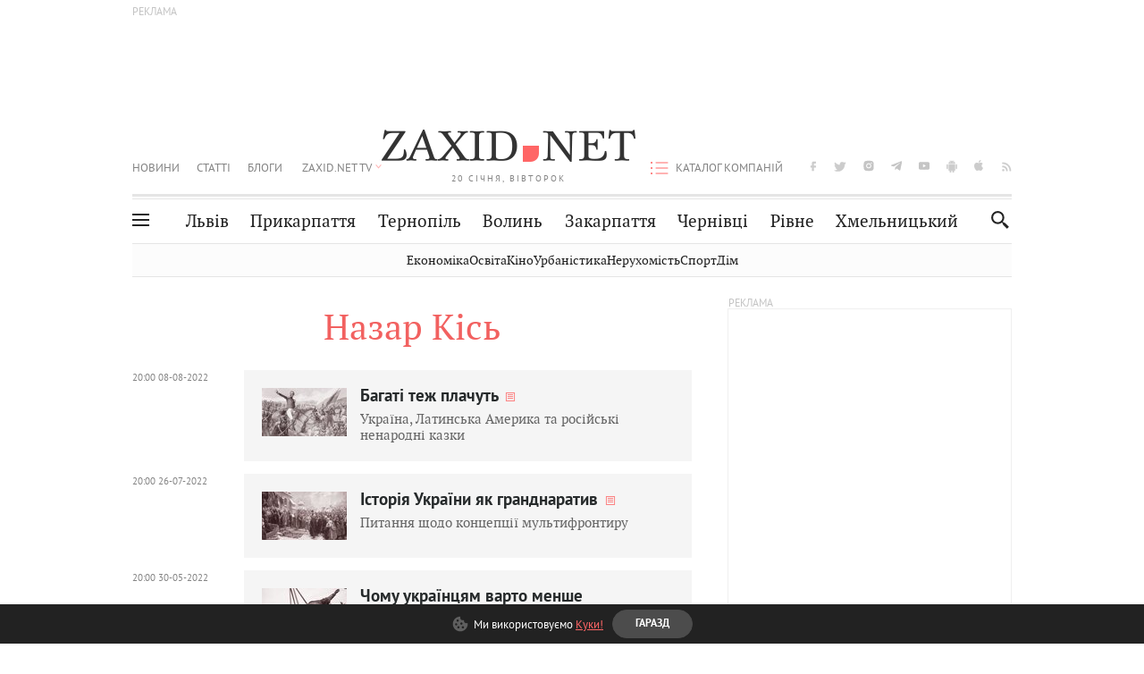

--- FILE ---
content_type: text/html;charset=UTF-8
request_url: https://zaxid.net/nazar_kis_tag52444/
body_size: 19834
content:
<!DOCTYPE html>
<html xmlns="http://www.w3.org/1999/html" lang="uk">
<head>



<meta charset="utf-8" />
<meta http-equiv="X-UA-Compatible" content="IE=edge,chrome=1" />
<meta name="viewport" content="width=device-width, initial-scale=1, maximum-scale=3" />
<meta name="language" content="uk" />
<meta name="application-name" content="Zaxid.net" />
<meta name="application-url" content="https://zaxid.net" />
<meta property="fb:pages" content="166815976673310" />
<meta name="author" content="Zaxid.net">
<meta name="apple-itunes-app" content="app-id=1016376905" />

    <meta name="robots" content="index, follow, max-image-preview:large, max-snippet:-1, max-video-preview:-1">
    <script data-cfasync="false">
        var dfpTargeting = [
        ['tags', 52444], 
        
        
        ];
        let newsTargetingTagIds = new Map();
    </script>
	<base href="https://zaxid.net/" />

<title>Назар Кісь - всі останні новини на сьогодні, свіжі події - ZAXID.NET</title>
<meta name="description" content="Свіжі новини на тему Назар Кісь станом на сьогодні та за останній тиждень - на сайті ZAXID.NET. Дізнавайтеся актуальну інформацію про головні події за темою Назар Кісь. До вашої уваги оперативні новини у фото, відео та текстовому форматі!" />
<link rel="canonical" href="https://zaxid.net/nazar_kis_tag52444/" />

<meta property="og:title" content="Назар Кісь - всі останні новини на сьогодні, свіжі події - ZAXID.NET"/>
<meta property="og:description" content="Свіжі новини на тему Назар Кісь станом на сьогодні та за останній тиждень - на сайті ZAXID.NET. Дізнавайтеся актуальну інформацію про головні події за темою Назар Кісь. До вашої уваги оперативні новини у фото, відео та текстовому форматі!" />
<meta property="og:type" content="website" />
<meta property="og:site_name" content="ZAXID.NET"/>
<meta property="og:url" content="https://zaxid.net/nazar_kis_tag52444/"/>

<meta property="fb:app_id" content="112242478865407"/>
<meta property="fb:admins" content="100002197865474"/>


		<link rel="next" href="https://zaxid.net/nazar_kis_tag52444/newsfrom44/" />

    <link rel="icon" type="image/png" sizes="32x32" href="https://zaxid.net/favicon-32x32.png">
    <link rel="icon" type="image/png" sizes="16x16" href="https://zaxid.net/favicon-16x16.png">
    <link rel="shortcut icon" href="https://zaxid.net/favicon.ico" />

    <link rel="apple-touch-icon" href="https://zaxid.net/resources/custom/logo/icon.png"/>
    <link rel="apple-touch-icon" sizes="72x72" href="https://zaxid.net/resources/custom/logo/icon-72.png"/>
    <link rel="apple-touch-icon" sizes="114x114" href="https://zaxid.net/resources/custom/logo/icon@2x.png"/>
    <link rel="apple-touch-icon" sizes="144x144" href="https://zaxid.net/resources/custom/logo/icon-72@2x.png"/>

    <link rel="preload" href="https://zaxid.net/assets/fonts/pt_serif/bold/pt_serif-web-bold-webfont.woff2" as="font" crossorigin>


    <script type="129ce49f0c2c6da665c15a93-text/javascript"> var isMobileDevice = /Android|webOS|iPhone|iPad|iPod|BlackBerry|IEMobile|Opera Mini/i.test(navigator.userAgent);</script>

<script type="129ce49f0c2c6da665c15a93-text/javascript">
    var ontheioParams = {};
</script>

<script async src="https://cdn.onthe.io/io.js/fAlBsBTbbN7w" type="129ce49f0c2c6da665c15a93-text/javascript"></script>
<script type="129ce49f0c2c6da665c15a93-text/javascript">
    window._io_config = window._io_config || {};
    window._io_config["0.2.0"] = window._io_config["0.2.0"] || [];
</script>


<script type="129ce49f0c2c6da665c15a93-text/javascript">
    window._io_config["0.2.0"].push({
        page_url: window.location.href,
        page_url_canonical: "https://zaxid.net/nazar_kis_tag52444/",
        page_title: "Назар Кісь - всі останні новини на сьогодні, свіжі події - ZAXID.NET",
        page_type: "default",
        page_language: "ua"
    });
</script>
    <link rel="stylesheet" href="https://zaxid.net/stylesheets/styles.min.css?v=26411"/>
        <link rel="stylesheet" href="https://zaxid.net/stylesheets/mainPage.css?v=26411">

    <script data-cfasync="false" src="https://zaxid.net/assets/lib/advUtils.js?v=26411"></script>

    <script data-cfasync="false" src="https://zaxid.net/assets/lib/jquery-3.5.1.min.js?v=26411" ></script>
    <script data-cfasync="false" src="https://zaxid.net/assets/lib/app.js?v=26411"></script>




    <script type="129ce49f0c2c6da665c15a93-text/javascript">var N = 3; var ar_duo1 = Math.floor(Math.random() * N + 1);</script>
    <script type="129ce49f0c2c6da665c15a93-text/javascript">
        if((navigator.userAgent.match(/iPhone|iPod|iPad/i)) && navigator.userAgent.match(/OS [3,4,5]/i)) {
            document.addEventListener('DOMContentLoaded', function(){
                jQuery("#preloader").remove();
            })
        }
    </script>
<!-- Google Tag Manager -->
<script data-cfasync="false">(function(w,d,s,l,i){w[l]=w[l]||[];w[l].push({'gtm.start':
        new Date().getTime(),event:'gtm.js'});var f=d.getElementsByTagName(s)[0],
        j=d.createElement(s),dl=l!='dataLayer'?'&l='+l:'';j.async=true;j.src=
        'https://www.googletagmanager.com/gtm.js?id='+i+dl;f.parentNode.insertBefore(j,f);
})(window,document,'script','dataLayer','GTM-TTW3N3P');</script>
<!-- End Google Tag Manager --><!--GA4-->
<!-- Google tag (gtag.js) -->
<script async src="https://www.googletagmanager.com/gtag/js" type="129ce49f0c2c6da665c15a93-text/javascript"></script>
<script type="129ce49f0c2c6da665c15a93-text/javascript">
    window.dataLayer = window.dataLayer || [];
    function gtag(){dataLayer.push(arguments);}
    gtag('js', new Date());

    trackGAPageView('');

    // gtag('config', 'G-2CYR1W8PXV', { 'send_page_view': true });

/*    function trackEventGA4(eventName = '', parameterName = '', parameterValue = '') {
        if (typeof window !== 'undefined' && window.gtag) {
            window.gtag('event', eventName, {
                [parameterName]: parameterValue
            });
        }
    }

    function trackPageView(ga4MeasurementId) {
        if (typeof window !== 'undefined' && window.gtag) {
            window.gtag('event', 'page_view', {
                send_to: ga4MeasurementId
            });
        }
    }*/


    function trackGAPageView(ga4MeasurementId) {
        if (typeof window === 'undefined' || !window.gtag) {
            console.warn('GA4 not initialized or gtag not found.');
            return;
        }

        const MAIN_SITE_ID = 'G-2CYR1W8PXV';
        // Current page info
        const currentUrl = window.location.href;
        const currentPath = window.location.pathname;
        const currentTitle = document.title;


        // Prevent duplicate tracking for the same site
        if (ga4MeasurementId && ga4MeasurementId !== MAIN_SITE_ID) {
            console.log("GA track - ga4MeasurementId ", ga4MeasurementId);
            // Track for a specific site
            window.gtag('config', ga4MeasurementId, {'send_page_view': false});
            window.gtag('event', 'page_view', {
                send_to: ga4MeasurementId,
                page_path: currentPath,
                page_location: currentUrl,
                page_title: currentTitle
            });
        }

        // Delayed tracking for the main site to avoid merging
        setTimeout(() => {
            // Track for the main site
            console.log("GA track - MAIN_SITE_ID ", MAIN_SITE_ID);
            window.gtag('config', MAIN_SITE_ID, {'send_page_view': false});
            window.gtag('event', 'page_view', {
                send_to: MAIN_SITE_ID,
                page_path: currentPath,
                page_location: currentUrl,
                page_title: currentTitle
            });
        }, 200);
    }
</script>
<!-- End GA4 Code --><script type="129ce49f0c2c6da665c15a93-text/javascript">
    // When you call the event tracking, the analytics will connect automatically
    // since the main script is already integrated with the main analytics.
    </script>
    <script type="application/ld+json">
          [{"@context":"https://schema.org","@type":"WebPage","url":"https://zaxid.net/nazar_kis&tagId=52444","name":"Назар Кісь - всі останні новини на сьогодні, свіжі події - ZAXID.NET","description":"Свіжі новини на тему Назар Кісь станом на сьогодні та за останній тиждень - на сайті ZAXID.NET. Дізнавайтеся актуальну інформацію про головні події за темою Назар Кісь. До вашої уваги оперативні новини у фото, відео та текстовому форматі!","publisher":{"@type":"NewsMediaOrganization","logo":{"@type":"ImageObject","url":"https://zaxid.net/images/logo-2x.png"},"name":"Zaxid.net"},"mainEntityOfPage":"https://zaxid.net/news/?nazar_kis_tag52444/"}]
    </script>

<link rel="preconnect" href="https://membrana-cdn.media/" crossorigin>
<link rel="dns-prefetch" href="https://membrana-cdn.media/">

<script type="129ce49f0c2c6da665c15a93-text/javascript">
    (function () {

        var ljs = function(url) {
            var script = document.createElement('script');
            document.head.appendChild(script);
            script.async = true;
            script.src = url;
        };

        var el = function () {
            document.removeEventListener('scroll', el, true);

            ljs('https://cdn.membrana.media/zxd/ym.js');

            window.notsyCmd = window.notsyCmd || [];
            window.notsyCmd.push(function () {
                window.notsyInit({
                    'pageVersionAutodetect': true,
                    'videoParams': {
                        'isStickyModeDisabled': window.innerWidth < 640}
                });
            });

        }
        if(window.innerWidth > 640){
            el();
        } else {
            document.addEventListener('scroll', el, true);
        }

    })();

    if(window.innerWidth < 640){
        window.notsyAdVideo = window.notsyAdVideo || {q:[]};
        window.notsyAdVideo.q.push(function() {
            window.notsyAdVideo.setStickyModeEnabled('ZXD_VIDEO', false);
        });
    }
</script>    <style>
        .nts-ad {display: flex; flex-direction: column; align-items: center; justify-content: center}
        .nts-ad-h90 {min-height: 90px}
        .nts-ad-h150 {min-height: 150px}
        .nts-ad-h280 {min-height: 280px}
        .nts-ad-h600 {min-height: 600px}
    </style>

    <link rel="manifest" href="https://zaxid.net/manifest.json">
    <script async src="//get.optad360.io/sf/60b5d778-956a-4a25-aaf1-d4e905ebb93e/plugin.min.js" type="129ce49f0c2c6da665c15a93-text/javascript"></script>

</head>
<body class=" branding">
<script type="129ce49f0c2c6da665c15a93-text/javascript">
    if(window.innerWidth < 640){
        let gptScriptInited = false;
        window.addEventListener('scroll', function () {
            if (gptScriptInited || window.scrollY < 15) return false;
            gptScriptInited = true;
            initGptScript();
        });
    } else {
        initGptScript();
    }


    function initGptScript() {
        window.googletag = window.googletag || {};
        window.googletag.cmd = window.googletag.cmd || [];
        (function() {
            let gads = document.createElement('script');
            gads.async = true;
            gads.type = 'text/javascript';
            gads.src = 'https://securepubads.g.doubleclick.net/tag/js/gpt.js';
            let node = document.getElementsByTagName('script')[0];
            node.parentNode.insertBefore(gads, node);
        })();
    }

</script>
<!-- Google Tag Manager (noscript) -->
<noscript><iframe src="https://www.googletagmanager.com/ns.html?id=GTM-TTW3N3P"
                  height="0" width="0" style="display:none;visibility:hidden"></iframe></noscript>
<!-- End Google Tag Manager (noscript) -->


<script type="129ce49f0c2c6da665c15a93-text/javascript">
    if((navigator.userAgent.match(/iPhone|iPod|iPad/i)) && navigator.userAgent.match(/OS [3,4,5]/i)) {
           document.write("<div id='preloader'>&nbsp;</div>");
    }

</script>

<div class="outer-wrap">
    <div class="inner-wrap">
    	
<nav id="mobileNavContainer" class="mobile_nav">
    <script data-cfasync="false">
        if(window.innerWidth >= 990){
            document.getElementById('mobileNavContainer').remove();
        }
    </script>
		<ul class="cities-list">
					<li>
						<a href="https://zaxid.net/novini_lvova_tag50956/">Львів</a>
					</li>
					<li>
						<a href="https://zaxid.net/publikatsiyi_tag52457/">Публікації</a>
					</li>
					<li>
						<a href="https://slovko.zaxid.net/">Словко</a>
					</li>
					<li>
						<a href="https://zaxid.net/kultura_tag51419/">Культура</a>
					</li>
					<li>
						<a href="https://zaxid.net/ekonomika_tag50809/">Економіка</a>
					</li>
					<li>
						<a href="https://zaxid.net/retsepti_retsept_tag55691/">Рецепти</a>
					</li>
					<li>
						<a href="https://zaxid.net/zdorovya_tag54651/">Здоров'я</a>
					</li>
					<li>
						<a href="https://zaxid.net/kino_tag44329/">Кіно</a>
					</li>
					<li>
						<a href="https://zaxid.net/dim_tag53473/">Дім</a>
					</li>
					<li>
						<a href="https://zaxid.net/sport_tag50812/">Спорт</a>
					</li>
					<li>
						<a href="https://zaxid.net/krayeznavstvo_tag59676/">Краєзнавство</a>
					</li>
					<li>
						<a href="https://zaxid.net/osvita_tag50832/">Освіта</a>
					</li>
					<li>
						<a href="https://zaxid.net/neruhomist_tag52919/">Нерухомість</a>
					</li>
		</ul>

    <ul class="list" id="mobile-menu-list">


            		
            		
            		
            		
					<li>
						<a href="https://zaxid.net/news/">Новини</a>
					</li>
            		
            		
            		
            		
					<li>
						<a href="https://zaxid.net/statti_tag50974/">Статті</a>
					</li>
            		
            		
            		
            		
					<li>
						<a href="https://zaxid.net/blogi_tag50977/">Блоги</a>
					</li>
            		
            		
            		
            		
					<li>
						<a href="https://zaxid.net/anonsi_tag50821/">Анонси</a>
					</li>
            		
            		
            		
            		
					<li>
						<a href="https://zaxid.net/video/">ZAXID.NET TV</a>
					</li>

        <li>
            <a href="https://zaxid.net/catalog/">Каталог компаній</a>
        </li>

            		
            		
            		
            		
					<li>
						<a href="https://zaxid.net/novini_lvova_tag50956/">Львів</a>
					</li>
            		
            		
            		
            		
					<li>
						<a href="https://zaxid.net/novini_ivanofrankivska_tag51205/">Прикарпаття</a>
					</li>
            		
            		
            		
            		
					<li>
						<a href="https://zaxid.net/novini_ternopolya_ternopil_tag51474/">Тернопіль</a>
					</li>
            		
            		
            		
            		
					<li>
						<a href="https://zaxid.net/novini_volini_tag51198/">Волинь</a>
					</li>
            		
            		
            		
            		
					<li>
						<a href="https://zaxid.net/novini_zakarpattya_tag51212/">Закарпаття</a>
					</li>
            		
            		
            		
            		
					<li>
						<a href="https://zaxid.net/novini_chernivtsiv_tag51400/">Чернівці</a>
					</li>
            		
            		
            		
            		
					<li>
						<a href="https://zaxid.net/novini_rivnogo_tag51450/">Рівне</a>
					</li>
            		
            		
            		
            		
					<li>
						<a href="https://zaxid.net/novini_khmelnytskoho_tag53143/">Хмельницький</a>
					</li>
    </ul>
</nav>


<header>
    <div class="container">
            <style>
                @media screen and (min-width: 1024px) {
                    #header_advt-wrapper{
                        height: 120px;
                    }
                }
            </style>
            <div class="row" id='header_advt-wrapper'>
                <div class="col-12">
                <span class="top_banner">
	                <span id="header_advt">
<div class="nts-ad nts-ad-h90 adv-before-label">
    <div class="ZXD_ATC_970" id="ZXD_ATC_970"></div>
</div>

<script type="129ce49f0c2c6da665c15a93-text/javascript">
if (advUtils.advCore.core.isLargerThan(1023)) {
    advUtils.advDelayLoad(function () {
        advUtils.advCore.core.defineDfpSlot({
            "name": "/56301415/ZXD_ATC_970",
            "sizes": [[728, 90], [970, 90]],
            "id": "ZXD_ATC_970",
            "targeting": dfpTargeting,
            "callback": function (e) {

            }
        });

        googletag.cmd.push(function () {
            googletag.display("ZXD_ATC_970");
        });
    });
}

</script>	                </span>
                </span>
                </div>
            </div>
        <div class="row">
            <div class="col-12">
                <div id="hide_show_menu_container" class="hide_show_menu">
                    <script data-cfasync="false">
                        if(window.innerWidth >= 990){
                            document.getElementById('hide_show_menu_container').remove();
                        }
                    </script>
                    <div class="hide_show_menu_icon"></div>
                    <div class="ring"></div>
                </div>
                <div class="logo">
                    <a href="https://zaxid.net" class="main_logo">ZAXID NET</a>
                    <span class="date">20 СІЧНЯ, ВІВТОРОК</span>
                </div>
                <nav id="navCategoryContainer" class="category">
                    <script data-cfasync="false">
                        if(window.innerWidth < 990){
                            document.getElementById('navCategoryContainer').remove();
                        }
                    </script>
                    <ul class="list">



                                    <li class=" ">
                                        <a href="https://zaxid.net/news/">Новини                                        </a>
                                    </li>



                                    <li class=" ">
                                        <a href="https://zaxid.net/statti_tag50974/">Статті                                        </a>
                                    </li>



                                    <li class=" ">
                                        <a href="https://zaxid.net/blogi_tag50977/">Блоги                                        </a>
                                    </li>



                                    <li class=" ">
                                        <a href="https://zaxid.net/anonsi_tag50821/">Анонси                                        </a>
                                    </li>



                                    <li class=" has_child">
                                        <a href="https://zaxid.net/video/">ZAXID.NET TV                                        </a>
                                            <ul class="list">
                                                        <li>
                                                            <a href="https://zaxid.net/chorne_i_bile_tag53300/">«Чорне і біле»</a>
                                                        </li>
                                                        <li>
                                                            <a href="https://zaxid.net/zaxidnet_live_tag53085/">ZAXID.NET LIVE</a>
                                                        </li>
                                                        <li>
                                                            <a href="https://zaxid.net/ragulive_tag53088/">РАГУlive</a>
                                                        </li>
                                                        <li>
                                                            <a href="https://zaxid.net/reportazhi_tag52462/">Репортажі</a>
                                                        </li>
                                                        <li>
                                                            <a href="https://zaxid.net/stinka_na_stinku_tag53301/">Стінка на стінку</a>
                                                        </li>
                                                        <li>
                                                            <a href="https://zaxid.net/shho_ne_tak_tag53171/">Що не так?</a>
                                                        </li>
                                                        <li>
                                                            <a href="https://zaxid.net/tilki_u_lvovi_tag53209/">Тільки у Львові</a>
                                                        </li>
                                                        <li>
                                                            <a href="https://zaxid.net/mandrivki_lvivshhinoyu_tag53089/">Мандрівки Львівщиною</a>
                                                        </li>
                                                        <li>
                                                            <a href="https://zaxid.net/adrenalin_tag53151/">Адреналін</a>
                                                        </li>
                                                        <li>
                                                            <a href="https://zaxid.net/zaxidnet_novini_tag59748/">ZAXID.NET Новини</a>
                                                        </li>
                                                        <li>
                                                            <a href="https://zaxid.net/zaxidfezt_tag42833/">Zaxidfest</a>
                                                        </li>
                                                        <li>
                                                            <a href="https://zaxid.net/zaxidnet_tag50948/">ZAXID.NET</a>
                                                        </li>
                                            </ul>
                                    </li>
                    </ul>
                </nav>
                <ul id="soc_list_container" class="list soc_list">
                    <script data-cfasync="false">
                        if(window.innerWidth < 990){
                            document.getElementById('soc_list_container').remove();
                        }
                    </script>
                    <li class="facebook">
                        <a href="https://www.facebook.com/ZaxidNet" target="_blank">facebook</a>
                    </li>
                    <li class="twitter">
                        <a href="https://twitter.com/ZaxidNet" target="_blank">twitter</a>
                    </li>
                    <li class="instagram">
                        <a href="https://instagram.com/zaxid_net?igshid=1bx9w45yhwvue" target="_blank">instagram</a>
                    </li>
                    <li class="telegram">
                        <a href="https://t.me/zaxidnet" target="_blank">telegram</a>
                    </li>
                    <li class="youtube">
                        <a href="https://www.youtube.com/@lviv24" target="_blank">youtube</a>
                    </li>
                    <li class="android">
                        <a href="https://play.google.com/store/apps/details?id=ua.com.tv24.zaxidnet" target="_blank">android</a>
                    </li>
                    <li class="ios">
                        <a href="https://itunes.apple.com/us/app/zaxid.net/id1016376905?l=uk&ls=1&mt=8" target="_blank">ios</a>
                    </li>
                    <li class="rss">
                        <a href="https://zaxid.net/home/showRss.do" target="_blank">rss</a>
                    </li>
                </ul>

                <nav id="company-catalog-header" class="category company-catalog">
                    <script data-cfasync="false">
                        if(window.innerWidth < 990){
                            document.getElementById('company-catalog-header').remove();
                        }
                    </script>
                    <ul class="list">
                        <li class="">
                            <a href="https://zaxid.net/catalog/">Каталог компаній</a>
                        </li>
                    </ul>
                </nav>

            </div>
        </div>
        <div class="row ">
            <div class="col-12 bottom-menu">

                <div class="hide_show_menu">
                    <div class="hide_show_menu_icon"></div>
                    <div class="ring"></div>
                </div>


                <nav id="main-nav-container" class="main-nav">
                    <script data-cfasync="false">
                        if(window.innerWidth < 990){
                            document.getElementById('main-nav-container').remove();
                        }
                    </script>
                        <ul class="list">
                                    <li class=" l2menu-16">
                                        <a href="https://zaxid.net/novini_lvova_tag50956/">Львів</a>
                                    </li>
                                    <li class=" l2menu-59">
                                        <a href="https://zaxid.net/novini_ivanofrankivska_tag51205/">Прикарпаття</a>
                                    </li>
                                    <li class=" l2menu-60">
                                        <a href="https://zaxid.net/novini_ternopolya_ternopil_tag51474/">Тернопіль</a>
                                    </li>
                                    <li class=" l2menu-61">
                                        <a href="https://zaxid.net/novini_volini_tag51198/">Волинь</a>
                                    </li>
                                    <li class=" l2menu-62">
                                        <a href="https://zaxid.net/novini_zakarpattya_tag51212/">Закарпаття</a>
                                    </li>
                                    <li class=" l2menu-63">
                                        <a href="https://zaxid.net/novini_chernivtsiv_tag51400/">Чернівці</a>
                                    </li>
                                    <li class=" l2menu-65">
                                        <a href="https://zaxid.net/novini_rivnogo_tag51450/">Рівне</a>
                                    </li>
                                    <li class=" l2menu-68">
                                        <a href="https://zaxid.net/novini_khmelnytskoho_tag53143/">Хмельницький</a>
                                    </li>
                        </ul>
                </nav>


                <div class="b_search" id="search">
                    <form action="search/search.do" method="get" role="search" id="searchform">
                        <div class="hd-search-box">
                            <input type="text" onfocus="if (!window.__cfRLUnblockHandlers) return false; if(this.value=='пошук')this.value=''" onblur="if (!window.__cfRLUnblockHandlers) return false; if(this.value=='')this.value='пошук'" value="пошук" name="searchValue" class="hd-search-input" autocomplete="off" autofocus placeholder="Пошук" id="esearch" onkeyup="if (!window.__cfRLUnblockHandlers) return false; javascript: siteSearch_keyup(this.value);" data-cf-modified-129ce49f0c2c6da665c15a93-="" />
                        </div>
                        <span class="icon-cancel"></span>
                        <input type="submit" value="search" class="hd-search-submit">
                    </form>
                    <button title="Пошук" class="search_icon">
                        <img class="icon" src="https://zaxid.net/images/icons/search.svg" alt="">
                    </button>
<div style="display:inline;" id="aazone.siteSearch_tagsZone"><!-- @end of zone [siteSearch_tagsZone]@ --></div>                </div>

                <nav class="toggled">
                    <ul class="cities-list">
                            <li>
                                <a href="https://zaxid.net/novini_ivanofrankivska_tag51205/">Івано-Франківськ</a>
                            </li>
                            <li>
                                <a href="https://zaxid.net/novini_ternopolya_ternopil_tag51474/">Тернопіль</a>
                            </li>
                            <li>
                                <a href="https://zaxid.net/novini_volini_tag51198/">Волинь</a>
                            </li>
                            <li>
                                <a href="https://zaxid.net/novini_zakarpattya_tag51212/">Закарпаття</a>
                            </li>
                            <li>
                                <a href="https://zaxid.net/novini_rivnogo_tag51450/">Рівне</a>
                            </li>
                            <li>
                                <a href="https://zaxid.net/novini_lvova_tag50956/">Львів</a>
                            </li>
                            <li>
                                <a href="https://zaxid.net/novini_chernivtsiv_tag51400/">Чернівці</a>
                            </li>
                            <li>
                                <a href="https://zaxid.net/sheptitskiy__chervonograd_tag48789/">Шептицький</a>
                            </li>
                            <li>
                                <a href="https://zaxid.net/striy_tag45897/">Стрий</a>
                            </li>
                            <li>
                                <a href="https://zaxid.net/drogobich_tag44105/">Дрогобич</a>
                            </li>
                            <li>
                                <a href="https://zaxid.net/novini_khmelnytskoho_tag53143/">Хмельницький</a>
                            </li>
                            <li>
                                <a href="https://zaxid.net/vinnitsya_tag52640/">Вінниця</a>
                            </li>
                    </ul>

                    <ul class="category-list">
                            <li>
                                <a href="https://zaxid.net/publikatsiyi_tag52457/">Публікації</a>
                            </li>
                            <li>
                                <a href="https://zaxid.net/avto_tag54882/">Авто</a>
                            </li>
                            <li>
                                <a href="https://slovko.zaxid.net/">Словко</a>
                            </li>
                            <li>
                                <a href="https://zaxid.net/kultura_tag51419/">Культура</a>
                            </li>
                            <li>
                                <a href="https://zaxid.net/svit_tag50962/">Світ</a>
                            </li>
                            <li>
                                <a href="https://zaxid.net/ekonomika_tag50809/">Економіка</a>
                            </li>
                            <li>
                                <a href="https://zaxid.net/retsepti_retsept_tag55691/">Рецепти</a>
                            </li>
                            <li>
                                <a href="https://zaxid.net/zdorovya_tag54651/">Здоров'я</a>
                            </li>
                            <li>
                                <a href="https://zaxid.net/kino_tag44329/">Кіно</a>
                            </li>
                            <li>
                                <a href="https://zaxid.net/dim_tag53473/">Дім</a>
                            </li>
                            <li>
                                <a href="https://zaxid.net/sport_tag50812/">Спорт</a>
                            </li>
                            <li>
                                <a href="https://zaxid.net/krayeznavstvo_tag59676/">Краєзнавство</a>
                            </li>
                            <li>
                                <a href="https://zaxid.net/foto_tag51718/">Фото</a>
                            </li>
                            <li>
                                <a href="https://zaxid.net/osvita_tag50832/">Освіта</a>
                            </li>
                            <li>
                                <a href="https://zaxid.net/neruhomist_tag52919/">Нерухомість</a>
                            </li>
                            <li>
                                <a href="https://zaxid.net/domashni_tvarini_domashni_ulyublentsi_petz_tag56377/">Домашні тварини</a>
                            </li>
                    </ul>
                </nav>

            </div>
        </div>
            <div class="tags-list-wrapper desktop" id="level5-menu-wrapper">
                <div class="tags-list">
                            <a href="https://zaxid.net/ekonomika_tag50809/">Економіка</a>
                            <a href="https://zaxid.net/osvita_tag50832/">Освіта</a>
                            <a href="https://zaxid.net/kino_tag44329/">Кіно</a>
                            <a href="https://zaxid.net/urbanistika_tag52880/">Урбаністика</a>
                            <a href="https://zaxid.net/neruhomist_tag52919/">Нерухомість</a>
                            <a href="https://zaxid.net/sport_tag50812/">Спорт</a>
                            <a href="https://zaxid.net/dim_tag53473/">Дім</a>
                </div>
            </div>
    </div>
</header>
    <div class="tags-list-wrapper mobile" id="level5-menu-wrapper">
        <div class="tags-list">
                    <a href="https://zaxid.net/ekonomika_tag50809/">Економіка</a>
                    <a href="https://zaxid.net/osvita_tag50832/">Освіта</a>
                    <a href="https://zaxid.net/kino_tag44329/">Кіно</a>
                    <a href="https://zaxid.net/urbanistika_tag52880/">Урбаністика</a>
                    <a href="https://zaxid.net/neruhomist_tag52919/">Нерухомість</a>
                    <a href="https://zaxid.net/sport_tag50812/">Спорт</a>
                    <a href="https://zaxid.net/dim_tag53473/">Дім</a>
        </div>
    </div>


        <script data-cfasync="false">
            if (window.innerWidth < 640) {
                document.addEventListener('DOMContentLoaded', function () {
                    let mobileBrandingInited = false;
                    document.addEventListener('scroll', (event) => {
                        if (window.scrollY > 50 && !mobileBrandingInited) {
                            let mobileBrandingSlotId;
                            if(window.location.href.match(/tagId=50812$|_tag50812\/$/g)){
                                mobileBrandingSlotId = '/113579682/zaxid_without_url_mobile_branding';
                            } else {
                                mobileBrandingSlotId = '/113579682/zaxid_mobileBranding';
                            }

                            mobileBrandingInited = true;
                            new zaxid.createMobileBranding({
                                dfpTargeting: dfpTargeting,
                                mobileBrandingSlotId: mobileBrandingSlotId,
                                mobileBrandingSlotSizes: [[1, 1], [2, 2], [1, 2]],
                                withoutAds: false,
                            }, 
                            'def',
                             1)
                        }
                    });
                })
            }
        </script>

    <div id="mobile-branding" class="adv-before-label" style="display: none">
        <div id="div-gpt-ad-1479133527799-0" style="width:1px; height:1px; position: absolute;"></div>
    </div>

		<section class="no_mobile_right_col">
    <div class="container">
        <div class="row">


            <div class="col-9 w50">
            <div class="archive_page">
					<h1 class="tags_title">Назар Кісь</h1>


				<div class="news-list archive-list no-popular ">



                        <ul class="list">



                                <li class=" with_small_photo default-news-list">

	                                <a href="https://zaxid.net/bagati_tezh_plachut_n1547597" >
                                            <div class="time">20:00 08-08-2022 </div>
	                                    <div class="news-title">
	 
	<img alt="Багаті теж плачуть" title="Багаті теж плачуть"
		 	src="https://zaxid.net/resources/photos/news/202208/1547597.jpg?20240613215101&fit=cover&w=95&h=54&q=10"
         data-src="https://zaxid.net/resources/photos/news/202208/1547597.jpg?20240613215101&fit=cover&w=95&h=54&q=85"
			         class=" lazy-img-blur-up lazyload">

	<noscript><img alt="Багаті теж плачуть" title="Багаті теж плачуть"
         src="https://zaxid.net/resources/photos/news/202208/1547597.jpg?20240613215101&fit=cover&w=95&h=54"></noscript>
	                                            <div class="title">
													Багаті теж плачуть
        <i class="article_icon"></i>
													<div class="desc">Україна, Латинська Америка та російські ненародні казки</div>
												</div>

	                                    </div>
	                                </a>
                       			</li>



                                <li class=" with_small_photo default-news-list">

	                                <a href="https://zaxid.net/istoriya_ukrayini_yak_grandnarativ_n1546897" >
                                            <div class="time">20:00 26-07-2022 </div>
	                                    <div class="news-title">
	 
	<img alt="Історія України як гранднаратив" title="Історія України як гранднаратив"
		 	src="https://zaxid.net/resources/photos/news/202207/1546897.jpg?20221218124315&fit=cover&w=95&h=54&q=10"
         data-src="https://zaxid.net/resources/photos/news/202207/1546897.jpg?20221218124315&fit=cover&w=95&h=54&q=85"
			         class=" lazy-img-blur-up lazyload">

	<noscript><img alt="Історія України як гранднаратив" title="Історія України як гранднаратив"
         src="https://zaxid.net/resources/photos/news/202207/1546897.jpg?20221218124315&fit=cover&w=95&h=54"></noscript>
	                                            <div class="title">
													Історія України як гранднаратив
        <i class="article_icon"></i>
													<div class="desc">Питання щодо концепції мультифронтиру</div>
												</div>

	                                    </div>
	                                </a>
                       			</li>



                                <li class=" with_small_photo default-news-list">

	                                <a href="https://zaxid.net/chomu_ukrayintsyam_varto_menshe_pereymatisya_minulim_n1543629" >
                                            <div class="time">20:00 30-05-2022 </div>
	                                    <div class="news-title">
	 
	<img alt="Чому українцям варто менше перейматися минулим" title="Чому українцям варто менше перейматися минулим"
		 	src="https://zaxid.net/resources/photos/news/202205/1543629.jpg?20240201104800&fit=cover&w=95&h=54&q=10"
         data-src="https://zaxid.net/resources/photos/news/202205/1543629.jpg?20240201104800&fit=cover&w=95&h=54&q=85"
			         class=" lazy-img-blur-up lazyload">

	<noscript><img alt="Чому українцям варто менше перейматися минулим" title="Чому українцям варто менше перейматися минулим"
         src="https://zaxid.net/resources/photos/news/202205/1543629.jpg?20240201104800&fit=cover&w=95&h=54"></noscript>
	                                            <div class="title">
													Чому українцям варто менше перейматися минулим
        <i class="article_icon"></i>
													<div class="desc">А не намагатися переграти росіян на їхньому полі</div>
												</div>

	                                    </div>
	                                </a>
                       			</li>



                                <li class=" with_small_photo default-news-list">

	                                <a href="https://zaxid.net/dopomogli_nam_nashi_lyahi_n1542845" >
                                            <div class="time">20:00 16-05-2022 </div>
	                                    <div class="news-title">
	 
	<img alt="Допомогли нам наші ляхи" title="Допомогли нам наші ляхи"
		 	src="https://zaxid.net/resources/photos/news/202205/1542845.jpg?20230718223013&fit=cover&w=95&h=54&q=10"
         data-src="https://zaxid.net/resources/photos/news/202205/1542845.jpg?20230718223013&fit=cover&w=95&h=54&q=85"
			         class=" lazy-img-blur-up lazyload">

	<noscript><img alt="Допомогли нам наші ляхи" title="Допомогли нам наші ляхи"
         src="https://zaxid.net/resources/photos/news/202205/1542845.jpg?20230718223013&fit=cover&w=95&h=54"></noscript>
	                                            <div class="title">
													Допомогли нам наші ляхи
        <i class="article_icon"></i>
													<div class="desc">І що тепер із цим робити?</div>
												</div>

	                                    </div>
	                                </a>
                       			</li>



                                <li class=" with_small_photo default-news-list">

	                                <a href="https://zaxid.net/narodzhennya_natsiyi_ta_problema_hvorogo_yevropi_n1542230" >
                                            <div class="time">20:00 05-05-2022 </div>
	                                    <div class="news-title">
	 
	<img alt="Народження нації та проблема «хворого Європи»" title="Народження нації та проблема «хворого Європи»"
		 	src="https://zaxid.net/resources/photos/news/202205/1542230.jpg?20221101045436&fit=cover&w=95&h=54&q=10"
         data-src="https://zaxid.net/resources/photos/news/202205/1542230.jpg?20221101045436&fit=cover&w=95&h=54&q=85"
			         class=" lazy-img-blur-up lazyload">

	<noscript><img alt="Народження нації та проблема «хворого Європи»" title="Народження нації та проблема «хворого Європи»"
         src="https://zaxid.net/resources/photos/news/202205/1542230.jpg?20221101045436&fit=cover&w=95&h=54"></noscript>
	                                            <div class="title">
													Народження нації та проблема «хворого Європи»
        <i class="article_icon"></i>
													<div class="desc">Як Путіну «вдалося» повернути історію</div>
												</div>

	                                    </div>
	                                </a>
                       			</li>



                                <li class=" with_small_photo default-news-list">

	                                <a href="https://zaxid.net/zrozumiti_rosiyu_n1540989" >
                                            <div class="time">20:00 14-04-2022 </div>
	                                    <div class="news-title">
	 
	<img alt="Зрозуміти Росію" title="Зрозуміти Росію"
		 	src="https://zaxid.net/resources/photos/news/202204/1540989.jpg?20221101050434&fit=cover&w=95&h=54&q=10"
         data-src="https://zaxid.net/resources/photos/news/202204/1540989.jpg?20221101050434&fit=cover&w=95&h=54&q=85"
			         class=" lazy-img-blur-up lazyload">

	<noscript><img alt="Зрозуміти Росію" title="Зрозуміти Росію"
         src="https://zaxid.net/resources/photos/news/202204/1540989.jpg?20221101050434&fit=cover&w=95&h=54"></noscript>
	                                            <div class="title">
													Зрозуміти Росію
        <i class="article_icon"></i>
													<div class="desc">Звільнені від окупантів території виглядають так, ніби тюрма напала на тихе містечко</div>
												</div>

	                                    </div>
	                                </a>
                       			</li>



                                <li class=" with_small_photo default-news-list">

	                                <a href="https://zaxid.net/igri_rozumu_v_umovah_viyni_n1539398" >
                                            <div class="time">20:00 24-03-2022 </div>
	                                    <div class="news-title">
	 
	<img alt="«Ігри розуму» в умовах війни" title="«Ігри розуму» в умовах війни"
		 	src="https://zaxid.net/resources/photos/news/202203/1539398.jpg?20231025183021&fit=cover&w=95&h=54&q=10"
         data-src="https://zaxid.net/resources/photos/news/202203/1539398.jpg?20231025183021&fit=cover&w=95&h=54&q=85"
			         class=" lazy-img-blur-up lazyload">

	<noscript><img alt="«Ігри розуму» в умовах війни" title="«Ігри розуму» в умовах війни"
         src="https://zaxid.net/resources/photos/news/202203/1539398.jpg?20231025183021&fit=cover&w=95&h=54"></noscript>
	                                            <div class="title">
													«Ігри розуму» в умовах війни
        <i class="article_icon"></i>
													<div class="desc">Вірити, ненавидіти, принижувати</div>
												</div>

	                                    </div>
	                                </a>
                       			</li>



                                <li class=" with_small_photo default-news-list">

	                                <a href="https://zaxid.net/rosiyska_kultura_vs_politichna_spilnota_n1538653" >
                                            <div class="time">20:00 17-03-2022 </div>
	                                    <div class="news-title">
	 
	<img alt="Російська культура vs політична спільнота" title="Російська культура vs політична спільнота"
		 	src="https://zaxid.net/resources/photos/news/202203/1538653.jpg?20240121121506&fit=cover&w=95&h=54&q=10"
         data-src="https://zaxid.net/resources/photos/news/202203/1538653.jpg?20240121121506&fit=cover&w=95&h=54&q=85"
			         class=" lazy-img-blur-up lazyload">

	<noscript><img alt="Російська культура vs політична спільнота" title="Російська культура vs політична спільнота"
         src="https://zaxid.net/resources/photos/news/202203/1538653.jpg?20240121121506&fit=cover&w=95&h=54"></noscript>
	                                            <div class="title">
													Російська культура vs політична спільнота
        <i class="article_icon"></i>
													<div class="desc">Про «хороших рускіх», мову, єдність та інформаційну війну</div>
												</div>

	                                    </div>
	                                </a>
                       			</li>



                                <li class=" with_small_photo default-news-list">

	                                <a href="https://zaxid.net/pidtrimayte_derzhavu_n1537453" >
                                            <div class="time">20:00 03-03-2022 </div>
	                                    <div class="news-title">
	 
	<img alt="Підтримайте державу" title="Підтримайте державу"
		 	src="https://zaxid.net/resources/photos/news/202203/1537453.jpg?20231004153053&fit=cover&w=95&h=54&q=10"
         data-src="https://zaxid.net/resources/photos/news/202203/1537453.jpg?20231004153053&fit=cover&w=95&h=54&q=85"
			         class=" lazy-img-blur-up lazyload">

	<noscript><img alt="Підтримайте державу" title="Підтримайте державу"
         src="https://zaxid.net/resources/photos/news/202203/1537453.jpg?20231004153053&fit=cover&w=95&h=54"></noscript>
	                                            <div class="title">
													Підтримайте державу
        <i class="article_icon"></i>
													<div class="desc">Про інформаційну гігієну і порядність</div>
												</div>

	                                    </div>
	                                </a>
                       			</li>



                                <li class=" with_small_photo default-news-list">

	                                <a href="https://zaxid.net/zbroya_i_groshi_n1537122" >
                                            <div class="time">20:00 28-02-2022 </div>
	                                    <div class="news-title">
	 
	<img alt="Зброя і гроші" title="Зброя і гроші"
		 	src="https://zaxid.net/resources/photos/news/202202/1537122.jpg?20230425052528&fit=cover&w=95&h=54&q=10"
         data-src="https://zaxid.net/resources/photos/news/202202/1537122.jpg?20230425052528&fit=cover&w=95&h=54&q=85"
			         class=" lazy-img-blur-up lazyload">

	<noscript><img alt="Зброя і гроші" title="Зброя і гроші"
         src="https://zaxid.net/resources/photos/news/202202/1537122.jpg?20230425052528&fit=cover&w=95&h=54"></noscript>
	                                            <div class="title">
													Зброя і гроші
        <i class="article_icon"></i>
													<div class="desc">Про адекватну реакцію на відкриту агресію</div>
												</div>

	                                    </div>
	                                </a>
                       			</li>



                                <li class=" with_small_photo default-news-list">

	                                <a href="https://zaxid.net/nasha_pisnya_garna_y_nova_n1535901" >
                                            <div class="time">20:00 14-02-2022 </div>
	                                    <div class="news-title">
	 
	<img alt="В новий сезон – з новими прапорами" title="В новий сезон – з новими прапорами"
		 	src="https://zaxid.net/resources/photos/news/202202/1535901.jpg?20251113192701&fit=cover&w=95&h=54&q=10"
         data-src="https://zaxid.net/resources/photos/news/202202/1535901.jpg?20251113192701&fit=cover&w=95&h=54&q=85"
			         class=" lazy-img-blur-up lazyload">

	<noscript><img alt="В новий сезон – з новими прапорами" title="В новий сезон – з новими прапорами"
         src="https://zaxid.net/resources/photos/news/202202/1535901.jpg?20251113192701&fit=cover&w=95&h=54"></noscript>
	                                            <div class="title">
													В новий сезон – з новими прапорами
        <i class="article_icon"></i>
													<div class="desc">Про голос Притули, розум Разумкова, нові обличчя і трайбалізм</div>
												</div>

	                                    </div>
	                                </a>
                       			</li>



                                <li class=" with_small_photo default-news-list">

	                                <a href="https://zaxid.net/minsk_3_n1534919" >
                                            <div class="time">20:00 31-01-2022 </div>
	                                    <div class="news-title">
	 
	<img alt="Мінськ-3" title="Мінськ-3"
		 	src="https://zaxid.net/resources/photos/news/202201/1534919.jpg?20250310130002&fit=cover&w=95&h=54&q=10"
         data-src="https://zaxid.net/resources/photos/news/202201/1534919.jpg?20250310130002&fit=cover&w=95&h=54&q=85"
			         class=" lazy-img-blur-up lazyload">

	<noscript><img alt="Мінськ-3" title="Мінськ-3"
         src="https://zaxid.net/resources/photos/news/202201/1534919.jpg?20250310130002&fit=cover&w=95&h=54"></noscript>
	                                            <div class="title">
													Мінськ-3
        <i class="article_icon"></i>
													<div class="desc">Чергова спроба «боснієзації» України</div>
												</div>

	                                    </div>
	                                </a>
                       			</li>



                                <li class=" with_small_photo default-news-list">

	                                <a href="https://zaxid.net/zelenskiy_i_gaz_n1534430" >
                                            <div class="time">20:00 24-01-2022 </div>
	                                    <div class="news-title">
	 
	<img alt="Зеленський і газ" title="Зеленський і газ"
		 	src="https://zaxid.net/resources/photos/news/202201/1534430.jpg?20231223123003&fit=cover&w=95&h=54&q=10"
         data-src="https://zaxid.net/resources/photos/news/202201/1534430.jpg?20231223123003&fit=cover&w=95&h=54&q=85"
			         class=" lazy-img-blur-up lazyload">

	<noscript><img alt="Зеленський і газ" title="Зеленський і газ"
         src="https://zaxid.net/resources/photos/news/202201/1534430.jpg?20231223123003&fit=cover&w=95&h=54"></noscript>
	                                            <div class="title">
													Зеленський і газ
        <i class="article_icon"></i>
													<div class="desc">Зростання тарифів буде ключовим викликом у 2022 році</div>
												</div>

	                                    </div>
	                                </a>
                       			</li>



                                <li class=" with_small_photo default-news-list">

	                                <a href="https://zaxid.net/kvazireligiyna_solidarnist_n1534136" >
                                            <div class="time">20:00 19-01-2022 </div>
	                                    <div class="news-title">
	 
	<img alt="Квазірелігійна солідарність" title="Квазірелігійна солідарність"
		 	src="https://zaxid.net/resources/photos/news/202201/1534136.jpg?20221226122203&fit=cover&w=95&h=54&q=10"
         data-src="https://zaxid.net/resources/photos/news/202201/1534136.jpg?20221226122203&fit=cover&w=95&h=54&q=85"
			         class=" lazy-img-blur-up lazyload">

	<noscript><img alt="Квазірелігійна солідарність" title="Квазірелігійна солідарність"
         src="https://zaxid.net/resources/photos/news/202201/1534136.jpg?20221226122203&fit=cover&w=95&h=54"></noscript>
	                                            <div class="title">
													Квазірелігійна солідарність
        <i class="article_icon"></i>
													<div class="desc">Про сильну віру і слабкі шанси на «об’єднання»</div>
												</div>

	                                    </div>
	                                </a>
                       			</li>



                                <li class=" with_small_photo default-news-list">

	                                <a href="https://zaxid.net/get_vid_moskvi_i_svyatkuyemo_rizdvo_zi_svitom_n1532607" >
                                            <div class="time">20:00 20-12-2021 </div>
	                                    <div class="news-title">
	 
	<img alt="«Геть від Москви» і «святкуємо Різдво зі світом»" title="«Геть від Москви» і «святкуємо Різдво зі світом»"
		 	src="https://zaxid.net/resources/photos/news/202112/1532607.jpg?20241211021800&fit=cover&w=95&h=54&q=10"
         data-src="https://zaxid.net/resources/photos/news/202112/1532607.jpg?20241211021800&fit=cover&w=95&h=54&q=85"
			         class=" lazy-img-blur-up lazyload">

	<noscript><img alt="«Геть від Москви» і «святкуємо Різдво зі світом»" title="«Геть від Москви» і «святкуємо Різдво зі світом»"
         src="https://zaxid.net/resources/photos/news/202112/1532607.jpg?20241211021800&fit=cover&w=95&h=54"></noscript>
	                                            <div class="title">
													«Геть від Москви» і «святкуємо Різдво зі світом»
        <i class="article_icon"></i>
													<div class="desc">Ще раз про імперську пуповину</div>
												</div>

	                                    </div>
	                                </a>
                       			</li>



                                <li class=" with_small_photo default-news-list">

	                                <a href="https://zaxid.net/pro_sumni_yuvileyi_n1531441" >
                                            <div class="time">20:00 02-12-2021 </div>
	                                    <div class="news-title">
	 
	<img alt="Про сумні ювілеї" title="Про сумні ювілеї"
		 	src="https://zaxid.net/resources/photos/news/202112/1531441.jpg?20230531231036&fit=cover&w=95&h=54&q=10"
         data-src="https://zaxid.net/resources/photos/news/202112/1531441.jpg?20230531231036&fit=cover&w=95&h=54&q=85"
			         class=" lazy-img-blur-up lazyload">

	<noscript><img alt="Про сумні ювілеї" title="Про сумні ювілеї"
         src="https://zaxid.net/resources/photos/news/202112/1531441.jpg?20230531231036&fit=cover&w=95&h=54"></noscript>
	                                            <div class="title">
													Про сумні ювілеї
        <i class="article_icon"></i>
													<div class="desc">І комплекси історичної меншовартості</div>
												</div>

	                                    </div>
	                                </a>
                       			</li>



                                <li class=" with_small_photo default-news-list">

	                                <a href="https://zaxid.net/podyakuymo_stahivu_n1530747" >
                                            <div class="time">20:00 22-11-2021 </div>
	                                    <div class="news-title">
	 
	<img alt="Подякуймо Стахіву" title="Подякуймо Стахіву"
		 	src="https://zaxid.net/resources/photos/news/202111/1530747.jpg?20230626063011&fit=cover&w=95&h=54&q=10"
         data-src="https://zaxid.net/resources/photos/news/202111/1530747.jpg?20230626063011&fit=cover&w=95&h=54&q=85"
			         class=" lazy-img-blur-up lazyload">

	<noscript><img alt="Подякуймо Стахіву" title="Подякуймо Стахіву"
         src="https://zaxid.net/resources/photos/news/202111/1530747.jpg?20230626063011&fit=cover&w=95&h=54"></noscript>
	                                            <div class="title">
													Подякуймо Стахіву
        <i class="article_icon"></i>
													<div class="desc">За діагноз суспільству</div>
												</div>

	                                    </div>
	                                </a>
                       			</li>



                                <li class=" with_small_photo default-news-list">

	                                <a href="https://zaxid.net/u_poshukah_zayvih_na_svoyiy_bogom_daniy_zemli_n1530315" >
                                            <div class="time">20:00 15-11-2021 </div>
	                                    <div class="news-title">
	 
	<img alt="У пошуках зайвих «на своїй, Богом даній, землі»" title="У пошуках зайвих «на своїй, Богом даній, землі»"
		 	src="https://zaxid.net/resources/photos/news/202111/1530315.jpg?20240924172401&fit=cover&w=95&h=54&q=10"
         data-src="https://zaxid.net/resources/photos/news/202111/1530315.jpg?20240924172401&fit=cover&w=95&h=54&q=85"
			         class=" lazy-img-blur-up lazyload">

	<noscript><img alt="У пошуках зайвих «на своїй, Богом даній, землі»" title="У пошуках зайвих «на своїй, Богом даній, землі»"
         src="https://zaxid.net/resources/photos/news/202111/1530315.jpg?20240924172401&fit=cover&w=95&h=54"></noscript>
	                                            <div class="title">
													У пошуках зайвих «на своїй, Богом даній, землі»
        <i class="article_icon"></i>
													<div class="desc">Якщо історію не можна проговорити, то краще промовчати</div>
												</div>

	                                    </div>
	                                </a>
                       			</li>



                                <li class=" with_small_photo default-news-list">

	                                <a href="https://zaxid.net/navishho_ukrayintsyam_shkola_n1529942" >
                                            <div class="time">20:00 09-11-2021 </div>
	                                    <div class="news-title">
	 
	<img alt="Навіщо українцям школа" title="Навіщо українцям школа"
		 	src="https://zaxid.net/resources/photos/news/202111/1529942.jpg?20240928220602&fit=cover&w=95&h=54&q=10"
         data-src="https://zaxid.net/resources/photos/news/202111/1529942.jpg?20240928220602&fit=cover&w=95&h=54&q=85"
			         class=" lazy-img-blur-up lazyload">

	<noscript><img alt="Навіщо українцям школа" title="Навіщо українцям школа"
         src="https://zaxid.net/resources/photos/news/202111/1529942.jpg?20240928220602&fit=cover&w=95&h=54"></noscript>
	                                            <div class="title">
													Навіщо українцям школа
        <i class="article_icon"></i>
													<div class="desc">Коли нічого сказати «маленьким українцям»</div>
												</div>

	                                    </div>
	                                </a>
                       			</li>



                                <li class=" with_small_photo default-news-list">

	                                <a href="https://zaxid.net/pid_praporom_burboniv_na_vershini_pikuya_n1529046" >
                                            <div class="time">20:00 27-10-2021 </div>
	                                    <div class="news-title">
	 
	<img alt="Під прапором Бурбонів на вершині Пікуя" title="Під прапором Бурбонів на вершині Пікуя"
		 	src="https://zaxid.net/resources/photos/news/202110/1529046.jpg?20250920125701&fit=cover&w=95&h=54&q=10"
         data-src="https://zaxid.net/resources/photos/news/202110/1529046.jpg?20250920125701&fit=cover&w=95&h=54&q=85"
			         class=" lazy-img-blur-up lazyload">

	<noscript><img alt="Під прапором Бурбонів на вершині Пікуя" title="Під прапором Бурбонів на вершині Пікуя"
         src="https://zaxid.net/resources/photos/news/202110/1529046.jpg?20250920125701&fit=cover&w=95&h=54"></noscript>
	                                            <div class="title">
													Під прапором Бурбонів на вершині Пікуя
        <i class="article_icon"></i>
													<div class="desc">Виявляється, у районних радах після реформи теж не скучно</div>
												</div>

	                                    </div>
	                                </a>
                       			</li>



                                <li class=" with_small_photo default-news-list">

	                                <a href="https://zaxid.net/nistoria_magistra_vitae_est_n1528367" >
                                            <div class="time">20:00 18-10-2021 </div>
	                                    <div class="news-title">
	 
	<img alt="Нistoria magistra vitae est" title="Нistoria magistra vitae est"
		 	src="https://zaxid.net/resources/photos/news/202110/1528367.jpg?20221011124235&fit=cover&w=95&h=54&q=10"
         data-src="https://zaxid.net/resources/photos/news/202110/1528367.jpg?20221011124235&fit=cover&w=95&h=54&q=85"
			         class=" lazy-img-blur-up lazyload">

	<noscript><img alt="Нistoria magistra vitae est" title="Нistoria magistra vitae est"
         src="https://zaxid.net/resources/photos/news/202110/1528367.jpg?20221011124235&fit=cover&w=95&h=54"></noscript>
	                                            <div class="title">
													Нistoria magistra vitae est
        <i class="article_icon"></i>
													<div class="desc">Чи все ж таки «дурака учить – что мертвого лечить»?</div>
												</div>

	                                    </div>
	                                </a>
                       			</li>



                                <li class=" with_small_photo default-news-list">

	                                <a href="https://zaxid.net/pro_ofshori_zelenskogo_i_prostiy_narod_n1527758" >
                                            <div class="time">20:00 07-10-2021 </div>
	                                    <div class="news-title">
	 
	<img alt="Про офшори Зеленського і «простий народ»" title="Про офшори Зеленського і «простий народ»"
		 	src="https://zaxid.net/resources/photos/news/202110/1527758.jpg?20221007051820&fit=cover&w=95&h=54&q=10"
         data-src="https://zaxid.net/resources/photos/news/202110/1527758.jpg?20221007051820&fit=cover&w=95&h=54&q=85"
			         class=" lazy-img-blur-up lazyload">

	<noscript><img alt="Про офшори Зеленського і «простий народ»" title="Про офшори Зеленського і «простий народ»"
         src="https://zaxid.net/resources/photos/news/202110/1527758.jpg?20221007051820&fit=cover&w=95&h=54"></noscript>
	                                            <div class="title">
													Про офшори Зеленського і «простий народ»
        <i class="article_icon"></i>
													<div class="desc">Теорема Ескобара і перспективи політичних змін</div>
												</div>

	                                    </div>
	                                </a>
                       			</li>



                                <li class=" with_small_photo default-news-list">

	                                <a href="https://zaxid.net/ukrayinska_istorichna_politika_na_prikladi_odniyeyi_broshuri_n1526987" >
                                            <div class="time">20:00 27-09-2021 </div>
	                                    <div class="news-title">
	 
	<img alt="Українська історична політика на прикладі однієї брошури" title="Українська історична політика на прикладі однієї брошури"
		 	src="https://zaxid.net/resources/photos/news/202109/1526987.jpg?20240127154504&fit=cover&w=95&h=54&q=10"
         data-src="https://zaxid.net/resources/photos/news/202109/1526987.jpg?20240127154504&fit=cover&w=95&h=54&q=85"
			         class=" lazy-img-blur-up lazyload">

	<noscript><img alt="Українська історична політика на прикладі однієї брошури" title="Українська історична політика на прикладі однієї брошури"
         src="https://zaxid.net/resources/photos/news/202109/1526987.jpg?20240127154504&fit=cover&w=95&h=54"></noscript>
	                                            <div class="title">
													Українська історична політика на прикладі однієї брошури
        <i class="article_icon"></i>
													<div class="desc">Як кріпаки збудували уманську «Софіївку», а народний депутат їх перевершив</div>
												</div>

	                                    </div>
	                                </a>
                       			</li>



                                <li class=" with_small_photo default-news-list">

	                                <a href="https://zaxid.net/yak_zelenskomu_vryatuvati_galichinu_n1526671" >
                                            <div class="time">20:00 22-09-2021 </div>
	                                    <div class="news-title">
	 
	<img alt="Як Зеленському врятувати Галичину" title="Як Зеленському врятувати Галичину"
		 	src="https://zaxid.net/resources/photos/news/202109/1526671.jpg?20230618225049&fit=cover&w=95&h=54&q=10"
         data-src="https://zaxid.net/resources/photos/news/202109/1526671.jpg?20230618225049&fit=cover&w=95&h=54&q=85"
			         class=" lazy-img-blur-up lazyload">

	<noscript><img alt="Як Зеленському врятувати Галичину" title="Як Зеленському врятувати Галичину"
         src="https://zaxid.net/resources/photos/news/202109/1526671.jpg?20230618225049&fit=cover&w=95&h=54"></noscript>
	                                            <div class="title">
													Як Зеленському врятувати Галичину
        <i class="article_icon"></i>
													<div class="desc">Галицькі патріоти в очікуванні реваншу</div>
												</div>

	                                    </div>
	                                </a>
                       			</li>



                                <li class=" with_small_photo default-news-list">

	                                <a href="https://zaxid.net/vihid_z_nevoli_i_pokloninnya_zolotomu_tiltsyu_n1525101" >
                                            <div class="time">20:00 30-08-2021 </div>
	                                    <div class="news-title">
	 
	<img alt="Вихід з неволі і поклоніння золотому тільцю" title="Вихід з неволі і поклоніння золотому тільцю"
		 	src="https://zaxid.net/resources/photos/news/202108/1525101.jpg?20221019035740&fit=cover&w=95&h=54&q=10"
         data-src="https://zaxid.net/resources/photos/news/202108/1525101.jpg?20221019035740&fit=cover&w=95&h=54&q=85"
			         class=" lazy-img-blur-up lazyload">

	<noscript><img alt="Вихід з неволі і поклоніння золотому тільцю" title="Вихід з неволі і поклоніння золотому тільцю"
         src="https://zaxid.net/resources/photos/news/202108/1525101.jpg?20221019035740&fit=cover&w=95&h=54"></noscript>
	                                            <div class="title">
													Вихід з неволі і поклоніння золотому тільцю
        <i class="article_icon"></i>
													<div class="desc">Про 30 років «поневірянь» фальшивим курсом</div>
												</div>

	                                    </div>
	                                </a>
                       			</li>



                                <li class=" with_small_photo default-news-list">

	                                <a href="https://zaxid.net/pro_ekologiyu_ta_evolyutsiyu_n1523904" >
                                            <div class="time">20:00 09-08-2021 </div>
	                                    <div class="news-title">
	 
	<img alt="Про екологію та еволюцію" title="Про екологію та еволюцію"
		 	src="https://zaxid.net/resources/photos/news/202108/1523904.jpg?20221019035955&fit=cover&w=95&h=54&q=10"
         data-src="https://zaxid.net/resources/photos/news/202108/1523904.jpg?20221019035955&fit=cover&w=95&h=54&q=85"
			         class=" lazy-img-blur-up lazyload">

	<noscript><img alt="Про екологію та еволюцію" title="Про екологію та еволюцію"
         src="https://zaxid.net/resources/photos/news/202108/1523904.jpg?20221019035955&fit=cover&w=95&h=54"></noscript>
	                                            <div class="title">
													Про екологію та еволюцію
        <i class="article_icon"></i>
													<div class="desc">Кліматичні зміни та українська стабільність</div>
												</div>

	                                    </div>
	                                </a>
                       			</li>



                                <li class=" with_small_photo default-news-list">

	                                <a href="https://zaxid.net/spilna_istoriya_n1523292" >
                                            <div class="time">20:00 29-07-2021 </div>
	                                    <div class="news-title">
	 
	<img alt="Спільна історія" title="Спільна історія"
		 	src="https://zaxid.net/resources/photos/news/202107/1523292.jpg?20230530014017&fit=cover&w=95&h=54&q=10"
         data-src="https://zaxid.net/resources/photos/news/202107/1523292.jpg?20230530014017&fit=cover&w=95&h=54&q=85"
			         class=" lazy-img-blur-up lazyload">

	<noscript><img alt="Спільна історія" title="Спільна історія"
         src="https://zaxid.net/resources/photos/news/202107/1523292.jpg?20230530014017&fit=cover&w=95&h=54"></noscript>
	                                            <div class="title">
													Спільна історія
        <i class="article_icon"></i>
													<div class="desc">Чому українцям зрозумілі «історичні аргументи» Путіна?</div>
												</div>

	                                    </div>
	                                </a>
                       			</li>



                                <li class=" with_small_photo default-news-list">

	                                <a href="https://zaxid.net/istoriya_odnogo_stihiynogo_smittyezvalishha_n1522570" >
                                            <div class="time">20:00 20-07-2021 </div>
	                                    <div class="news-title">
	 
	<img alt="Історія одного стихійного сміттєзвалища" title="Історія одного стихійного сміттєзвалища"
		 	src="https://zaxid.net/resources/photos/news/202107/1522570.jpg?20221114152047&fit=cover&w=95&h=54&q=10"
         data-src="https://zaxid.net/resources/photos/news/202107/1522570.jpg?20221114152047&fit=cover&w=95&h=54&q=85"
			         class=" lazy-img-blur-up lazyload">

	<noscript><img alt="Історія одного стихійного сміттєзвалища" title="Історія одного стихійного сміттєзвалища"
         src="https://zaxid.net/resources/photos/news/202107/1522570.jpg?20221114152047&fit=cover&w=95&h=54"></noscript>
	                                            <div class="title">
													Історія одного стихійного сміттєзвалища
        <i class="article_icon"></i>
													<div class="desc">І про природу «влади», яка ніби є, але повноважень традиційно бракує</div>
												</div>

	                                    </div>
	                                </a>
                       			</li>



                                <li class=" with_small_photo default-news-list">

	                                <a href="https://zaxid.net/pro_politichnu_kulturu_pokolinnya_patsan_ne_zrobiv__patsan_shhe_skazhe_n1520768" >
                                            <div class="time">20:00 16-06-2021 </div>
	                                    <div class="news-title">
	 
	<img alt="Про політичну культуру покоління «пацан не зробив – пацан ще скаже»" title="Про політичну культуру покоління «пацан не зробив – пацан ще скаже»"
		 	src="https://zaxid.net/resources/photos/news/202106/1520768.jpg?20240111155717&fit=cover&w=95&h=54&q=10"
         data-src="https://zaxid.net/resources/photos/news/202106/1520768.jpg?20240111155717&fit=cover&w=95&h=54&q=85"
			         class=" lazy-img-blur-up lazyload">

	<noscript><img alt="Про політичну культуру покоління «пацан не зробив – пацан ще скаже»" title="Про політичну культуру покоління «пацан не зробив – пацан ще скаже»"
         src="https://zaxid.net/resources/photos/news/202106/1520768.jpg?20240111155717&fit=cover&w=95&h=54"></noscript>
	                                            <div class="title">
													Про політичну культуру покоління «пацан не зробив – пацан ще скаже»
        <i class="article_icon"></i>
													<div class="desc">Розкол «Голосу», плівки Бігуса, мільярд дерев та інші неймовірні історії</div>
												</div>

	                                    </div>
	                                </a>
                       			</li>



                                <li class=" with_small_photo default-news-list">

	                                <a href="https://zaxid.net/vikno_v_yevropu_n1519955" >
                                            <div class="time">20:00 03-06-2021 </div>
	                                    <div class="news-title">
	 
	<img alt="«Вікно в Європу»" title="«Вікно в Європу»"
		 	src="https://zaxid.net/resources/photos/news/202106/1519955.jpg?20221129080159&fit=cover&w=95&h=54&q=10"
         data-src="https://zaxid.net/resources/photos/news/202106/1519955.jpg?20221129080159&fit=cover&w=95&h=54&q=85"
			         class=" lazy-img-blur-up lazyload">

	<noscript><img alt="«Вікно в Європу»" title="«Вікно в Європу»"
         src="https://zaxid.net/resources/photos/news/202106/1519955.jpg?20221129080159&fit=cover&w=95&h=54"></noscript>
	                                            <div class="title">
													«Вікно в Європу»
        <i class="article_icon"></i>
													<div class="desc">Про добровільну інформаційну «залізну завісу»</div>
												</div>

	                                    </div>
	                                </a>
                       			</li>



                                <li class=" with_small_photo default-news-list">

	                                <a href="https://zaxid.net/dvi_istoriyi_yaki_nichogo_ne_vchat_n1519461" >
                                            <div class="time">20:00 25-05-2021 </div>
	                                    <div class="news-title">
	 
	<img alt="Дві історії, які нічого не вчать" title="Дві історії, які нічого не вчать"
		 	src="https://zaxid.net/resources/photos/news/202105/1519461.jpg?20231110112056&fit=cover&w=95&h=54&q=10"
         data-src="https://zaxid.net/resources/photos/news/202105/1519461.jpg?20231110112056&fit=cover&w=95&h=54&q=85"
			         class=" lazy-img-blur-up lazyload">

	<noscript><img alt="Дві історії, які нічого не вчать" title="Дві історії, які нічого не вчать"
         src="https://zaxid.net/resources/photos/news/202105/1519461.jpg?20231110112056&fit=cover&w=95&h=54"></noscript>
	                                            <div class="title">
													Дві історії, які нічого не вчать
        <i class="article_icon"></i>
													<div class="desc">Про бажання довести свою історичну правду в окремо взятому суспільстві</div>
												</div>

	                                    </div>
	                                </a>
                       			</li>



                                <li class=" with_small_photo default-news-list">

	                                <a href="https://zaxid.net/zemli__gromadam_n1518395" >
                                            <div class="time">20:00 04-05-2021 </div>
	                                    <div class="news-title">
	 
	<img alt="«Землі – громадам»" title="«Землі – громадам»"
		 	src="https://zaxid.net/resources/photos/news/202105/1518395.jpg?20241207100903&fit=cover&w=95&h=54&q=10"
         data-src="https://zaxid.net/resources/photos/news/202105/1518395.jpg?20241207100903&fit=cover&w=95&h=54&q=85"
			         class=" lazy-img-blur-up lazyload">

	<noscript><img alt="«Землі – громадам»" title="«Землі – громадам»"
         src="https://zaxid.net/resources/photos/news/202105/1518395.jpg?20241207100903&fit=cover&w=95&h=54"></noscript>
	                                            <div class="title">
													«Землі – громадам»
        <i class="article_icon"></i>
													<div class="desc">…та інші ілюзії місцевого самоврядування</div>
												</div>

	                                    </div>
	                                </a>
                       			</li>



                                <li class=" with_small_photo default-news-list">

	                                <a href="https://zaxid.net/pro_toloki_yak_simptom_n1518113" >
                                            <div class="time">20:00 28-04-2021 </div>
	                                    <div class="news-title">
	 
	<img alt="Про толоки як симптом" title="Про толоки як симптом"
		 	src="https://zaxid.net/resources/photos/news/202104/1518113.jpg?20221019035107&fit=cover&w=95&h=54&q=10"
         data-src="https://zaxid.net/resources/photos/news/202104/1518113.jpg?20221019035107&fit=cover&w=95&h=54&q=85"
			         class=" lazy-img-blur-up lazyload">

	<noscript><img alt="Про толоки як симптом" title="Про толоки як симптом"
         src="https://zaxid.net/resources/photos/news/202104/1518113.jpg?20221019035107&fit=cover&w=95&h=54"></noscript>
	                                            <div class="title">
													Про толоки як симптом
        <i class="article_icon"></i>
													<div class="desc">З елементами флешмобу і суботника</div>
												</div>

	                                    </div>
	                                </a>
                       			</li>



                                <li class=" with_small_photo default-news-list">

	                                <a href="https://zaxid.net/shhob_u_vati_zapalalo_i_shho_n1517609" >
                                            <div class="time">20:00 19-04-2021 </div>
	                                    <div class="news-title">
	 
	<img alt="«Щоб у вати запалало»" title="«Щоб у вати запалало»"
		 	src="https://zaxid.net/resources/photos/news/202104/1517609.jpg?20210502153447&fit=cover&w=95&h=54&q=10"
         data-src="https://zaxid.net/resources/photos/news/202104/1517609.jpg?20210502153447&fit=cover&w=95&h=54&q=85"
			         class=" lazy-img-blur-up lazyload">

	<noscript><img alt="«Щоб у вати запалало»" title="«Щоб у вати запалало»"
         src="https://zaxid.net/resources/photos/news/202104/1517609.jpg?20210502153447&fit=cover&w=95&h=54"></noscript>
	                                            <div class="title">
													«Щоб у вати запалало»
        <i class="article_icon"></i>
													<div class="desc">Або «хочеш перемогти вату – думай як вата»</div>
												</div>

	                                    </div>
	                                </a>
                       			</li>



                                <li class=" with_small_photo default-news-list">

	                                <a href="https://zaxid.net/nasha_pisnya_garna_y_nova_n1517033" >
                                            <div class="time">20:00 07-04-2021 </div>
	                                    <div class="news-title">
	 
	<img alt="Наша пісня гарна й нова" title="Наша пісня гарна й нова"
		 	src="https://zaxid.net/resources/photos/news/202104/1517033.jpg?20251116043900&fit=cover&w=95&h=54&q=10"
         data-src="https://zaxid.net/resources/photos/news/202104/1517033.jpg?20251116043900&fit=cover&w=95&h=54&q=85"
			         class=" lazy-img-blur-up lazyload">

	<noscript><img alt="Наша пісня гарна й нова" title="Наша пісня гарна й нова"
         src="https://zaxid.net/resources/photos/news/202104/1517033.jpg?20251116043900&fit=cover&w=95&h=54"></noscript>
	                                            <div class="title">
													Наша пісня гарна й нова
        <i class="article_icon"></i>
													<div class="desc">Нас знов єднає мова…</div>
												</div>

	                                    </div>
	                                </a>
                       			</li>



                                <li class=" with_small_photo default-news-list">

	                                <a href="https://zaxid.net/vibori_na_prikarpatti_yak_prichina_zadumatisya_n1516595" >
                                            <div class="time">21:06 30-03-2021 </div>
	                                    <div class="news-title">
	 
	<img alt="Вибори на Прикарпатті як причина задуматися" title="Вибори на Прикарпатті як причина задуматися"
		 	src="https://zaxid.net/resources/photos/news/202103/1516595.jpg?20221019035329&fit=cover&w=95&h=54&q=10"
         data-src="https://zaxid.net/resources/photos/news/202103/1516595.jpg?20221019035329&fit=cover&w=95&h=54&q=85"
			         class=" lazy-img-blur-up lazyload">

	<noscript><img alt="Вибори на Прикарпатті як причина задуматися" title="Вибори на Прикарпатті як причина задуматися"
         src="https://zaxid.net/resources/photos/news/202103/1516595.jpg?20221019035329&fit=cover&w=95&h=54"></noscript>
	                                            <div class="title">
													Вибори на Прикарпатті як причина задуматися
        <i class="article_icon"></i>
													<div class="desc">Що робити, коли Степан Бандера вже не допомагає побороти навіть «Буковель»?</div>
												</div>

	                                    </div>
	                                </a>
                       			</li>



                                <li class=" with_small_photo default-news-list">

	                                <a href="https://zaxid.net/sami_sobi_vorozha_propaganda_n1515884" >
                                            <div class="time">20:00 17-03-2021 </div>
	                                    <div class="news-title">
	 
	<img alt="Самі собі ворожа пропаганда" title="Самі собі ворожа пропаганда"
		 	src="https://zaxid.net/resources/photos/news/202103/1515884.jpg?20231126110002&fit=cover&w=95&h=54&q=10"
         data-src="https://zaxid.net/resources/photos/news/202103/1515884.jpg?20231126110002&fit=cover&w=95&h=54&q=85"
			         class=" lazy-img-blur-up lazyload">

	<noscript><img alt="Самі собі ворожа пропаганда" title="Самі собі ворожа пропаганда"
         src="https://zaxid.net/resources/photos/news/202103/1515884.jpg?20231126110002&fit=cover&w=95&h=54"></noscript>
	                                            <div class="title">
													Самі собі ворожа пропаганда
        <i class="article_icon"></i>
													<div class="desc">Кому вигідно просувати тезу «у Львові побили за російську мову»</div>
												</div>

	                                    </div>
	                                </a>
                       			</li>



                                <li class=" with_small_photo default-news-list">

	                                <a href="https://zaxid.net/hto_posadiv_sternenka_i_v_chomu_vinen_zelenskiy_n1515140" >
                                            <div class="time">20:00 01-03-2021 </div>
	                                    <div class="news-title">
	 
	<img alt="Хто посадив Стерненка і в чому винен Зеленський" title="Хто посадив Стерненка і в чому винен Зеленський"
		 	src="https://zaxid.net/resources/photos/news/202103/1515140.jpg?20221019035327&fit=cover&w=95&h=54&q=10"
         data-src="https://zaxid.net/resources/photos/news/202103/1515140.jpg?20221019035327&fit=cover&w=95&h=54&q=85"
			         class=" lazy-img-blur-up lazyload">

	<noscript><img alt="Хто посадив Стерненка і в чому винен Зеленський" title="Хто посадив Стерненка і в чому винен Зеленський"
         src="https://zaxid.net/resources/photos/news/202103/1515140.jpg?20221019035327&fit=cover&w=95&h=54"></noscript>
	                                            <div class="title">
													Хто посадив Стерненка і в чому винен Зеленський
        <i class="article_icon"></i>
													<div class="desc">Американська Deep State в умовах гібридної війни Росії проти України</div>
												</div>

	                                    </div>
	                                </a>
                       			</li>



                                <li class=" with_small_photo default-news-list">

	                                <a href="https://zaxid.net/zelenskiy_minule_i_legitimizatsiya_vladi_n1514840" >
                                            <div class="time">20:00 23-02-2021 </div>
	                                    <div class="news-title">
	 
	<img alt="Зеленський, минуле і легітимізація влади" title="Зеленський, минуле і легітимізація влади"
		 	src="https://zaxid.net/resources/photos/news/202102/1514840.jpg?20210904211904&fit=cover&w=95&h=54&q=10"
         data-src="https://zaxid.net/resources/photos/news/202102/1514840.jpg?20210904211904&fit=cover&w=95&h=54&q=85"
			         class=" lazy-img-blur-up lazyload">

	<noscript><img alt="Зеленський, минуле і легітимізація влади" title="Зеленський, минуле і легітимізація влади"
         src="https://zaxid.net/resources/photos/news/202102/1514840.jpg?20210904211904&fit=cover&w=95&h=54"></noscript>
	                                            <div class="title">
													Зеленський, минуле і легітимізація влади
        <i class="article_icon"></i>
													<div class="desc">Чому «слуги народу» приречені бути «патріотами»</div>
												</div>

	                                    </div>
	                                </a>
                       			</li>



                                <li class=" with_small_photo default-news-list">

	                                <a href="https://zaxid.net/navalniy_i_dzerkalo_n1513785" >
                                            <div class="time">20:00 01-02-2021 </div>
	                                    <div class="news-title">
	 
	<img alt="Навальний і дзеркало" title="Навальний і дзеркало"
		 	src="https://zaxid.net/resources/photos/news/202102/1513785.jpg?20251125053001&fit=cover&w=95&h=54&q=10"
         data-src="https://zaxid.net/resources/photos/news/202102/1513785.jpg?20251125053001&fit=cover&w=95&h=54&q=85"
			         class=" lazy-img-blur-up lazyload">

	<noscript><img alt="Навальний і дзеркало" title="Навальний і дзеркало"
         src="https://zaxid.net/resources/photos/news/202102/1513785.jpg?20251125053001&fit=cover&w=95&h=54"></noscript>
	                                            <div class="title">
													Навальний і дзеркало
        <i class="article_icon"></i>
													<div class="desc">Якщо використати аргументи «про них» в діалозі «про нас»</div>
												</div>

	                                    </div>
	                                </a>
                       			</li>



                                <li class=" with_small_photo default-news-list">

	                                <a href="https://zaxid.net/fenomen_kamelchuka_n1513327" >
                                            <div class="time">20:00 21-01-2021 </div>
	                                    <div class="news-title">
	 
	<img alt="Феномен Камельчука" title="Феномен Камельчука"
		 	src="https://zaxid.net/resources/photos/news/202101/1513327.jpg?20230628120014&fit=cover&w=95&h=54&q=10"
         data-src="https://zaxid.net/resources/photos/news/202101/1513327.jpg?20230628120014&fit=cover&w=95&h=54&q=85"
			         class=" lazy-img-blur-up lazyload">

	<noscript><img alt="Феномен Камельчука" title="Феномен Камельчука"
         src="https://zaxid.net/resources/photos/news/202101/1513327.jpg?20230628120014&fit=cover&w=95&h=54"></noscript>
	                                            <div class="title">
													Феномен Камельчука
        <i class="article_icon"></i>
													<div class="desc">Успіх по-українськи</div>
												</div>

	                                    </div>
	                                </a>
                       			</li>



                                <li class=" with_small_photo default-news-list">

	                                <a href="https://zaxid.net/ukrayinski_respublikantsi_plachut_ukrayinski_demokrati_tantsyuyut_n1512950" >
                                            <div class="time">20:00 13-01-2021 </div>
	                                    <div class="news-title">
	 
	<img alt="Українські республіканці плачуть, українські демократи танцюють" title="Українські республіканці плачуть, українські демократи танцюють"
		 	src="https://zaxid.net/resources/photos/news/202101/1512950.jpg?20231213192021&fit=cover&w=95&h=54&q=10"
         data-src="https://zaxid.net/resources/photos/news/202101/1512950.jpg?20231213192021&fit=cover&w=95&h=54&q=85"
			         class=" lazy-img-blur-up lazyload">

	<noscript><img alt="Українські республіканці плачуть, українські демократи танцюють" title="Українські республіканці плачуть, українські демократи танцюють"
         src="https://zaxid.net/resources/photos/news/202101/1512950.jpg?20231213192021&fit=cover&w=95&h=54"></noscript>
	                                            <div class="title">
													Українські республіканці плачуть, українські демократи танцюють
        <i class="article_icon"></i>
													<div class="desc">Чого чекають від Байдена мешканці країни міністра Степанова</div>
												</div>

	                                    </div>
	                                </a>
                       			</li>



                                <li class=" with_small_photo default-news-list">

	                                <a href="https://zaxid.net/pro_teoriyu_rozbitogo_vikna_v_umovah_vidsutnosti_avtoritetiv_n1511898" >
                                            <div class="time">20:00 14-12-2020 </div>
	                                    <div class="news-title">
	 
	<img alt="Про теорію розбитого вікна в умовах відсутності авторитетів" title="Про теорію розбитого вікна в умовах відсутності авторитетів"
		 	src="https://zaxid.net/resources/photos/news/202012/1511898.jpg?20231020130023&fit=cover&w=95&h=54&q=10"
         data-src="https://zaxid.net/resources/photos/news/202012/1511898.jpg?20231020130023&fit=cover&w=95&h=54&q=85"
			         class=" lazy-img-blur-up lazyload">

	<noscript><img alt="Про теорію розбитого вікна в умовах відсутності авторитетів" title="Про теорію розбитого вікна в умовах відсутності авторитетів"
         src="https://zaxid.net/resources/photos/news/202012/1511898.jpg?20231020130023&fit=cover&w=95&h=54"></noscript>
	                                            <div class="title">
													Про теорію розбитого вікна в умовах відсутності авторитетів
        <i class="article_icon"></i>
													<div class="desc">А також про вічну проблему конфлікту поколінь</div>
												</div>

	                                    </div>
	                                </a>
                       			</li>



                                <li class=" with_small_photo default-news-list">

	                                <a href="https://zaxid.net/pikantniy_pislyasmak_patriotichnoyi_rosi_n1511459" >
                                            <div class="time">20:00 03-12-2020 </div>
	                                    <div class="news-title">
	 
	<img alt="Пікантний післясмак патріотичної роси" title="Пікантний післясмак патріотичної роси"
		 	src="https://zaxid.net/resources/photos/news/202012/1511459.jpg?20251208163000&fit=cover&w=95&h=54&q=10"
         data-src="https://zaxid.net/resources/photos/news/202012/1511459.jpg?20251208163000&fit=cover&w=95&h=54&q=85"
			         class=" lazy-img-blur-up lazyload">

	<noscript><img alt="Пікантний післясмак патріотичної роси" title="Пікантний післясмак патріотичної роси"
         src="https://zaxid.net/resources/photos/news/202012/1511459.jpg?20251208163000&fit=cover&w=95&h=54"></noscript>
	                                            <div class="title">
													Пікантний післясмак патріотичної роси
        <i class="article_icon"></i>
													<div class="desc">Про маневри нових депутатів і здивованих виборців</div>
												</div>

	                                    </div>
	                                </a>
                       			</li>
                                </ul>
                             </ul> 
                    </div>
                </div>
            <div class="row">
                <div class="col-12">
                    <div class="b_center_pager">










<ul class="list pager_list">

        <li class="active">
            <a >1</a>
        </li>
        <li >
            <a href="https://zaxid.net/nazar_kis_tag52444/newsfrom44/">2</a>
        </li>
        <li >
            <a href="https://zaxid.net/nazar_kis_tag52444/newsfrom88/">3</a>
        </li>
        <li >
            <a href="https://zaxid.net/nazar_kis_tag52444/newsfrom132/">4</a>
        </li>

	<li class="arrow">
		<a href="https://zaxid.net/nazar_kis_tag52444/newsfrom44/">→</a>
	</li>
</ul>

                    </div>
                </div>
            </div>
            </div>

			<span id="noMobileZone">
				<script data-cfasync="false">
					if(window.innerWidth <= 860){
                        document.getElementById("noMobileZone").remove();
                    }
				</script>
				<div class="col-3 w50">
<div id="slot300x100" class="adv-before-label">
    <div id='div-gpt-ad-1473754625176-0' style='min-height:100px; min-width:300px;'></div>
</div>

<script type="129ce49f0c2c6da665c15a93-text/javascript">
if (advUtils.advCore.core.isLargerThan(767)) {
    advUtils.advDelayLoad(function () {
        advUtils.advCore.core.defineDfpSlot({
            "name": "/113579682/zaxid_300x100",
            "sizes": [300, 100],
            "id": "div-gpt-ad-1473754625176-0",
            "targeting": dfpTargeting,
            "callback": function (e) {
                if (!e.isEmpty) {
                    $("#slot300x100").show();
                } else {
                    advUtils.renderAdvPlaceholder("div-gpt-ad-1473754625176-00", 300, 100);
                }
            }
        });

        googletag.cmd.push(function () {
            googletag.display("div-gpt-ad-1473754625176-0");
        });
    });
}

</script>				</div>

				<div class="col-3 w50  news-list-col">
					<div class="b_reklama tag-list-block adv-before-label" id="slot300x250">
<div style="min-height: 566px">
    <div id='div-gpt-ad-1597868044575-0'>
    </div>
    <div id='div-gpt-ad-1597868044575-0-customAdv'>
    </div>
</div>


<script type="129ce49f0c2c6da665c15a93-text/javascript">
    if (advUtils.advCore.core.isLargerThan(860)) {
        advUtils.advDelayLoad(function () {
            advUtils.advCore.core.defineDfpSlot({
                "name": "/56301415/zaxid_300x250",
                "sizes": [[300, 250], [300, 600]],
                "id": "div-gpt-ad-1597868044575-0",
                "targeting": dfpTargeting,
                "callback": function (e) {
                    if (e.isEmpty) {
                        advUtils.renderAdvPlaceholder("div-gpt-ad-1597868044575-0", 300, 250);
                    }
                }
            });

            googletag.cmd.push(function () {
                googletag.display("div-gpt-ad-1597868044575-0");
            });
        });
    }

</script>					</div>

						<h5 class="center_title gray">
							<span>вибір редакції</span>
						</h5>
						<ul class="list news_photo_list">
									<li>
										<a href="https://zaxid.net/deshevshe_i_v_kredit_plani_ukrayintsiv_na_kupivlyu_zhitla_v_2026_rotsi_n1628282" class="news-title" >
											Дешевше і в кредит: плани українців на купівлю житла в 2026 році
										</a>
										<div class="title_desc_wrap">
	
				<a class="author" href="https://zaxid.net/blogger/oleksandra_bodnyak_u53473/">Олександра Бодняк</a>
											<span class="date">18 січня, 20:03</span>
										</div>
	 
	<img alt="Дешевше і в кредит: плани українців на купівлю житла в 2026 році" title="Дешевше і в кредит: плани українців на купівлю житла в 2026 році"
		 	src="https://zaxid.net/resources/photos/news/202601/1628282.jpg?20260119102410&fit=cover&w=95&h=54&q=10"
         data-src="https://zaxid.net/resources/photos/news/202601/1628282.jpg?20260119102410&fit=cover&w=95&h=54&q=85"
			         class=" lazy-img-blur-up lazyload">

	<noscript><img alt="Дешевше і в кредит: плани українців на купівлю житла в 2026 році" title="Дешевше і в кредит: плани українців на купівлю житла в 2026 році"
         src="https://zaxid.net/resources/photos/news/202601/1628282.jpg?20260119102410&fit=cover&w=95&h=54"></noscript>
										<div class="desc"></div>
										<div class="clearfix"></div>
									</li>
									<li>
										<a href="https://zaxid.net/martisuprim_geniy_drayvu_n1628273" class="news-title" >
											«Марті Супрім»: Геній драйву
										</a>
										<div class="title_desc_wrap">
	
				<a class="author" href="https://zaxid.net/blogger/katerina_slipchenko_u29196/">Катерина Сліпченко</a>
											<span class="date">18 січня, 15:54</span>
										</div>
	 
	<img alt="«Марті Супрім»: Геній драйву" title="«Марті Супрім»: Геній драйву"
		 	src="https://zaxid.net/resources/photos/news/202601/1628273.jpg?20260119102226&fit=cover&w=95&h=54&q=10"
         data-src="https://zaxid.net/resources/photos/news/202601/1628273.jpg?20260119102226&fit=cover&w=95&h=54&q=85"
			         class=" lazy-img-blur-up lazyload">

	<noscript><img alt="«Марті Супрім»: Геній драйву" title="«Марті Супрім»: Геній драйву"
         src="https://zaxid.net/resources/photos/news/202601/1628273.jpg?20260119102226&fit=cover&w=95&h=54"></noscript>
										<div class="desc">Чому варто побачити новий фільм із Тімоті Шаламе</div>
										<div class="clearfix"></div>
									</li>
									<li>
										<a href="https://zaxid.net/aeroport_maybutnogo_rozpochalosya_budivnitstvo_naybilshoyi_aviatsiynoyi_infrastrukturi_v_afritsi_n1628175" class="news-title" >
											В Ефіопії почали будівництво найбільшого аеропорту в історії Африки
										</a>
										<div class="title_desc_wrap">
	
				<a class="author" href="https://zaxid.net/blogger/katerina_yashhuk_u53717/">Катерина Ящук</a>
											<span class="date">18 січня, 12:53</span>
										</div>
	 
	<img alt="В Ефіопії почали будівництво найбільшого аеропорту в історії Африки" title="В Ефіопії почали будівництво найбільшого аеропорту в історії Африки"
		 	src="https://zaxid.net/resources/photos/news/202601/1628175.jpg?20260119102322&fit=cover&w=95&h=54&q=10"
         data-src="https://zaxid.net/resources/photos/news/202601/1628175.jpg?20260119102322&fit=cover&w=95&h=54&q=85"
			         class=" lazy-img-blur-up lazyload">

	<noscript><img alt="В Ефіопії почали будівництво найбільшого аеропорту в історії Африки" title="В Ефіопії почали будівництво найбільшого аеропорту в історії Африки"
         src="https://zaxid.net/resources/photos/news/202601/1628175.jpg?20260119102322&fit=cover&w=95&h=54"></noscript>
										<div class="desc">Першу частину аеропорту планують відкрити у 2030 році</div>
										<div class="clearfix"></div>
									</li>
						</ul>

						<h5 class="center_title gray">
							<span>БЛОГИ</span>
						</h5>
						<ul class="list news_photo_list b_blog">
									<li>
										<a style="background: #ccc url('https://zaxid.net/resources/img/avatars/90x90_DIR/201106/3104.jpg?20260119123321') no-repeat center;"
										   class="b_photo">
											<img alt="" src="https://zaxid.net/images/round_blog_big90.png" class="photo" />
										</a>
										<a href="https://zaxid.net/chi_mozhna_zakohatisya_v_chatgpt_n1628311" class="news-title" >
											Чи можна закохатися в ChatGPT?
										</a>
	
				<a class="author" href="https://zaxid.net/blogger/ilko_lemko_u3104/">Ілько Лемко</a>
											<span class="date">19 січня, 12:33</span>
										<div class="desc"></div>
										<div class="clearfix"></div>
									</li>
									<li>
										<a style="background: #ccc url('https://zaxid.net/resources/img/avatars/90x90_DIR/201603/52350.jpg?20260119000457') no-repeat center;"
										   class="b_photo">
											<img alt="" src="https://zaxid.net/images/round_blog_big90.png" class="photo" />
										</a>
										<a href="https://zaxid.net/ministerstvo_veteraniv_plyuye_na_viyskovih_plyuye_na_pamyat_zagiblih_geroyiv_n1628287" class="news-title" >
											Міністерство ветеранів плює на військових і на пам'ять загиблих героїв
										</a>
	
				<a class="author" href="https://zaxid.net/blogger/yuriy_butusov_u52350/">Юрій Бутусов</a>
											<span class="date">19 січня, 00:04</span>
										<div class="desc"></div>
										<div class="clearfix"></div>
									</li>
									<li>
										<a style="background: #ccc url('https://zaxid.net/resources/img/avatars/90x90_DIR/202601/53797.jpg?20260116132048') no-repeat center;"
										   class="b_photo">
											<img alt="" src="https://zaxid.net/images/round_blog_big90.png" class="photo" />
										</a>
										<a href="https://zaxid.net/bitva_za_dilyanki_abo_yak_lviv_svoyu_zemlyu_zahishhaye_n1628178" class="news-title" >
											Битва за ділянки або Як Львів свою землю захищає
										</a>
	
				<a class="author" href="https://zaxid.net/blogger/svitlana_bordiyan_u53797/">Світлана Бордіян</a>
											<span class="date">16 січня, 13:20</span>
										<div class="desc"></div>
										<div class="clearfix"></div>
									</li>
						</ul>
				</div>
			</span>

        </div>
    </div>
</section>

<script data-cfasync="false" type="text/javascript" src="assets/lib/news.js?v=26411"></script>
        

<footer id="footer">
 <!-- https://gitlab.luxnet.io/zaxid/app.zaxid/-/issues/4048 -->
    <div class="container">
        <div class="row age-disclaimer-wrap">
            <div class="age-disclaimer col-12">
                Матеріали сайту призначені для осіб старше 21 року (21+)
            </div>
        </div>
        <div class="row footer-row">
            <div class="col-12">
                <a class="footer-logo" href="https://zaxid.net">
                    <span>ZAXID.NET</span>
                </a>
            </div>
            <div class="col-6">
                <div class="footer-desc">
                    При цитуванні і використанні будь-яких матеріалів в Інтернеті відкриті для пошукових систем гіперпосилання
                    не нижче першого абзацу на <a style="color:#fff;" href="https://zaxid.net/">"ZAXID.NET "</a> — обов’язкові.
                    Цитування і використання матеріалів у оффлайн-медіа, Мобільних додатках, SmartTV можливе лише з письмової згоди <a style="color:#fff;" href="https://zaxid.net/">"ZAXID.NET "</a>.
                    Всі комерційні рекламні матеріали позначені словами «Спецпроєкт», «Новини компаній» чи «Партнерський матеріал». Детальніше щодо реклами та правил цитування можна ознайомитись в правилах користування сайтом.
                    Усі права захищені. © 2005—2025, ТОВ “ЗАХІД.НЕТ”, <a style="color:#fff;" href="https://zaxid.net/">"ZAXID.NET "</a>.
		  <br>    
<br>
<p>Онлайн-медіа <a style="color:#fff;" href="https://zaxid.net/">«ZAXID.NET»</a>
       <br>
пл. Галицька, буд. 15, м. Львів, 79008
<br>
    Телефон <a href="tel:380322297777">+380 (32) 229-77-77</a>
<br>
  Адреса електронної пошти — <a href="mailto:info@zaxid.net">info@zaxid.net</a>
<br>
    Ідентифікатор онлайн-медіа в Реєстрі суб'єктів у сфері медіа — R40-06155<p>
		  <br>    
<br>
		<p><a style="color:#fff;" href="https://zaxid.net/">"ZAXID.NET "</a> працює за підтримки Європейського фонду за демократію (EED). Зміст публікацій не обов’язково відображає офіційну позицію EED. Інформація чи погляди, висловлені у публікаціях <a style="color:#fff;" href="https://zaxid.net/">"ZAXID.NET "</a> є виключною відповідальністю редакції.</p>
		       </br>
		 <img alt="" data-src="https://24tv.ua/resources/newsfiles/202205/11169.png" width="125"
data-sizes="auto" class=" lazy-img-blur-up lazyload">
                </div>
           </div>
            <div class="col-6">
                <div class="row">
                    <div class="col-3">
                        <ul class="list footer_nav">
			                    		<li>
			                    			<a href="https://zaxid.net/news/">Новини</a>
			                    		</li>
			                    		<li>
			                    			<a href="https://zaxid.net/statti_tag50974/">Статті</a>
			                    		</li>
			                    		<li>
			                    			<a href="https://zaxid.net/blogi_tag50977/">Блоги</a>
			                    		</li>
			                    		<li>
			                    			<a href="https://zaxid.net/anonsi_tag50821/">Анонси</a>
			                    		</li>
			                    		<li>
			                    			<a href="https://zaxid.net/video/">ZAXID.NET TV</a>
			                    		</li>
                            <li><a href="https://zaxid.net/search/search.do">Архів</a></li>
                            <li><a href="https://zaxid.net/html-sitemap/show.do">Карта сайту</a></li>
                        </ul>
                    </div>
                    <div class="col-3">
                        <h4>Рубрики</h4>
                        <ul class="list footer_links">
			                    		<li>
			                    			<a href="https://zaxid.net/novini_lvova_tag50956/">Львів</a>
			                    		</li>
			                    		<li>
			                    			<a href="https://zaxid.net/novini_ivanofrankivska_tag51205/">Прикарпаття</a>
			                    		</li>
			                    		<li>
			                    			<a href="https://zaxid.net/novini_ternopolya_ternopil_tag51474/">Тернопіль</a>
			                    		</li>
			                    		<li>
			                    			<a href="https://zaxid.net/novini_volini_tag51198/">Волинь</a>
			                    		</li>
			                    		<li>
			                    			<a href="https://zaxid.net/novini_zakarpattya_tag51212/">Закарпаття</a>
			                    		</li>
			                    		<li>
			                    			<a href="https://zaxid.net/novini_chernivtsiv_tag51400/">Чернівці</a>
			                    		</li>
			                    		<li>
			                    			<a href="https://zaxid.net/novini_rivnogo_tag51450/">Рівне</a>
			                    		</li>
			                    		<li>
			                    			<a href="https://zaxid.net/novini_khmelnytskoho_tag53143/">Хмельницький</a>
			                    		</li>
                        </ul>
                    </div>
                    <div class="col-3">
                        <h4>Читайте нас</h4>
                        <ul class="list footer_links">
                            <li><a href="home/showRss.do">Rss</a></li>
                            <li><a href="https://www.facebook.com/ZaxidNet">Facebook</a></li>
                            <li><a href="https://twitter.com/ZaxidNet">Twitter</a></li>
                            <li><a href="https://www.youtube.com/@lviv24">YouTube</a></li>
                        </ul>
                    </div>
                    <div class="col-3">
                        <h4>Редакція</h4>
                        <ul class="list footer_links">
                            <li><a href="https://zaxid.net/general_info">Про нас</a></li>
                            <li><a href="https://zaxid.net/editorial-principles">Редакційна політика</a></li>
                            <li><a href="https://zaxid.net/home/showTeam.do">Команда</a></li>
                            <li><a href="https://zaxid.net/contacts">Контакти</a></li>
                            <li><a href="https://zaxid.net/home/showContacts.do">Напишіть нам</a></li>
                            <li><a href="https://zaxid.net/advertisers">Реклама на сайті</a></li>
                            <li><a href="https://zaxid.net/rules">Правила користування сайтом</a></li>
                            <li><a href="https://zaxid.net/policy">Політика конфіденційності</a></li>
                        </ul>
                    </div>
                </div>

            </div>
            <div class="col-12 luxnet-mark">
                <a href="https://luxnet.io/" target="_blank">
                    <h4>Made by</h4>
                    <div class="logo-luxnet"></div>
                </a>
            </div>
        </div>
    </div>
</footer>


<div class="notification" id="pushNotificationBanner" style="" >
    <div class="top">
        <img id="pushNotificationBannerImage" src="https://zaxid.net/images/push-popups/default.svg" class="icon notification__logo" width="42" height="42" alt="Увага"/>
        <p id="pushNotificationBannerText">
            Підписатись на сповіщення про важливі новини від ZAXID.NET?
        </p>
    </div>
    <div class="bottom">
        <button id="rejectPermissionButton" class="no">Пізніше</button>
        <button id="acceptPermissionButton" class="yes">Звичайно</button>
    </div>
</div>

<script async src="https://zaxid.net/assets/lib/pushSubscription.js?v=26411" type="129ce49f0c2c6da665c15a93-text/javascript"></script>
<script type="129ce49f0c2c6da665c15a93-text/javascript">
    setTimeout(() => {
        const opt = {
            id: '#subscription-page',
            swVersion: '26411',
            workerUrl: 'https://zaxid.net/firebase-messaging-sw.js?v=26411',
            resourcesCdnUrl: 'https://zaxid.net/',
            serverSubscriptionURL: 'https://zaxid.net/home/processSubscription.do?v=26411',
            baseServerPath: 'https://zaxid.net',
            isProd: true,
            firebasePushTopicRoot: 'zaxidNetProd'
        };
        new pushSubscription.processPushSubscription(opt);
    }, 5000)
</script>

        <div class="container">
            <div class="row">
                <div class="col-12">
                    <div class="bending_wrap" id="branding_wrap">
                    </div>
                </div>
            </div>
        </div>



    <script type="129ce49f0c2c6da665c15a93-text/javascript">
        if (window.innerWidth >= 1024) {
            document.addEventListener('DOMContentLoaded', function () {
                let desktopBrandingSlotId;
                if(window.location.href.match(/tagId=50812$|_tag50812\/$/g)){
                    desktopBrandingSlotId = '/56301415/zaxid_without_url_desktop_branding';
                } else {
                    desktopBrandingSlotId = '/56301415/zaxid_branding';
                }

                new zaxid.createDesktopBranding({
                    dfpTargeting: dfpTargeting,
                    desktopBrandingSlotId: desktopBrandingSlotId
                }, 'def', 1)
            })
        }
    </script>

<div id='desktopBrandingDFP' style='width:1px; height:1px; position: absolute; display: none'></div>    </div>
</div>

<div class="cookies-wrap hidden">
    <img src="https://zaxid.net/images/cookie-icon.svg" alt="Куки логотип" />
    Ми використовуємо <a href="https://zaxid.net/policy" target="_blank">Куки!</a>
    <div class="close-private">ГАРАЗД</div>
</div>

<script type="129ce49f0c2c6da665c15a93-text/javascript">
    (function () {
        var trackableArticle = $('#ontheioViewTacking');

        if(trackableArticle[0] !== undefined){
            trackableArticle[0].setAttribute('data-io-article-url', window.location.href);
        }
    })();
</script>

    <script src="https://zaxid.net/assets/lib/bottom.min.js?v=26411" type="129ce49f0c2c6da665c15a93-text/javascript"></script>



<script type="129ce49f0c2c6da665c15a93-text/javascript">
</script>

<script type="129ce49f0c2c6da665c15a93-text/javascript" src="https://zaxid.net/assets/lib/zaxid.js?v=26411"></script>
<script type="129ce49f0c2c6da665c15a93-text/javascript">
    document.addEventListener('DOMContentLoaded', function() {

        var asyncUserChecked = false;

        window.addEventListener('scroll', function () {
            if (asyncUserChecked || window.pageYOffset < 75) return false;
            asyncUserChecked = true;

            new zaxid.AsyncUserChecker({
                newsId: 0,
                dns: 'https://zaxid.net',
            blogUserId: 0
            });
        });
	});
</script>
<div id="mobile-banner-zone" style="display: none;"></div>

<!-- EMBED CODE START -->
<div id="feedback-widget-4"></div>
<div id="feedback-widget-ctrl-enter-4"></div>
<div style="display: none;" id="user-vote-trigger">Залиште відгук</div>

<script type="129ce49f0c2c6da665c15a93-text/javascript">
    function initFeedback() {
        $.when(
            $.getScript('https://feedback.luxnet.ua/js/feedback_init.js'),
            $.getScript('https://feedback.luxnet.ua/js/html2canvas.js'),
            $.getScript('https://feedback.luxnet.ua/js/swfobject.js'),
            $.Deferred(function (deferred) {
                $(deferred.resolve);
            })
        ).done(function () {
            let widget = new FeedbackWidget({
                siteId: 4,
                elem: "#feedback-widget-4",
                elemCtrlEnter: "#feedback-widget-ctrl-enter-4",
                trigger: "#user-vote-trigger",
                host: "https://feedback.luxnet.ua",
                newsId: 0,
                isAdBlock: false,
                ctrlEnterEnable: false,
                readOnlyCtrlEnter: false,
                newsTitle: ''
            });

        })
    }

    let feedbackLoadStarted = false;
    document.addEventListener('DOMContentLoaded', function (){
        window.addEventListener('scroll', function (){
            if (feedbackLoadStarted || window.pageYOffset < 300)
                return false;
            feedbackLoadStarted = true;
            setTimeout(initFeedback, 600)
        })
    })
</script><script src="/cdn-cgi/scripts/7d0fa10a/cloudflare-static/rocket-loader.min.js" data-cf-settings="129ce49f0c2c6da665c15a93-|49" defer></script><script defer src="https://static.cloudflareinsights.com/beacon.min.js/vcd15cbe7772f49c399c6a5babf22c1241717689176015" integrity="sha512-ZpsOmlRQV6y907TI0dKBHq9Md29nnaEIPlkf84rnaERnq6zvWvPUqr2ft8M1aS28oN72PdrCzSjY4U6VaAw1EQ==" data-cf-beacon='{"version":"2024.11.0","token":"b99356bf3da64e2daf326a19622b7c09","server_timing":{"name":{"cfCacheStatus":true,"cfEdge":true,"cfExtPri":true,"cfL4":true,"cfOrigin":true,"cfSpeedBrain":true},"location_startswith":null}}' crossorigin="anonymous"></script>
</body>
</html>


--- FILE ---
content_type: text/html; charset=utf-8
request_url: https://www.google.com/recaptcha/api2/aframe
body_size: 267
content:
<!DOCTYPE HTML><html><head><meta http-equiv="content-type" content="text/html; charset=UTF-8"></head><body><script nonce="aAKKIaQuJ1CYPHbF9vgUWA">/** Anti-fraud and anti-abuse applications only. See google.com/recaptcha */ try{var clients={'sodar':'https://pagead2.googlesyndication.com/pagead/sodar?'};window.addEventListener("message",function(a){try{if(a.source===window.parent){var b=JSON.parse(a.data);var c=clients[b['id']];if(c){var d=document.createElement('img');d.src=c+b['params']+'&rc='+(localStorage.getItem("rc::a")?sessionStorage.getItem("rc::b"):"");window.document.body.appendChild(d);sessionStorage.setItem("rc::e",parseInt(sessionStorage.getItem("rc::e")||0)+1);localStorage.setItem("rc::h",'1768890767912');}}}catch(b){}});window.parent.postMessage("_grecaptcha_ready", "*");}catch(b){}</script></body></html>

--- FILE ---
content_type: text/css
request_url: https://zaxid.net/stylesheets/styles.min.css?v=26411
body_size: 23044
content:
@charset "UTF-8";.clearfix:after{visibility:hidden;height:0}@font-face{font-family:"PT Sans";src:url(../assets/fonts/pt_sans/bold/pt_sans-web-bold-webfont.woff2) format("woff2"),url(../assets/fonts/pt_sans/bold/pt_sans-web-bold-webfont.woff) format("woff");font-display:swap;font-weight:700;font-style:normal}@font-face{font-family:"PT Sans";src:url(../assets/fonts/pt_sans/regular/pt_sans-web-regular-webfont.woff2) format("woff2"),url(../assets/fonts/pt_sans/regular/pt_sans-web-regular-webfont.woff) format("woff");font-display:swap;font-weight:400;font-style:normal}@font-face{font-family:"PT Serif";src:url(../assets/fonts/pt_serif/bold/pt_serif-web-bold-webfont.woff2) format("woff2"),url(../assets/fonts/pt_serif/bold/pt_serif-web-bold-webfont.woff) format("woff");font-display:swap;font-weight:700;font-style:normal}@font-face{font-family:"PT Serif";src:url(../assets/fonts/pt_serif/italic/pt_serif-web-italic-webfont.woff2) format("woff2"),url(../assets/fonts/pt_serif/italic/pt_serif-web-italic-webfont.woff) format("woff");font-display:swap;font-weight:400;font-style:italic}@font-face{font-family:"PT Serif";src:url(../assets/fonts/pt_serif/regular/pt_serif-web-regular-webfont.woff2) format("woff2"),url(../assets/fonts/pt_serif/regular/pt_serif-web-regular-webfont.woff) format("woff");font-display:swap;font-weight:400;font-style:normal}.notification{position:fixed;opacity:0;top:400px;left:calc(50% - 168px);width:336px;background:#FFF;border:1px solid #e2e2e2;padding:20px 20px 20px 15px;box-shadow:0 4px 4px rgba(0,0,0,.15);border-radius:1px;z-index:-1}.notification.show{-webkit-transition:all .4s ease-in-out;-moz-transition:all .4s ease-in-out;-o-transition:all .4s ease-in-out;transition:all .4s ease-in-out;top:250px;opacity:1;z-index:9999}@media screen and (max-width:1024px){.notification.show{top:70px}}@media screen and (max-width:640px){.notification{width:326px;padding:20px;left:calc(50% - 163px)}}@media screen and (max-width:350px){.notification{width:100%}}.notification .top{display:flex;align-items:center}.notification .top .notification__logo{border-radius:50%;overflow:hidden}.notification .top .icon{position:relative;display:block;width:42px;height:42px;min-width:42px}.notification .top p{margin:0 0 0 10px;color:#222;font-size:12px;line-height:18px;font-family:var(--PN-B);text-transform:uppercase;letter-spacing:.045em;padding-right:3px}@media screen and (max-width:640px){.notification .top .icon{width:36px;height:36px;min-width:36px}.notification .top p{font-size:11px;line-height:19px;padding-right:5px}}.notification .bottom{display:flex;justify-content:flex-end;margin-top:27px}.notification .bottom button{padding:12px 25px;font-size:12px;line-height:100%;text-transform:uppercase;cursor:pointer;transition:.3s ease-in;border-radius:33px;border:1px solid #e2e2e2;font-family:"PT Sans",sans-serif;font-weight:700;outline:0}.notification .bottom button:hover{opacity:.8}.notification .bottom button+button{margin-left:15px}.notification .bottom button.no{background-color:transparent;border-color:#E2E2E2;color:var(--font-color)}.notification .bottom button.yes{background-color:#4C4C4C;color:#fff}@media screen and (max-width:640px){.notification .bottom{margin-top:14px}}body{-moz-osx-font-smoothing:grayscale}article,aside,details,figcaption{display:block}figure{display:block;margin:0}footer{display:block;background-color:#4c4c4c}footer>.container{background-color:#4c4c4c;padding:0 35px 40px}footer .footer-desc{color:#767676;font-size:12px;line-height:16px;margin:15px 18% 15px 0}footer .footer-desc a{color:#767676}footer .footer_nav li{margin-bottom:5px}footer .footer_nav li a{color:#fff;line-height:180%}footer .footer-logo>span{font-family:"PT Serif",sans-serif;font-size:16px;font-weight:600;color:#909090}footer h4{border-bottom:1px solid #565656;color:#fff;font-weight:400;padding-bottom:6px;margin:0 0 10px}footer .footer_links li{margin-bottom:8px;line-height:12px}footer .footer_links li a{color:#999;font-size:11px}.luxnet-mark{text-align:right;border-top:1px solid #e4e4e4;padding-top:10px;margin-top:30px}.luxnet-mark h4{display:inline-block;font-size:18px;color:#a1a6a8;font-family:ProximaNovaBold,sans-serif;border:none}.luxnet-mark .logo-luxnet{display:inline-block;background-image:url(../images/logo-luxnet-gray.png);width:90px;height:26px;margin-left:7px}.luxnet-mark a:hover .logo-luxnet{transition:ease-in-out .3s;background-image:url(../images/luxnet-luxnet.png);width:90px;height:26px}.luxnet-mark a:hover h4{transition:ease-in-out .3s;color:#fff}header{display:block;text-align:center}header>.container{background-color:#fff;padding-bottom:35px;padding-top:25px}header .logo{position:relative;z-index:100}hgroup,main,nav{display:block}nav ol,nav ul{list-style:none}section{display:block}section>.container{background-color:#fff;padding-bottom:50px}summary{display:block}audio{display:inline-block;vertical-align:middle}audio:not([controls]){display:none;height:0}canvas,video{display:inline-block;vertical-align:middle}[hidden]{display:none}html{-ms-text-size-adjust:100%;-webkit-text-size-adjust:100%;font-family:sans-serif;color:#222;font-size:1em;line-height:1.4}html input[type=button]{-webkit-appearance:button;cursor:pointer}html input[disabled]{cursor:default}button{font-family:sans-serif;font-size:100%;margin:0;vertical-align:baseline;line-height:normal;text-transform:none;-webkit-appearance:button;cursor:pointer;color:#222}button::-moz-focus-inner{border:0;padding:0}input{font-family:sans-serif;font-size:100%;margin:0;vertical-align:baseline;line-height:normal;color:#222}input::-moz-focus-inner{border:0;padding:0}select{font-family:sans-serif;font-size:100%;margin:0;vertical-align:baseline;text-transform:none;color:#222}textarea{font-family:sans-serif;font-size:100%;margin:0;overflow:auto;vertical-align:top;color:#222;resize:vertical}body{background-color:#fff;color:#666;font-family:"PT Sans",sans-serif;font-size:14px;line-height:17px;margin:0;padding:0;-webkit-font-smoothing:antialiased!important;text-rendering:optimizeLegibility!important}a{color:#222;outline:0;text-decoration:none;-webkit-transition:.3s;-moz-transition:.3s;-o-transition:.3s;transition:.3s}a:focus{color:#222;outline:0;text-decoration:none}a:active{outline:0}a:hover{outline:0;color:#f26160}h1{font-size:2em;margin:.67em 0}h2{font-size:1.5em;margin:.83em 0}h3{font-size:1.17em;margin:1em 0}h4{font-size:1em;margin:1.33em 0}h5{font-size:.83em;margin:1.67em 0}h6{font-size:.67em;margin:2.33em 0}abbr[title]{border-bottom:1px dotted}b,strong{font-weight:700}blockquote{background-image:url(../images/bloquote_ico.png);background-repeat:no-repeat;background-position:0 0;background-size:25px 21px;color:#f26160;font-style:italic;padding-left:50px}hr{-moz-box-sizing:content-box;box-sizing:content-box;display:block;height:1px;border:0;border-top:1px solid #ccc;margin:1em 0;padding:0}mark{background:#ff0;color:#000}p{margin:1em 0}pre{margin:1em 0;font-family:monospace,serif;font-size:1em;white-space:pre-wrap;word-wrap:break-word}code,kbd,samp{font-family:monospace,serif;font-size:1em}q{quotes:none}q:after,q:before{content:"";content:none}small{font-size:80%}.news-title .source{color:#999;font-size:12px;line-height:15px}sub{font-size:75%;line-height:0;position:relative;vertical-align:baseline;bottom:-.25em}sup{font-size:75%;line-height:0;position:relative;vertical-align:baseline;top:-.5em}dl{margin:1em 0}menu,ol,ul{margin:1em 0;padding:0 0 0 40px}dd{margin:0 0 0 40px}img{border:0;-ms-interpolation-mode:bicubic;vertical-align:middle}svg:not(:root){overflow:hidden}form{margin:0}fieldset{border:0;margin:0;padding:0}legend{border:0;padding:0;white-space:normal}input[type=reset],input[type=submit]{-webkit-appearance:button;cursor:pointer}button[disabled]{cursor:default}input[type=checkbox],input[type=radio]{box-sizing:border-box;padding:0}input[type=search]{-webkit-appearance:textfield;-moz-box-sizing:content-box;-webkit-box-sizing:content-box;box-sizing:content-box}input[type=search]::-webkit-search-cancel-button{-webkit-appearance:none}input[type=search]::-webkit-search-decoration{-webkit-appearance:none}table{border-collapse:collapse;border-spacing:0}::-moz-selection{background:#b3d4fc;text-shadow:none}::selection{background:#b3d4fc;text-shadow:none}*{-webkit-box-sizing:border-box;-moz-box-sizing:border-box;box-sizing:border-box}.outer-wrap{position:relative;width:100%}.inner-wrap{position:relative;width:100%;-webkit-transition:-webkit-transform .3s cubic-bezier(0.445,.05,.55,.95);-moz-transition:-moz-transform .3s cubic-bezier(0.445,.05,.55,.95);-o-transition:-o-transform .3s cubic-bezier(0.445,.05,.55,.95);transition:transform .3s cubic-bezier(0.445,.05,.55,.95)}@media screen and (max-width:860px){.inner-wrap{padding-top:110px}}.container{margin:auto;max-width:1220px;padding:0 20px;position:relative}.container:before{display:table;content:" "}.container:after{display:table;content:" ";clear:both}.row{margin-right:-20px;margin-left:-20px}.row:before{display:table;content:" "}.row:after{display:table;content:" ";clear:both}.row.footer-row{padding-top:20px}.row.age-disclaimer-wrap{height:42px;color:#FFF;display:flex;align-items:center;text-align:center;font-family:"PT Sans",sans-serif;font-size:11px;font-style:normal;font-weight:400;line-height:14px;letter-spacing:2.09px;text-transform:uppercase;border-bottom:solid 1px #606060}.col-1{float:left;position:relative;padding-right:20px;padding-left:20px;width:8.3333333333%}.col-2{float:left;position:relative;padding-right:20px;padding-left:20px;width:16.6666666667%}.col-3{float:left;position:relative;padding-right:20px;padding-left:20px;width:25%}.col-4{float:left;position:relative;padding-right:20px;padding-left:20px;width:33.3333333333%}.col-5{float:left;position:relative;padding-right:20px;padding-left:20px;width:41.6666666667%}.col-6{float:left;position:relative;padding-right:20px;padding-left:20px;width:50%}.col-7{float:left;position:relative;padding-right:20px;padding-left:20px;width:58.3333333333%}.col-8{float:left;position:relative;padding-right:20px;padding-left:20px;width:66.6666666667%}.col-9{float:left;position:relative;padding-right:20px;padding-left:20px;width:75%}.col-10{float:left;position:relative;padding-right:20px;padding-left:20px;width:83.3333333333%}.col-11{float:left;position:relative;padding-right:20px;padding-left:20px;width:91.6666666667%}.col-12{float:left;position:relative;padding-right:20px;padding-left:20px;width:100%}.col-3.w24{float:left;position:relative;padding-right:20px;padding-left:20px;width:24.9666666667%}.col-3.w50{width:30%}.col-9.w50{width:70%}.small_padding .row{margin-left:-10px;margin-right:-10px}.small_padding .row [class*=col-]{padding-left:10px;padding-right:10px}.ov_hidden{overflow:hidden}.list{list-style:none;margin:0;padding:0}.f_left{float:left}.f_right{float:right}.t_center{text-align:center}.t_right{text-align:right}.mobile_nav{background:#535353;height:100%;position:absolute;top:0;bottom:0;right:100%;width:40%;z-index:2;overflow-y:auto}.mobile_nav .cities-list{background:#555;padding:18px 0;display:flex;flex-wrap:wrap;width:100%}.mobile_nav .cities-list li{width:50%}.mobile_nav .cities-list a{font-size:15px;line-height:100%;border-bottom:none;padding:18px 0;white-space:nowrap}.mobile_nav a{border-bottom:1px solid #5B5B5B;display:block;color:#fff;font-size:1.2em;font-weight:300;margin:0 2em;padding:1em 0}.mobile_nav li:last-child a{border-bottom:0}.mobile_nav .list li:last-child a[href$="&tagId=52513"]{background-image:url(../images/promo/3g-logo_m_blue.png);background-position:left center;background-repeat:no-repeat;padding-left:25px;background-size:30px 27px;color:#1dafe8}.subscribe-wrap-telegram{background-image:url(../images/telegram-icon-subscribe.svg);background-repeat:no-repeat;background-position:center;background-size:22px 22px;padding-left:26px;padding-top:3px;margin-right:3px;position:relative;top:2px}.subscribe-wrap-instagram{background-image:url(../images/instagram-icon-subscribe.svg);background-repeat:no-repeat;background-position:center;background-size:22px 22px;padding-left:26px;padding-top:3px;margin-right:3px;position:relative;top:2px}.soc_list{margin-top:33px;float:right}.soc_list li{display:inline-block;margin-left:15px}.soc_list li a{font-size:0;display:block;height:0;line-height:0;overflow:hidden;outline:0;padding-top:15px;width:8px;-webkit-transition:none;-moz-transition:none;-o-transition:none;transition:none}.soc_list li.facebook a{background-image:url(../images/icons-s7faa855704.png);background-position:0 -1917px;background-repeat:no-repeat}.soc_list li.facebook:hover a{background-image:url(../images/icons-s7faa855704.png);background-position:0 -2280px;background-repeat:no-repeat}.soc_list li.twitter a{background-image:url(../images/icons-s7faa855704.png);background-position:0 -5346px;background-repeat:no-repeat;width:14px}.soc_list li.twitter:hover a{background-image:url(../images/icons-s7faa855704.png);background-position:0 -5709px;background-repeat:no-repeat}.soc_list li.telegram a{background-image:url(../images/telegram-icon.svg);background-repeat:no-repeat;background-position:center;width:12px}.soc_list li.telegram:hover a{background-image:url(../images/telegram-icon-hover.svg);background-repeat:no-repeat;background-position:center}.soc_list li.instagram a{background-image:url(../images/instagram.svg);background-repeat:no-repeat;background-position:center;width:12px}.soc_list li.instagram:hover a{background-image:url(../images/instagram-hover.svg);background-repeat:no-repeat;background-position:center}.soc_list li.youtube a{background-image:url(../images/youtube-icon.svg);background-repeat:no-repeat;background-position:center;width:12px}.soc_list li.youtube:hover a{background-image:url(../images/youtube-icon-hover.svg);background-repeat:no-repeat;background-position:center}.soc_list li.android a{background-image:url(../images/icons-s7faa855704.png);background-position:0 0;background-repeat:no-repeat;width:12px}.soc_list li.android:hover a{background-image:url(../images/icons-s7faa855704.png);background-position:0 -117px;background-repeat:no-repeat}.soc_list li.rss a{background-image:url(../images/icons-s7faa855704.png);background-position:0 -4895px;background-repeat:no-repeat;width:11px}.soc_list li.rss:hover a{background-image:url(../images/icons-s7faa855704.png);background-position:0 -5012px;background-repeat:no-repeat}.soc_list li.ios a{background-image:url(../images/icons-s7faa855704.png);background-position:0 -7195px;background-repeat:no-repeat;width:12px}.soc_list li.ios:hover a{background-image:url(../images/icons-s7faa855704.png);background-position:0 -7307px;background-repeat:no-repeat;width:12px}.hide_show_menu{display:none;height:18px;left:10px;position:absolute;top:9px;width:40px;-webkit-transition:all .15s cubic-bezier(0.67,-.03,.45,1.89) 0s;-moz-transition:all .15s cubic-bezier(0.67,-.03,.45,1.89) 0s;-o-transition:all .15s cubic-bezier(0.67,-.03,.45,1.89) 0s;transition:all .15s cubic-bezier(0.67,-.03,.45,1.89) 0s}.hide_show_menu .hide_show_menu_icon{border-color:#222;border-style:solid;border-width:2px 0;cursor:pointer;height:14px;left:0;position:absolute;top:0;width:19px;z-index:999;-webkit-transition:all .15s cubic-bezier(0.67,-.03,.45,1.89) 0s;-moz-transition:all .15s cubic-bezier(0.67,-.03,.45,1.89) 0s;-o-transition:all .15s cubic-bezier(0.67,-.03,.45,1.89) 0s;transition:all .15s cubic-bezier(0.67,-.03,.45,1.89) 0s}.hide_show_menu .hide_show_menu_icon:after,.hide_show_menu .hide_show_menu_icon:before{background:#222;content:"";display:block;height:2px;position:absolute;top:4px;width:19px;-webkit-transition:all .15s cubic-bezier(0.67,-.03,.45,1.3) 0s;-moz-transition:all .15s cubic-bezier(0.67,-.03,.45,1.3) 0s;-o-transition:all .15s cubic-bezier(0.67,-.03,.45,1.3) 0s;transition:all .15s cubic-bezier(0.67,-.03,.45,1.3) 0s}.ring{display:none;transform:translateX(115%) translateY(-45%);position:relative;width:15px;height:15px;opacity:0;animation:apear 180s cubic-bezier(0.215,.61,.355,1) infinite}.ring:before{content:"";position:absolute;width:200%;height:200%;opacity:0;box-sizing:border-box;margin-left:-99%;margin-top:-51%;border-radius:20px;background-color:#D11831;animation:pulse 1.25s cubic-bezier(0.215,.61,.355,1) infinite}.ring:after{content:"";position:absolute;opacity:.5;left:0;top:0;display:block;width:100%;height:100%;background-color:#D11831;border-radius:50px;animation:circle 1.25s cubic-bezier(0.455,.03,.515,.955) -.4s infinite}@keyframes pulse{0%{transform:scale(0.33);opacity:.6}100%,80%{opacity:0}}@keyframes circle{0%{transform:scale(0.8)}50%{transform:scale(1)}100%{transform:scale(0.8)}}@keyframes apear{0%{opacity:0}1%,2%{opacity:1}4%{opacity:0}}.mobile-menu-active .inner-wrap{padding-top:0;position:fixed;height:100%}.mobile-menu-active .hide_show_menu_icon{border-width:0;-webkit-transform:rotate(90deg);-moz-transform:rotate(90deg);-ms-transform:rotate(90deg);-o-transform:rotate(90deg);transform:rotate(90deg)}.mobile-menu-active .hide_show_menu_icon:before{-webkit-transform:rotate(-45deg);-moz-transform:rotate(-45deg);-ms-transform:rotate(-45deg);-o-transform:rotate(-45deg);transform:rotate(-45deg)}.mobile-menu-active .hide_show_menu_icon:after{-webkit-transform:rotate(45deg);-moz-transform:rotate(45deg);-ms-transform:rotate(45deg);-o-transform:rotate(45deg);transform:rotate(45deg)}.mobile-menu-active header{position:static}.logo{display:inline-block;margin-left:-180px;-webkit-transition:all .15s cubic-bezier(0.67,-.03,.45,1.3) 0s;-moz-transition:all .15s cubic-bezier(0.67,-.03,.45,1.3) 0s;-o-transition:all .15s cubic-bezier(0.67,-.03,.45,1.3) 0s;transition:all .15s cubic-bezier(0.67,-.03,.45,1.3) 0s}.logo a{display:block;font-size:0;height:0;line-height:0;margin:auto;outline:0;overflow:hidden;padding-top:42px;width:284px}.logo a.main_logo{background-image:url(../images/logo.png?1413825604);background-position:0 0;background-repeat:no-repeat;z-index:4}.logo .date{color:#838383;display:inline-block;font-size:10px;letter-spacing:2px;margin:5px 0 10px}.category{margin-top:18px;float:left}.category li{display:inline-block;margin-right:20px}.category li a{color:#838383;display:block;font-size:13px;line-height:19px;padding:15px 0;text-transform:uppercase;position:relative}.category li:hover a{color:#f26160}.category li ul{background-color:#f66;display:none;left:-7px;padding:20px 30px;position:absolute;text-align:left;top:100%;width:220px;z-index:5}.category li ul li{display:block;margin-right:0}.category li ul li a{border-bottom:1px solid #ff7676;color:#fff!important;font-size:15px;line-height:19px;padding:5px 0 7px!important;text-transform:none}.category li ul li:last-child a{border-bottom:0}.category li ul li.active a,.category li ul li:hover a{color:#fff!important}.category li.active a{color:#f66}.category .has_child{margin-left:-10px;position:relative}.category .has_child>a{cursor:pointer;padding-left:20px;padding-right:30px;position:relative;margin-left:-7px}.category .has_child>a:after{background-image:url(../images/icons-s7faa855704.png);background-position:0 -831px;background-repeat:no-repeat;content:"";height:6px;margin-top:-2px;position:absolute;right:17px;top:47%;width:9px}.category .has_child:hover>a{background-color:#f66;color:#fff}.category .has_child:hover>a:after{background-image:url(../images/icons-s7faa855704.png);background-position:0 -936px;background-repeat:no-repeat}.category .has_child.active>a{background-color:#f66;color:#fff}.category .has_child.active>a:after{background-image:url(../images/icons-s7faa855704.png);background-position:0 -1147px;background-repeat:no-repeat}.company-catalog{float:right}.company-catalog li a{padding-left:30px;background:url(../images/catalog-icon.svg) left center no-repeat}.additional_nav{display:none;position:absolute;right:60px;margin-top:-1px;padding:20px 25px;background:#fff;border:1px solid #E5E5E5;z-index:999;min-width:215px}.additional_nav ul{margin:0;padding:0}.additional_nav ul li{line-height:28px}.additional_nav ul li a{color:#222;cursor:pointer;display:block;font-family:"PT Serif",sans-serif;font-size:21px;text-align:left}.additional_nav ul li a:hover{color:#777}.additional_nav ul li+li{margin-top:20px}.additional_nav.active{display:block}.bottom-menu .hide_show_menu{display:block;left:20px;top:calc(50% - 6px)}.bottom-menu .hide_show_menu.active .hide_show_menu_icon{border-width:0;-webkit-transform:rotate(90deg);-moz-transform:rotate(90deg);-ms-transform:rotate(90deg);-o-transform:rotate(90deg);transform:rotate(90deg)}.bottom-menu .hide_show_menu.active .hide_show_menu_icon:before{-webkit-transform:rotate(-45deg);-moz-transform:rotate(-45deg);-ms-transform:rotate(-45deg);-o-transform:rotate(-45deg);transform:rotate(-45deg)}.bottom-menu .hide_show_menu.active .hide_show_menu_icon:after{transform:rotate(45deg)}.bottom-menu nav.toggled{position:absolute;z-index:9;background:#fff;box-shadow:0 4px 10px rgba(0,0,0,.11);width:calc(100% - 40px);top:100%;left:20px;padding:0 25px;display:flex;height:0;overflow:hidden;transition:all .3s;opacity:0}.bottom-menu nav.toggled.active{height:auto;padding:25px;opacity:1;z-index:99}.bottom-menu nav.toggled ul{padding-left:0;margin:0}.bottom-menu nav.toggled li{text-align:left}.bottom-menu nav.toggled a{padding:10px 0;display:block}.bottom-menu nav.toggled .cities-list{width:44%;column-count:3;padding-right:40px;border-right:2px solid #EDEDED}.bottom-menu nav.toggled .cities-list a{font-size:14px;line-height:100%;color:#767474}.bottom-menu nav.toggled .cities-list a:hover{color:#c33}.bottom-menu nav.toggled .category-list{width:56%;display:flex;flex-wrap:wrap;padding-left:40px;border-left:1px solid #EDEDED;margin-left:1px}.bottom-menu nav.toggled .category-list li{width:25%}.bottom-menu nav.toggled .category-list a{font-size:14px;line-height:100%;color:#222}.bottom-menu nav.toggled .category-list a:hover{color:#c33}@media screen and (max-width:990px){.bottom-menu .hide_show_menu,.bottom-menu .toggled{display:none}}.main-nav{border-bottom:1px solid #e5e5e5;border-top:3px solid #e5e5e5;position:relative;z-index:1;display:flex;justify-content:center}.main-nav ul{border-top:1px solid #e5e5e5;margin-top:2px;width:100%;padding:0 50px;display:flex;justify-content:space-between}.main-nav li{display:inline-block;transition:transform .5s cubic-bezier(0.87,-.41,.19,1.44);margin:0!important}.main-nav li a{color:#222;cursor:pointer;display:block;font-family:"PT Serif",sans-serif;font-size:19px;line-height:49px;outline:0;position:relative}.main-nav li a:hover{color:#777}.main-nav li a:after{border-top:3px solid #e5e5e5;content:"";left:75px;position:absolute;right:75px;top:-6px;-webkit-transition:all .3s ease;-moz-transition:all .3s ease;-o-transition:all .3s ease;transition:all .3s ease}.main-nav li:hover a:after{border-top:3px solid #f26160;content:"";left:0;position:absolute;right:0;top:-6px}.main-nav li:last-child a[href$="&tagId=52513"]{background-image:url(../images/promo/3g-logo.png);background-position:left center;background-repeat:no-repeat;background-size:30px 27px;padding-left:24px;color:#1dafe8}.main-nav li.active a:after{border-top:3px solid #f26160;content:"";left:0;position:absolute;right:0;top:-6px}.search-open #searchTagsResultContent{display:block}.search-open .burger_icon_desktop_wrapper{transform:translateY(-300px);transition-delay:.35s}.search-open .main-nav{z-index:0}.search-open .main-nav li{-webkit-transform:translateY(-600px);-moz-transform:translateY(-600px);-ms-transform:translateY(-600px);-o-transform:translateY(-600px);transform:translateY(-600px)}.search-open .main-nav li:nth-child(2){-webkit-transition-delay:.05s;-moz-transition-delay:.05s;-o-transition-delay:.05s;transition-delay:.05s}.search-open .main-nav li:nth-child(3){-webkit-transition-delay:.1s;-moz-transition-delay:.1s;-o-transition-delay:.1s;transition-delay:.1s}.search-open .main-nav li:nth-child(4){-webkit-transition-delay:.15s;-moz-transition-delay:.15s;-o-transition-delay:.15s;transition-delay:.15s}.search-open .main-nav li:nth-child(5){-webkit-transition-delay:.2s;-moz-transition-delay:.2s;-o-transition-delay:.2s;transition-delay:.2s}.search-open .main-nav li:nth-child(6){-webkit-transition-delay:.25s;-moz-transition-delay:.25s;-o-transition-delay:.25s;transition-delay:.25s}.search-open .main-nav li:nth-child(7){-webkit-transition-delay:.3s;-moz-transition-delay:.3s;-o-transition-delay:.3s;transition-delay:.3s}.search-open .b_search .search_icon{-webkit-transform:translateY(-300px);-moz-transform:translateY(-300px);-ms-transform:translateY(-300px);-o-transform:translateY(-300px);transform:translateY(-300px);-webkit-transition-delay:.4s;-moz-transition-delay:.4s;-o-transition-delay:.4s;transition-delay:.4s}.search-open .b_search #searchform{opacity:1;visibility:visible}.search-open .b_search .hd-search-box,.search-open .b_search .hd-search-submit,.search-open .b_search .icon-cancel{-webkit-transform:translateY(0);-moz-transform:translateY(0);-ms-transform:translateY(0);-o-transform:translateY(0);transform:translateY(0)}.search-open .ov_hidden{overflow:visible}.burger_icon_desktop_wrapper{top:23px;bottom:23px;left:20px;position:absolute;right:20px}.burger_icon_desktop_wrapper .burger_icon{display:flex;justify-content:center;align-items:center;width:32px;height:32px;background:#F7F7F7;border:1px solid #E5E5E5;border-radius:50%;position:absolute;right:40px;top:4px;z-index:2;transition:background .2s;cursor:pointer}.burger_icon_desktop_wrapper .burger_icon .dot{position:relative;width:5px;height:5px;background:#222;border-radius:50%;transition:.2s}.burger_icon_desktop_wrapper .burger_icon .dot:after,.burger_icon_desktop_wrapper .burger_icon .dot:before{content:"";display:block;width:5px;height:5px;border-radius:50%;background:#222;position:absolute;top:0;transition:background .2s}.burger_icon_desktop_wrapper .burger_icon .dot:before{left:-7px}.burger_icon_desktop_wrapper .burger_icon .dot:after{right:-7px}.burger_icon_desktop_wrapper .burger_icon:hover{background:#333;border:1px solid #333}.burger_icon_desktop_wrapper .burger_icon:hover .dot,.burger_icon_desktop_wrapper .burger_icon:hover .dot:after,.burger_icon_desktop_wrapper .burger_icon:hover .dot:before{background:#fff}.burger_icon_desktop_wrapper .burger_icon.active{background:#333;border:1px solid #333}.burger_icon_desktop_wrapper .burger_icon.active .dot{background:#fff;transform:rotate(90deg)}.burger_icon_desktop_wrapper .burger_icon.active .dot:after,.burger_icon_desktop_wrapper .burger_icon.active .dot:before{background:#fff}@media screen and (max-width:860px){.burger_icon_desktop_wrapper{display:none}}.b_search{bottom:17px;left:60px;position:absolute;right:28px}.b_search #searchform{opacity:0;visibility:hidden}.b_search .search_icon{background-image:none;background-position:0 -3334px;background-repeat:no-repeat;background-color:#fff;cursor:pointer;border:none;height:21px;position:absolute;right:0;top:13px;width:21px;z-index:2;-webkit-transition:all .5s cubic-bezier(0.87,-.41,.19,1.44);-moz-transition:all .5s cubic-bezier(0.87,-.41,.19,1.44);-o-transition:all .5s cubic-bezier(0.87,-.41,.19,1.44);transition:all .5s cubic-bezier(0.87,-.41,.19,1.44)}.b_search .hd-search-box{position:relative;margin-left:33px;margin-right:30px;overflow:hidden;-webkit-transform:translateY(300px);-moz-transform:translateY(300px);-ms-transform:translateY(300px);-o-transform:translateY(300px);transform:translateY(300px);-webkit-transition:all .5s cubic-bezier(0.87,-.41,.19,1.44) .5s;-moz-transition:all .5s cubic-bezier(0.87,-.41,.19,1.44) .5s;-o-transition:all .5s cubic-bezier(0.87,-.41,.19,1.44) .5s;transition:all .5s cubic-bezier(0.87,-.41,.19,1.44) .5s}.b_search .hd-search-input{border:0;font-size:24px;font-family:"PT Sans",sans-serif;margin-top:4px;outline:0;padding:0;width:100%}.b_search .hd-search-submit{background-image:url(../images/icons-s7faa855704.png);background-position:0 -3334px;background-repeat:no-repeat;background-color:transparent;border:0;cursor:pointer;height:0;outline:0;overflow:hidden;padding:15px 0 0;position:absolute;left:5px;top:12px;width:15px;-webkit-transform:translateY(300px);-moz-transform:translateY(300px);-ms-transform:translateY(300px);-o-transform:translateY(300px);transform:translateY(300px);-webkit-transition:all .5s cubic-bezier(0.87,-.41,.19,1.44) .5s;-moz-transition:all .5s cubic-bezier(0.87,-.41,.19,1.44) .5s;-o-transition:all .5s cubic-bezier(0.87,-.41,.19,1.44) .5s;transition:all .5s cubic-bezier(0.87,-.41,.19,1.44) .5s}.b_search .icon-cancel{display:inline-block;height:25px;position:absolute;top:9px;right:0;color:#666;cursor:pointer;outline:0;width:25px;-webkit-transform:translateY(300px);-moz-transform:translateY(300px);-ms-transform:translateY(300px);-o-transform:translateY(300px);transform:translateY(300px);-webkit-transition:all .5s cubic-bezier(0.87,-.41,.19,1.44) .6s;-moz-transition:all .5s cubic-bezier(0.87,-.41,.19,1.44) .6s;-o-transition:all .5s cubic-bezier(0.87,-.41,.19,1.44) .6s;transition:all .5s cubic-bezier(0.87,-.41,.19,1.44) .6s}.b_search .icon-cancel:after{background:#222;content:"";display:block;height:1px;position:absolute;right:0;top:10px;width:25px;-webkit-transition:all .15s cubic-bezier(0.67,-.03,.45,1.89) 0s;-moz-transition:all .15s cubic-bezier(0.67,-.03,.45,1.89) 0s;-o-transition:all .15s cubic-bezier(0.67,-.03,.45,1.89) 0s;transition:all .15s cubic-bezier(0.67,-.03,.45,1.89) 0s;-webkit-transform:rotate(45deg);-moz-transform:rotate(45deg);-ms-transform:rotate(45deg);-o-transform:rotate(45deg);transform:rotate(45deg)}.b_search .icon-cancel:before{background:#222;content:"";display:block;height:1px;position:absolute;right:0;top:10px;width:25px;-webkit-transition:all .15s cubic-bezier(0.67,-.03,.45,1.89) 0s;-moz-transition:all .15s cubic-bezier(0.67,-.03,.45,1.89) 0s;-o-transition:all .15s cubic-bezier(0.67,-.03,.45,1.89) 0s;transition:all .15s cubic-bezier(0.67,-.03,.45,1.89) 0s;-webkit-transform:rotate(-45deg);-moz-transform:rotate(-45deg);-ms-transform:rotate(-45deg);-o-transform:rotate(-45deg);transform:rotate(-45deg)}.b_search #searchTagsResultContent{z-index:9999;position:absolute;top:57px;min-width:100%;max-height:315px;overflow:auto;background-color:#fff;border:0 solid #676867;color:#666;padding-top:10px;padding-bottom:10px;-webkit-box-shadow:0 13px 19px 0 rgba(50,50,50,.2);-moz-box-shadow:0 13px 19px 0 rgba(50,50,50,.2);box-shadow:0 13px 19px 0 rgba(50,50,50,.2);left:0;text-align:left}.b_search #searchNewsResultContent div.news-item:hover,.b_search #searchTagsResultContent div.tag-item:hover,.b_search #searchUsersResultContent div.user-item:hover{background-color:#f26160;color:#fff}.b_search_toggle .b_search{-webkit-box-shadow:0 0 10px rgba(0,0,0,.1);-moz-box-shadow:0 0 10px rgba(0,0,0,.1);box-shadow:0 0 10px rgba(0,0,0,.1);display:none;margin:0;padding:30px 40px}.b_search_toggle .b_search form{position:relative}.highlighted{background-color:#fffbc4;padding:0 3px}.comments_ico{background-image:url(../images/icons-s7faa855704.png);background-position:0 -1365px;background-repeat:no-repeat;color:#999;display:inline-block;font-size:10px;line-height:8px;margin-left:3px;padding-bottom:1px;padding-left:15px;vertical-align:middle}.btn_more{text-align:center}.btn_more a{border:1px solid #e6e6e6;border-radius:20px;color:#999;cursor:pointer;display:inline-block;font-size:12px;line-height:15px;padding:10px 45px;text-transform:uppercase;letter-spacing:1px;font-weight:400}.btn_more a:hover{border-color:#f66;color:#c33;letter-spacing:3px;padding:10px 25px}h1.tags_title,h2.title{color:#f26160;font-family:"PT Serif",sans-serif;font-size:40px;font-weight:400;line-height:42px;margin:0 0 20px;text-align:center}h2.title.big_m_bottom{margin:-10px 0 30px}h4.title{color:#333;font-family:"PT Serif",sans-serif;font-size:16px;font-weight:400;line-height:18px;margin:0;padding-top:15px;position:relative}h4.title:after{background-color:#f66;content:"";height:1px;left:0;position:absolute;top:0;width:39px}h4.title.big{font-size:18px;line-height:22px;min-height:37px}.tags-list-wrapper{display:grid;place-items:center;height:37px;background-color:#fcfcfc;border-bottom:1px solid #e5e5e5}.tags-list-wrapper.mobile{display:none}.tags-list-wrapper.desktop{display:grid}@media (max-width:820px){.tags-list-wrapper{position:absolute;top:67px;width:100%;overflow-x:auto;overflow-y:hidden;-webkit-overflow-scrolling:touch;scrollbar-width:none;-ms-overflow-style:none;border-top:1px solid #e5e5e5}.tags-list-wrapper.mobile{display:grid}.tags-list-wrapper.desktop{display:none}.tags-list-wrapper::-webkit-scrollbar{display:none}}@media (max-width:450px){.tags-list-wrapper{top:60px}}.tags-list{display:flex;align-items:center;gap:48px;white-space:nowrap;font-family:"PT Serif",sans-serif;font-size:14px;font-weight:400;color:#222}@media (max-width:820px){.tags-list{gap:16px;padding:0 20px;justify-content:flex-start}}.center_title{border-bottom:1px solid #efefef;color:#222;font-size:16px;font-weight:700;line-height:18px;margin:0 auto 40px;text-align:center;text-transform:uppercase;width:50%;letter-spacing:1px}.center_title span{background-color:#fff;bottom:-9px;color:#222;display:inline-block;padding:0 15px;position:relative}.center_title span a{color:#222;letter-spacing:1px}.center_title.full_width{width:auto}.center_title.big{color:#ff6562;font-family:"PT Serif",sans-serif;font-size:40px}.center_title.big span,.center_title.big span a{color:#ff6562}.center_title.gray{color:#999;width:100%;margin-top:40px}.center_title.gray span a{color:#999}.center_title.w100{width:100%}.video_icon{display:inline-block;height:10px;margin:0 3px;vertical-align:middle;width:13px;background-image:url(../images/icons-s7faa855704.png);background-position:0 -6053px;background-repeat:no-repeat}.photo_icon{display:inline-block;height:10px;margin:0 3px;vertical-align:middle;width:13px;background-image:url(../images/icons-s7faa855704.png);background-position:0 -4432px;background-repeat:no-repeat}.article_icon{display:inline-block;height:10px;margin:0 3px;vertical-align:middle;width:13px;background-image:url(../images/icons-s7faa855704.png);background-position:0 -234px;background-repeat:no-repeat}.news-list .news_title{color:#f66;font-size:20px;font-weight:700;line-height:14px;margin:0 0 10px}.news-list li a{border-bottom:1px solid #f5f5f5;display:block;padding:15px 0;position:relative}.news-list li a:hover{color:#f26160}.news-list li a:hover:before{border-bottom:1px solid #f26160}.news-list li a:hover .time{color:#666}.news-list li a:hover .news-title{color:#c33}.news-list li a .time{color:#838383;float:left;padding-top:3px;font-size:12px;font-weight:400;line-height:100%;-webkit-transition:.3s;-moz-transition:.3s;-o-transition:.3s;transition:.3s}.news-list li a .news-title{color:#222;float:right;font-size:17px;font-weight:400;line-height:20px;width:85%;-webkit-transition:.3s;-moz-transition:.3s;-o-transition:.3s;transition:.3s}.news-list li a:after{clear:both;content:"";display:table}.news-list li a:before{border-bottom:1px solid #dfdfdf;bottom:-1px;content:"";left:0;position:absolute;width:25px;-webkit-transition:.3s;-moz-transition:.3s;-o-transition:.3s;transition:.3s}.news-list li a .category_injected{display:none}.news-list li:last-child a{border-bottom:0}.news-list li:last-child a:before{display:none}.news-list li .news-title span.spec-project{font-family:PT Serif,sans-serif;font-style:normal;font-weight:700;font-size:12px;line-height:18px;color:#838383}.news-list li.best a .time{color:#f66;padding-top:2px;font-weight:700}.news-list li.best a .news-title{font-weight:700}.news-list li.rek h5{color:#999;font-size:11px;line-height:11px;margin:-11px 0 0;text-align:center}.news-list li.rek h5 span{background-color:#fff;display:inline-block;padding:0 5px;position:relative;top:5px;z-index:1;letter-spacing:3px}.news-list li.rek a{border:1px solid #ededed}.news-list li.rek a:before{display:none}.news-list li.rek a .news-title{width:100%}.news-list li.rek:not(.with_photo) a{padding:15px 12px}.news-list li.rek+li.rek{margin-top:15px}.news-list li.with_photo a .img-wrapper{position:relative;display:inline-block}.news-list li.with_photo a .img-wrapper:after{background:url(../images/box_shadow.png) left bottom repeat-x;bottom:0;content:"";display:block;left:0;position:absolute;right:0;top:15px}.news-list li.with_photo a img{max-width:100%;width:100%}.news-list li.with_photo a .time{background-color:#ff5355;color:#fff;font-family:"PT Sans",sans-serif;font-weight:700;left:0;padding:4px 8px;position:absolute;top:30px;z-index:1}.news-list li.with_photo a .time:after{display:none}.news-list li.with_photo a .news-title{color:#fff;font-size:17px;font-weight:700;left:25px;line-height:20px;position:absolute;right:25px;z-index:1;bottom:25px!important}.news-list li.with_photo a:hover .news-title{color:#fff}.news-list li.with_photo a .category_injected{font-size:12px;padding:1px 5px;display:inline-block;background-color:#ff5355;color:#fff;font-weight:400}.news-list li.with_photo a:after{background:url(../images/box_shadow.png) left bottom repeat-x;bottom:15px;content:"";display:block;left:0;position:absolute;right:0;top:15px}.news-list li.with_photo a .news-title{margin-left:-10px;margin-right:-10px}.news-list li.with_photo .category_injected{margin-bottom:5px}@media screen and (max-width:850px){.news-list li.with_photo .news-title span{overflow:hidden;text-overflow:ellipsis;display:-webkit-box;-webkit-box-orient:vertical;-webkit-line-clamp:2}}.news-list li.with_small_photo .news-title{background-color:#f5f5f5;padding:20px;display:flex;align-items:flex-start}.news-list li.with_small_photo .news-title img{float:left;margin-right:15px}.news-list li.with_small_photo .news-title .title{color:#262A2B;font-size:19px;font-weight:700;line-height:21px}.news-list li.with_small_photo .news-title .desc{font-family:"PT Serif",serif;font-weight:400;font-size:15px;line-height:18px;color:#666;margin-top:5px}.news-list .list{margin-bottom:30px}.news-list .btn_more a{border-color:#f66;color:#f66;margin-bottom:13px}.news-list li.rek.with_photo h5{display:none}.news-list li.rek.with_photo a .news-title{width:auto!important}.news-list li.with_photo.promo a{border:none}.author{color:#f66;font-size:12px;line-height:15px}.author+.date{color:#838383;padding-top:2px;padding-bottom:2px}.date{color:#f66;font-size:12px;line-height:15px}.date+.date{color:#ccc;padding-top:2px;padding-bottom:2px}.lazyload-holder{position:relative;height:0;display:block;width:100%;background-color:#f4f6f5}.lazyload-holder iframe,.lazyload-holder img,.lazyload-holder video{position:absolute;top:0;left:0;width:100%!important;height:100%;display:block}.lazyload-holder img{object-fit:cover}.news_box{margin-bottom:20px}.news_box .b_photo{display:block;margin-bottom:20px}.news_box .b_photo img{max-width:100%;width:100%}.news_box .news_title{color:#222;display:block;font-family:"PT Serif",serif;font-size:16px;line-height:18px;font-weight:700;margin-bottom:8px}.news_box .news_desc{font-family:"PT Serif",serif;font-size:13px;line-height:17px;margin-top:6px}.news_box.big .news_title{font-size:24px;line-height:26px}.b_video{margin-bottom:20px}.b_video .b_photo{display:block;position:relative}.b_video .b_photo .photo_wrap{display:block;margin-bottom:15px;overflow:hidden;position:relative}.b_video .b_photo .photo_wrap .photo_inner{position:relative;-webkit-transition:all .3s ease-out;-moz-transition:all .3s ease-out;-o-transition:all .3s ease-out;transition:all .3s ease-out}.b_video .b_photo .photo_wrap .photo_inner .bg{bottom:0;left:0;position:absolute;right:0;top:0;z-index:1;-webkit-transition:all .3s;-moz-transition:all .3s;-o-transition:all .3s;transition:all .3s}.b_video .b_photo .photo_wrap .photo_inner .play_icon{background-image:url(../images/icons-s7faa855704.png);background-position:0 -4542px;background-repeat:no-repeat;cursor:pointer;height:0;left:0;margin:-13px 0 0;padding-top:27px;position:absolute;top:50%;width:27px;z-index:1;-webkit-transition:left .2s ease-out;-moz-transition:left .2s ease-out;-o-transition:left .2s ease-out;transition:left .2s ease-out}.b_video .b_photo .photo_wrap .photo_inner img{max-width:100%;width:100%}.b_video .b_photo .photo_wrap .photo_inner .info{bottom:0;left:-43px;position:absolute;text-align:center;top:0;width:43px;z-index:1}.b_video .b_photo .photo_wrap .photo_inner .info>div{color:#fff;font-size:10px;height:50%;line-height:15px;padding-top:50%;position:relative;width:100%}.b_video .b_photo .photo_wrap .photo_inner .info>div:after{content:"";position:absolute;width:12px;height:12px;left:50%;margin-left:-6px!important;margin-top:-12px!important;top:50%!important}.b_video .b_photo .photo_wrap .photo_inner .info>div>.content{position:absolute;top:50%;margin-top:1px;width:100%}.b_video .b_photo .photo_wrap .photo_inner .info .likes:after{background-image:url(../images/icons-s7faa855704.png);background-position:0 -3561px;background-repeat:no-repeat}.b_video .b_photo .photo_wrap .photo_inner .info .views{background-color:#ff6562}.b_video .b_photo .photo_wrap .photo_inner .info .views:after{background-image:url(../images/icons-s7faa855704.png);background-position:0 -6163px;background-repeat:no-repeat}.b_video .b_photo .photo_wrap .photo_inner .info .comments{background-color:#ff8381}.b_video .b_photo .photo_wrap .photo_inner .info .comments:after{background-image:url(../images/icons-s7faa855704.png);background-position:0 -1475px;background-repeat:no-repeat}.b_video .b_photo .photo_wrap .photo_inner .info .views_info{background-color:#ff6562}.b_video .b_photo .photo_wrap .photo_inner .info .views_info:after{background-image:url(../images/icons-s7faa855704.png);background-position:0 -6163px;background-repeat:no-repeat}.b_video .b_photo .photo_wrap .photo_inner .info .comments_info{background-color:#ff8381}.b_video .b_photo .photo_wrap .photo_inner .info .comments_info:after{background-image:url(../images/icons-s7faa855704.png);background-position:0 -1475px;background-repeat:no-repeat}.b_video .b_photo .photo_wrap .photo_inner .info .likes_info:after{background-image:url(../images/icons-s7faa855704.png);background-position:0 -3561px;background-repeat:no-repeat}.b_video .b_photo .photo_wrap .photo_inner .three_icons>div{height:33.333%}.b_video .b_photo .photo_wrap .photo_inner .three_icons .likes{background-color:#ff6562}.b_video .b_photo .photo_wrap .photo_inner .three_icons .views{background-color:#ff8482}.b_video .b_photo .photo_wrap .photo_inner .three_icons .comments{background-color:#ffa2a1}.b_video .b_photo .photo_wrap .photo_inner .three_icons .likes_info{background-color:#ff6562}.b_video .b_photo .photo_wrap .photo_inner .three_icons .views_info{background-color:#ff8482}.b_video .b_photo .photo_wrap .photo_inner .three_icons .comments_info{background-color:#ffa2a1}.b_video .b_photo .photo_wrap .photo_inner .three_icons.big>div{padding-top:90%}.b_video .b_photo .photo_wrap .photo_inner .three_icons.big>div:after{top:33%}.b_video .title{color:#333;display:block;font-family:"PT Serif",serif;margin-bottom:5px}.b_video .title:hover{color:#c33}.b_video .desc{font-family:"PT Serif",serif;margin-top:5px;margin-bottom:5px;line-height:16px}.b_video:hover .photo_wrap .photo_inner{-webkit-transform:translateX(43px);-moz-transform:translateX(43px);-ms-transform:translateX(43px);-o-transform:translateX(43px);transform:translateX(43px)}.b_video:hover .photo_wrap .photo_inner .bg{background-color:rgba(0,0,0,.5)}.b_video:hover .photo_wrap .photo_inner .play_icon{left:26%}.b_video.big{margin-right:3px;margin-bottom:20px}.b_video.big .b_photo .photo_wrap .photo_inner .play_icon{background-image:url(../images/icons-s7faa855704.png);background-position:0 -457px;background-repeat:no-repeat;margin:-20px 0 0;padding-top:40px;width:40px}.b_video.big .title{font-weight:700}.b_video.big .title:hover{color:#c33}.b_video.big .author{line-height:24px}.b_video.no_photo .title{color:#222;font-size:16px;line-height:18px;font-weight:700}.b_video.popular_video{margin-bottom:30px}.b_video.popular_video .photo_wrap{margin-bottom:0}.b_video.popular_video .title_date_wrap{background-color:#2d2d2e;padding:15px 25px 20px}.b_video.popular_video .title{color:#fff;font-size:16px;line-height:18px}.b_video.popular_video .date{color:#f26160}.rubric .col-6{width:42%}.rubric .col-3{width:29%}.video{margin-bottom:30px}.video .b_video .title{font-weight:400}.video .b_video .date{color:#ccc}.video .b_video:hover .b_photo .photo_wrap .photo_inner img{-webkit-filter:blur(2px);-ms-filter:blur(2px);filter:blur(2px)}.archive_page .selectbox{float:left;margin:0 18px 15px 0}.archive_page .calendar{margin-bottom:50px}.calendar{clear:both;font-size:13px;line-height:15px;text-align:center}.calendar .day_name{border-bottom:1px solid #f5f5f5;color:#ccc;overflow:hidden;padding:10px 0}.calendar .day_name>div{float:left;width:7.143%}.calendar .day_name .sunday{color:#f99}.calendar .day{color:#ccc;overflow:hidden;padding:3px 0}.calendar .day>div{float:left;padding:6px;width:7.143%}.calendar .day a{color:#444}.calendar .day .today{padding:0}.calendar .day .today span{background-color:#f66;color:#fff;display:block;font-weight:700;height:27px;line-height:27px;margin:auto;width:27px}.calendar .day .no_anons{color:#999}.calendar.big .day>div,.calendar.big .day_name>div{width:4.762%}.archive_wrap{padding:40px 10% 30px 7.5%}.archive_wrap .selectbox{float:right;margin:5px 0 0 15px}.archive_wrap h4.title{float:left}.archive_wrap .calendar{padding-top:20px}.b_reklama{margin-bottom:30px;text-align:center}.b_center_pager{text-align:center;overflow:hidden;padding:10px 0}.pager_list{display:inline-block;margin-bottom:10px;padding:10px 0;overflow:hidden}.pager_list li{float:left;list-style:none;margin-left:4px}.pager_list li a{color:#333;font-size:14px;line-height:19px;text-decoration:none;display:block;text-align:center;height:22px;min-width:22px;cursor:pointer}.pager_list li.active a{color:#f26160;border:1px solid #f26160;border-radius:50%}.pager_list li.arrow a{color:#bab9b9;cursor:pointer}.blog_item{border-top:.5px solid #DBDBDB;margin-bottom:0;padding:25px 0}.blog_item .title{display:block;font-family:"PT Serif",sans-serif;font-size:16px;line-height:18px;margin-bottom:3px;font-weight:700}.blog_item .small_avtor{float:right;margin:5px 0 10px 10px}.blog_item .small_avtor img{vertical-align:middle}.blog_item .author_name{color:#f26160;font-size:12px;line-height:15px}.blog_item .date{color:#ccc;font-size:12px;line-height:15px}.blog_item .desc{margin-top:5px;font-family:"PT Serif",sans-serif}.blogs_list .row:first-child .blog_item{border-top:0}.b_blog_autor_spysok_lists{padding:0 0 30px}.b_blog_autor_spysok_lists .b_letter{border-bottom:1px solid #efefef;color:#f26160;font-family:"PT Serif",sans-serif;font-size:30px;line-height:35px;margin-bottom:25px;text-align:center;text-transform:lowercase}.b_blog_autor_spysok_lists .b_letter span{background-color:#fff;bottom:-14px;padding:0 5px;position:relative}.b_blog_autor_spysok_lists li sup{color:#f26160}.b_blog_autor_spysok_lists h4.title{border-top:1px solid #efefef;margin-bottom:30px}.b_blog_autor_spysok_lists .all_avtors{color:#f26160;display:block;font-size:12px;line-height:15px;margin-top:15px}.rss_wrap{margin:auto;width:400px}.rss_wrap ul li{padding:12px 0}.rss_wrap ul li a{background-image:url(../images/icons-s7faa855704.png);background-position:0 -5129px;background-repeat:no-repeat;display:block;font-size:18px;line-height:11px;padding-left:35px}.archive-list .center_title{width:100%;margin-bottom:30px}.archive-list li a{border:0;padding:7px 0}.archive-list li a:before{display:none}.archive-list li a .news-title{width:92%}.news-list.archive-list .center_title{width:100%;margin-bottom:30px}.news-list.archive-list li .time{font-size:11px}.blog-author-list .blog_item{padding:20px 0}.blog-author-list .blog_item:first-child{border-top:0;padding-top:15px}.blog-author-list .blog_item .title{font-size:24px;line-height:100%;color:#000}@media screen and (max-width:640px){.blog-author-list .blog_item .title{font-size:22px;line-height:25px}}.blog-author-list .blog_item .date{color:#f66;font-size:14px;line-height:100%}.blog-author-list .blog_item .desc{font-size:15px;line-height:18px}.blog-author-list .blog_item .comments_ico{color:#666}.blog-author-list.author-list .blog_item .desc{margin:10px 0}.blog-author-list.author-list .blog_item .footer{display:flex;flex-direction:column-reverse}.blog-author-list:not(.author-list) .blog_item .title{margin-bottom:10px}.blog-author-list:not(.author-list) .blog_item .desc{margin-top:10px}.blog_author.full-width,.blog_author.no_author{margin-left:0}@media screen and (min-width:840px) and (max-width:1024px){.branding .col-9.w50.next-article-place{width:calc(100% - 340px)}.branding .col-9.w50.next-article-place+#noMobileZone .col-3,.branding .col-9.w50.next-article-place+#noMobileZone+.col-3.w50{width:340px}}.blog_author.no_author .blog-author-list .blog_item{margin-bottom:0;padding:25px 0;width:29%;float:left;margin-right:25px;min-height:180px}.blog_author.no_author .blog-author-list .blog_item:first-child{border-top:0;padding-top:15px}.blog_author.no_author .blog-author-list .blog_item:first-child .desc{display:none}.blog_author.no_author .blog-author-list .blog_item:nth-child(-n+3){border-top:0;padding-top:15px}.blog_author.no_author .blog-author-list .blog_item:nth-child(-n+3) .desc{display:none}.blog_author.no_author .blog-author-list .blog_item .title{font-size:16px;line-height:18px;font-weight:400}.blog_author.no_author .blog-author-list .blog_item .date{color:#f26160}.blog_author_info{width:100%;display:flex;gap:41px;justify-content:space-between}.blog_author_info .title_desc_wrapper{display:flex;flex-direction:column;align-items:flex-start}.blog_author_info .title_desc_wrapper h1.tags_title{color:#222;text-align:left;line-height:36px;font-weight:700}.blog_author_info .title_desc_wrapper .title{color:#222;font-weight:700;line-height:36px;margin-bottom:15px}.blog_author_info .title_desc_wrapper .desc_author{color:#666;font-size:24px;font-style:italic;font-weight:400;line-height:30px}.blog_author_info .title_desc_wrapper .desc_author:first-letter{text-transform:uppercase}.blog_author_info .big_avtor{display:block;height:176px;background-size:cover!important;transition:none}.blog_author_info .big_avtor img{width:176px;height:176px}.blog_author_info .btn_mail{background-color:#f66;color:#fff;display:inline-block;font-size:12px;line-height:15px;margin-bottom:25px;padding:8px 20px 9px}.blog_author_info.top{float:none;width:100%;border-bottom:1px solid #DBDBDB;display:flex;margin-bottom:5px;padding-bottom:30px}.blog_author_info.top .left-side{flex-grow:1}.blog_author_info.top .big_avtor{display:block;margin:0 auto 20px;width:176px;height:176px}.blog_author_info.top .big_avtor img{width:176px;height:176px}.blog_author_info.top .author_title{font-family:PT Serif,sans-serif;font-style:normal;font-weight:700;font-size:40px;line-height:36px;color:#222;margin-bottom:15px}.blog_author_info.top .desc_author{font-family:PT Serif,sans-serif;font-style:italic;font-weight:400;font-size:20px;line-height:27px;color:#898989;margin-bottom:20px}.blog_author_info.top .bottom{display:flex;align-items:center}.blog_author_info.top .btn_mail{padding:0 0 0 30px;background-color:transparent;font-size:16px;line-height:100%;color:#898989;margin-right:25px;margin-bottom:0;background-image:url(../images/icons-svg/mail-icon.svg);background-repeat:no-repeat;background-position:left center}.blog_author_info.top .red_author_soc_list{display:block}.blog_author_info.top .red_author_soc_list li a{padding-top:18px;background-position:center!important;width:20px;background-size:contain}.blog_author_info.top .red_author_soc_list li.twitter a{background-image:url(../images/icons-svg/tw.svg);transition:opacity 200ms ease-in-out}.blog_author_info.top .red_author_soc_list li.twitter:hover a{background-image:url(../images/icons-svg/tw.svg);opacity:.7}.blog_author_info.top .red_author_soc_list li.facebook a{background-image:url(../images/icons-svg/fb.svg);transition:opacity 200ms ease-in-out}.blog_author_info.top .red_author_soc_list li.facebook:hover a{background-image:url(../images/icons-svg/fb.svg);opacity:.7}.blog_author_info.top .red_author_soc_list li.instagram a{background-image:url(../images/icons-svg/insta.svg);transition:opacity 200ms ease-in-out}.blog_author_info.top .red_author_soc_list li.instagram:hover a{background-image:url(../images/icons-svg/insta.svg);opacity:.7}@media screen and (max-width:640px){.blog_author_info{gap:20px;display:grid;grid-template-areas:"photo title" "desc desc";grid-template-columns:auto 1fr}.blog_author_info .title_desc_wrapper{display:contents;padding-right:10px;text-align:left}.blog_author_info .title_desc_wrapper h1.tags_title{grid-area:title;text-align:left;align-self:center;margin-bottom:0;font-size:30px;line-height:34px}.blog_author_info .title_desc_wrapper .title{font-size:30px;line-height:34px;text-align:left;margin:0;padding:10px 0}.blog_author_info .title_desc_wrapper .desc_author{grid-area:desc;font-size:20px;line-height:25px}.blog_author_info .big_avtor{grid-area:photo;width:75px;height:75px}.blog_author_info .big_avtor img{width:75px;height:75px}.blog_author_info.top .left-side{margin-left:20px}.blog_author_info.top .author_title{margin-top:0;margin-bottom:10px;font-size:24px;line-height:32px}.blog_author_info.top .desc_author{font-size:14px;line-height:20px}.blog_author_info.top .big_avtor,.blog_author_info.top .big_avtor img{width:75px;height:75px}.blog_author_info.top .bottom{flex-direction:column;align-items:flex-start}.blog_author_info.top .btn_mail{margin-bottom:20px;font-size:13px}}.blog_author_info.right{margin-bottom:25px;margin-left:-120px;width:92px;float:left;text-align:center;display:flex;flex-direction:column;gap:0;align-items:center}.blog_author_info.right .author_name{line-height:17px}.blog_author_info.right .desc_author{color:#666;font-size:12px;line-height:16px;margin-top:5px}@media only screen and (max-width:768px){.blog_author_info.right{float:none;margin-bottom:25px;margin-left:0;width:100%;text-align:center}}.blog_author_info.right .big_avtor{margin:10px;width:90px;height:90px}.blog_author_info.right .big_avtor img{width:90px;height:90px}.social_media_author{padding:12px 0 20px;margin-bottom:5px;border-bottom:#DBDBDB solid 1px}@media screen and (max-width:640px){.social_media_author{padding:15px 0}}.social_media_author .list{display:flex;flex-wrap:wrap;width:90%}@media screen and (max-width:640px){.social_media_author .list{width:100%}}.social_media_author .list li{margin:0 20px 10px 0}.social_media_author .list li a{cursor:pointer;display:flex;align-items:center;gap:5px}.social_media_author .list li a span{text-wrap:nowrap;color:#222;font-size:16px;font-style:normal;font-weight:400;line-height:100%;transition:text-decoration .3s ease}.social_media_author .list li a span.red{color:#F66}.social_media_author .list li a .soc_icon{display:inline-block;width:24px;height:24px;background-repeat:no-repeat}.social_media_author .list li a .btn_mail{background-image:url(../images/social/mail.svg)}.social_media_author .list li a .twitter{background-image:url(../images/social/X.svg)}.social_media_author .list li a .facebook{background-image:url(../images/social/bxl-facebook.svg)}.social_media_author .list li a .instagram{background-image:url(../images/social/bxl-instagram-alt.svg)}.social_media_author .list li a .wiki{background-image:url(../images/social/bxl-wikipedia.svg)}.social_media_author .list li a .linkedIn{background-image:url(../images/social/bxl-linkedin.svg)}.social_media_author .list li a:hover span{color:#666;text-decoration:underline}.social_media_author .list li a:hover span.red{color:#c33}.red_author_soc_list{float:none;margin:0}.red_author_soc_list li{margin:0 15px 0 0}.red_author_soc_list li.twitter a{background-image:url(../images/icons-s7faa855704.png);background-position:0 -5942px;background-repeat:no-repeat}.red_author_soc_list li.facebook a{background-image:url(../images/icons-s7faa855704.png);background-position:0 -2513px;background-repeat:no-repeat}.news_photo_list{padding-top:2px}.news_photo_list .news_title{color:#f66;font-size:20px;font-weight:700;line-height:22px;margin:0 0 10px}.news_photo_list li{padding-bottom:8px;margin-bottom:8px;border-bottom:1px solid #f8f8f8;position:relative}.news_photo_list li .title_desc_wrap{margin:5px 0}.news_photo_list li .desc{margin-top:5px;font-size:12px;line-height:16px}.news_photo_list li .author+.date{color:#838383;margin-left:7px}.news_photo_list li:after{border-bottom:1px solid #dfdfdf;bottom:-1px;content:"";left:0;position:absolute;width:25px}.news_photo_list li:last-child{border-bottom:0}.news_photo_list li:last-child:after{display:none}.news_photo_list li:hover:after{border-bottom-color:#f66}.news_photo_list li.with_photo{border-bottom:none}.news_photo_list li.with_photo:after{display:none}.news_photo_list li.with_photo a{position:relative;display:block;text-decoration:none;border-radius:8px;overflow:hidden;height:200px}.news_photo_list li.with_photo a:before{content:"";position:absolute;bottom:0;left:0;right:0;background:linear-gradient(transparent,rgba(0,0,0,.6));z-index:1}.news_photo_list li.with_photo .img-wrapper{padding:15px 0}.news_photo_list li.with_photo .img-wrapper.img{width:100%;height:100%;object-fit:cover}.news_photo_list li.with_photo .news-title{color:#fff;font-size:17px;font-weight:700;left:25px;line-height:20px;position:absolute;right:25px;z-index:1;text-shadow:0 2px 4px rgba(0,0,0,.8);bottom:25px!important}.news_photo_list .news-title{display:block;font-family:"PT Serif",sans-serif;font-size:17px;font-weight:700;line-height:20px;color:#000}.news_photo_list .news-content{display:flex;align-items:flex-start;padding:8px 0}.news_photo_list .news-text{flex:1;min-width:0}.news_photo_list .date{color:#f66}.news_photo_list img{float:left;margin-right:12px;padding-top:2px}.news_photo_list.b_blog{margin-top:-25px}.news_photo_list.b_blog .author:before{display:none}.news_photo_list.b_blog .desc{margin-top:8px}.news_photo_list.b_blog .b_photo{display:inline-block;border-radius:50%;margin-bottom:20px;margin-right:15px;width:70px;margin-top:7px}.news_photo_list.b_blog .news-title{margin-bottom:0;font-size:19px;line-height:21px;color:#222}.news_photo_list.b_blog .author{margin:5px 0}.news_photo_list.b_blog img{padding-top:0}.advanced_search .g-search-wrapper{display:flex;justify-content:space-between;width:100%;cursor:pointer}.advanced_search .g-search-wrapper .google_search span{color:#4185f5}.advanced_search .comment_btn{background-color:#f66;border:0;color:#fff;cursor:pointer;float:right;font-size:13px;line-height:18px;margin:0 0 20px;padding:12px 20px;text-transform:uppercase;width:17%}.advanced_search .search_inp{border:1px solid #e1e1df;color:#9c9c9c;font-family:"PT Serif",sans-serif;font-size:15px;line-height:22px;margin:0 0 15px;outline:0;padding:10px 2% 9px;width:83%}.advanced_search .select_btn{margin-right:5%}.advanced_search .select_btn .selectbox{margin:0 10px 10px 0}.advanced_search .check_fraze{color:#444;margin-bottom:15px}.advanced_search .check_fraze input{vertical-align:middle}.advanced_search .check_fraze label{margin-left:5px}@media screen and (max-width:600px){.advanced_search .comment_btn{padding:12px 10px;width:27%}.advanced_search .search_inp{width:73%}}.select_date_wrap .select_title{color:#9c9c9c;display:inline-block;font-size:15px;line-height:19px;margin-right:8px;vertical-align:middle;text-transform:uppercase}.select_date_wrap .date{border:1px solid #e1e1df;color:#444;cursor:pointer;display:inline-block;font-size:13px;line-height:16px;margin:0 5px;padding:7px 13px 7px 35px;position:relative;vertical-align:middle}.select_date_wrap .date:after{background-image:url(../images/icons-s7faa855704.png);background-position:0 -718px;background-repeat:no-repeat;content:"";height:13px;left:12px;position:absolute;top:9px;width:13px}.search_count_wrap{color:#767676;font-family:"PT Serif",sans-serif;font-size:30px;line-height:34px;margin:15px 0 10px;text-align:center;text-transform:lowercase}.search_count_wrap .count{color:#f26160}.search_sort{text-align:center}.search_sort li{display:inline-block}.search_sort li a{color:#ccc;font-size:13px;line-height:15px;padding:0 10px;position:relative}.search_sort li.active a{color:#444}.search_sort li.active a:after{border-bottom:3px solid #f26160;border-left:3px solid transparent;border-right:3px solid transparent;bottom:4px;content:"";position:absolute;right:0}.search_list{margin:35px 0 20px}.search_list li{border-top:1px solid #f6f6f6;padding:25px 0}.search_list li .type{color:#ccc;font-size:12px;line-height:15px;margin-right:5px}.search_list li .category{font-size:12px;line-height:15px;margin-right:5px;color:#f26160;float:none;margin-top:0}.search_list li .date,.search_list li .time{color:#ccc;font-size:12px;line-height:15px;margin-right:5px}.search_list li .title{font-family:"PT Serif",sans-serif;font-size:20px;font-weight:700;line-height:23px;margin:10px 0 7px;color:#333}.search_list li .highlighted{background-color:transparent;color:#f26160}.popup_calendar_wrap{clear:both;position:relative}.popup_calendar{background-color:#fff;box-shadow:0 0 9px rgba(0,0,0,.11);display:none;left:50%;margin-left:-280px;padding:30px;position:absolute;top:17px;width:560px;z-index:1}.popup_calendar .selectbox{margin:0 10px 10px 0}.video_list{float:left;width:150px}.video_list h1{font-size:40px;color:#f66;font-weight:400}.video_list li a{color:#838383;display:inline-block;font-size:12px;padding:7px 0 7px 15px;text-transform:uppercase}.video_list li:hover a{color:#f66}.video_list li.active a{border:1px solid #f66;color:#FF4D5D;margin-top:5px;margin-bottom:6px;padding-left:15px;padding-right:15px}.video_list h2.title{text-align:left;padding-left:10px}.video_page{margin-left:190px}.video_page .video_wrap:hover .photo_inner{-webkit-transform:translateX(0);-moz-transform:translateX(0);-ms-transform:translateX(0);-o-transform:translateX(0);transform:translateX(0)}.video_page .video_wrap:hover .photo_inner .play_icon{left:50%}.video_page .video_wrap .title{font-size:22px!important;line-height:26px!important;color:#222!important}.video_page .b_video.big{padding-bottom:20px}.video_page .b_video.big .title{font-size:16px;line-height:19px;color:#222}.video_page .b_video.big .b_photo .photo_wrap:hover .photo_inner .play_icon{left:0}.video_page .col-6 .b_video.big .b_photo .photo_wrap:hover .photo_inner .play_icon{left:26%}.video_page .b_video.video_wrap.big:hover .photo_inner .play_icon{left:0}.news_full_screen_photo_wrap{color:#fff;margin:0 0 15px;position:relative;text-align:center}.news_full_screen_photo_wrap .b_photo{overflow:hidden}.news_full_screen_photo_wrap .b_photo img{height:100%!important;width:100%}.news_full_screen_photo_wrap .b_photo .bg{bottom:0;left:0;position:absolute;right:0;top:0;opacity:.8;background-image:linear-gradient(0deg,#000,transparent)}.news_full_screen_photo_wrap .description{bottom:0;left:0;padding:5px 5px 8%;position:absolute;right:0;z-index:2}.news_full_screen_photo_wrap .description div.news-page-photo-name{font-size:12px;bottom:0;position:absolute;left:4%}.news_full_screen_photo_wrap .description .category{color:#FFF;display:inline-block;float:none;font-size:15px;line-height:100%;letter-spacing:1px;margin-top:0;text-transform:uppercase;padding:10px 12px;border:1px solid #999}.news_full_screen_photo_wrap .description .title{color:#fff;display:block;font-size:40px;font-family:"PT Serif",sans-serif;font-weight:700;line-height:40px;padding:7px 35px 8px;margin:0 0 10px}.news_full_screen_photo_wrap .description .desc{font-size:20px;line-height:24px;opacity:.8;padding:0 15% 15px;margin:0;font-weight:400}.news_full_screen_photo_wrap .description .date{color:#FFF;font-family:"PT Sans",sans-serif;font-size:16px;font-style:normal;font-weight:400;line-height:100%;margin-left:5px}.news_full_screen_photo_wrap .description .views_count{color:#fff;display:inline-block;line-height:16px;font-size:16px;margin-left:10px;padding-bottom:2px;padding-left:20px;background-image:url(../images/view.svg);background-position:0 1px;background-repeat:no-repeat;background-size:16px 15px}.news_full_screen_photo_wrap .description .comments_count{color:#fff;display:inline-block;line-height:16px;font-size:16px;margin-left:10px;padding-bottom:2px;padding-left:20px;background-image:url(../images/chat.svg);background-position:0 3px;background-repeat:no-repeat;background-size:12px 11px}.news_full_screen_photo_wrap .description .photo_autor{bottom:15px;color:#fff;font-size:12px;left:20px;opacity:.6;position:absolute}.news_full_screen_photo_wrap .description .photo_autor a{color:#fff}@media (max-width:768px){.news_full_screen_photo_wrap .description{padding:5px 5px 1%}.news_full_screen_photo_wrap .description .category{font-size:14px}.news_full_screen_photo_wrap .description .comments_count,.news_full_screen_photo_wrap .description .date,.news_full_screen_photo_wrap .description .views_count{display:none}}.bloquote{color:#f26160;font-size:16px;font-style:italic;padding-left:50px;position:relative}.bloquote:after{background-image:url(../images/icons-s7faa855704.png);background-position:0 -597px;background-repeat:no-repeat;content:"";height:21px;left:0;position:absolute;top:5px;width:25px}.sticky_left{clear:left;float:left;width:92px;position:sticky;top:0}.sticky_left .news_author{display:flex;flex-direction:column;justify-content:center;align-items:center}.sticky_left .news_author .photo_link{display:block;width:90px;height:90px;margin-bottom:5px;background-color:#f7f7f7!important;background-repeat:no-repeat!important;background-position:center!important;background-size:cover!important}.sticky_left .news_author .photo_link img{width:90px;height:90px}.sticky_left .news_author_info{text-align:center}.sticky_left .news_author_info .author_name{display:block;font-family:"PT Sans",sans-serif;font-size:16px;font-style:normal;font-weight:400;line-height:18px}.sticky_left .news_author_info .comments_count,.sticky_left .news_author_info .tag_n_time,.sticky_left .news_author_info .views_count{display:none}.soc_list_for_news{margin-bottom:40px;margin-top:15px}.soc_list_for_news li{margin-bottom:18px}.soc_list_for_news li a{color:#a9b0b1;display:block;font-family:"PT Sans",sans-serif;font-size:12px;line-height:17px;padding:3px 20px 4px 34px;-webkit-transition:0s;-moz-transition:0s;-o-transition:0s;transition:0s}.soc_list_for_news li.twitter a{background-image:url(../images/icons-s7faa855704.png);background-position:0 -5463px;background-repeat:no-repeat;cursor:pointer}.soc_list_for_news li.twitter:hover a{background-image:url(../images/icons-s7faa855704.png);background-position:0 -5586px;background-repeat:no-repeat}.soc_list_for_news li.facebook a{background-image:url(../images/icons-s7faa855704.png);background-position:0 -2034px;background-repeat:no-repeat;cursor:pointer}.soc_list_for_news li.facebook:hover a{background-image:url(../images/icons-s7faa855704.png);background-position:0 -2157px;background-repeat:no-repeat}.soc_list_for_news li.telegram a{background-image:url(../images/telegram-news-sharing-default2x.png);background-size:cover;background-position:bottom;cursor:pointer}.soc_list_for_news li.telegram:hover a{background-image:url(../images/telegram-news-sharing-hover2x.png);background-size:cover;background-position:bottom}.recomendation_list{margin-bottom:25px}.recomendation_list h4.title{margin:0 0 15px;color:#262A2B}.recomendation_list li{margin-bottom:25px;word-break:break-word}.recomendation_list a{color:#f66;display:block;font-size:13px;line-height:16px;font-weight:700}.recomendation_list .date{color:#a9b0b1;font-size:12px;font-family:"PT Sans",sans-serif;line-height:15px;margin-left:0;margin-top:7px}.recomendation_list .time{color:#a9b0b1;font-size:12px;font-family:"PT Sans",sans-serif;line-height:15px;margin-top:7px;margin-left:3px}.recomendation_list .video .title{color:#444;font-family:"PT Sans",sans-serif;font-size:13px;font-weight:400;line-height:16px;margin-right:0}.recomendation_list .video .date{color:#f66;margin:0 0 4px}.recomendation_list .video .photo_wrap{margin-bottom:5px}.recomendation_list .list li .date{font-size:14px}.text_error{font-size:14px;font-style:italic;border-top:1px solid #E5E5E5;color:#ccc;font-weight:400;padding:15px 0;margin-bottom:5px}.tags_wrapper.active .tags_item_list{max-height:initial}.tags_wrapper .tags_item_list{display:flex;max-height:45px;overflow:hidden;transition:max-height .3s}.tags_wrapper .show-all{font-size:13px;line-height:100%;color:#979797;font-family:ProximaNovaBold,sans-serif;padding-left:16px;position:relative;white-space:nowrap;cursor:pointer;height:34px;display:flex;align-items:center;margin:0 0 0 10px}.tags_wrapper .show-all span{font-size:0;line-height:100%;color:#979797}.tags_wrapper .show-all:before{position:absolute;content:"";width:10px;height:6px;left:0;top:15px;background:url(../images/tags-arrow.svg) center/contain no-repeat;transition:.3s}@media screen and (max-width:640px){.tags_wrapper .show-all{display:none}}.tags_wrapper .show-all.active{font-size:0}.tags_wrapper .show-all.active span{font-size:13px}.tags_wrapper .show-all.active:before{transform:rotate(180deg)}.tags_list{display:flex;line-height:32px}.tags_list li{flex-shrink:0;display:inline-block;margin-bottom:12px}.tags_list li a{border:1px solid #e1e1e1;border-radius:12px;color:#666;font-size:14px;line-height:100%;margin:0 6px 0 0;padding:4px 12px}.tags_list li:hover a{border-color:#c1c1c1;color:#222}@media screen and (max-width:640px){.tags_list{overflow-x:auto;white-space:nowrap;align-items:flex-end}.tags_list::-webkit-scrollbar{width:0}.tags_list li{margin-bottom:0}}.soc-loged{overflow:hidden;margin-bottom:40px}.soc-loged .title{color:#999;font-family:"PT Serif",sans-serif;font-style:italic;font-size:13px;line-height:16px;margin-bottom:25px}.soc-loged li{float:left;text-align:center;margin:0 8px 10px 0!important;width:15%!important}.soc-loged li a{display:block;height:0;overflow:hidden;padding-top:16px;width:16px}.soc-loged li.twitter a{background-image:url(../images/icons-s7faa855704.png);background-position:0 -5826px;background-repeat:no-repeat}.soc-loged li.facebook a{background-image:url(../images/icons-s7faa855704.png);background-position:0 -2397px;background-repeat:no-repeat}.soc-loged li.form-auth{margin-right:0!important}.ad-gallery{padding:0;height:auto;width:100%!important;margin:0 0 20px!important}.ad-gallery *{margin:0;padding:0}.ad-gallery .ad-image-wrapper{height:400px;margin-bottom:20px;overflow:hidden;position:relative;width:100%}.ad-gallery .ad-image-wrapper .ad-loader{position:absolute;z-index:10;top:48%;left:48%}.ad-gallery .ad-image-wrapper .ad-image{position:absolute;overflow:hidden;top:0;left:0;z-index:9}.ad-gallery .ad-image-wrapper .ad-image a img{border:0}.ad-gallery .ad-image-wrapper .ad-image .ad-image-description{background:url(../images/text_tip_big_bg.png) left top repeat-x;bottom:0;color:#f26160;font-size:12px;left:0;margin:0;position:absolute;text-align:center;width:100%!important;z-index:2;padding:120px 0 0!important}.ad-gallery .ad-image-wrapper .ad-image .ad-image-description .ad-description-title{color:#fff;font-family:"PT Serif",sans-serif;font-size:15px;line-height:22px;display:block;background-color:#474747}.ad-gallery .ad-controls{font-family:"PT Sans",sans-serif;height:20px;margin:auto;overflow:hidden;text-align:center;width:100px}.ad-gallery .ad-controls .ad-info{color:#595959;display:inline-block;margin:auto;text-align:center;width:50px}.ad-gallery .ad-controls .ad-next{color:#bab9b9;cursor:pointer;font-size:15px;height:auto!important;line-height:19px;float:right}.ad-gallery .ad-controls .ad-prev{color:#bab9b9;cursor:pointer;font-size:15px;height:auto!important;line-height:19px;float:left}.ad-gallery .ad-controls .ad-slideshow-controls{display:none!important}.ad-gallery .ad-slideshow-controls{float:right}.ad-gallery .ad-nav{display:none}.ad-image,.ad-image img,.ad-image-wrapper{height:auto;width:100%!important}.top_banner{display:block;margin-bottom:30px;margin-top:-5px;height:auto}.index_page .top_banner{height:auto}.index_page .b_blog .b_photo{margin-bottom:15px}.bending_wrap .left_brending{bottom:0;position:absolute;top:0;width:460px;z-index:7;left:-460px}.bending_wrap .left_brending a{bottom:0;position:fixed;top:0;width:460px}.bending_wrap .right_brending{bottom:0;position:absolute;top:0;width:460px;z-index:7;right:-460px}.bending_wrap .right_brending a{bottom:0;position:fixed;top:0;width:460px}.branding .container{max-width:1024px}.branding .col-3.w50{width:35%}.branding .col-9.w50{width:65%}.branding .logo{margin-left:0}.branding .category li{margin-right:15px}.branding .category li:nth-last-child(2){display:none}.branding .category li:nth-last-child(2).has_child{margin-right:0}.branding .category li:nth-last-child(2).has_child>a{padding-right:17px;padding-left:10px}.branding .category li:nth-last-child(2).has_child>a:after{right:3px}.branding .category li ul li{display:block;margin-right:0}.branding .main-nav li{margin:0 10px!important}.branding .ad-gallery .ad-image-wrapper{margin-bottom:5px!important}.branding .homepage .news-list-col{width:33.33%!important}.branding .homepage .blocks-container{width:66.66%!important}.branding .homepage .soc_network>li{display:block}.branding.index_page .col-3.w50{width:25%}.branding.index_page .col-9.w50{width:75%}.edit_blog_label{color:#999;font-family:"PT Serif",sans-serif;font-size:18px;font-style:italic;margin-bottom:13px;margin-top:28px}input.edit_blog_input{background-color:#fff;border:1px solid #e1e1df;font-size:24px;height:40px;width:100%;padding:0 10px}textarea.edit_blog_input{background-color:#fff;border:1px solid #e1e1df;font-size:24px;height:82px;padding:3px 10px;width:100%}.marg_top_15{margin-top:15px}.marg_top_bot_10{margin-top:10px;margin-bottom:10px}.news_title:hover{color:#c33}div.news-page-photo-name{margin-top:-10px!important;line-height:22px;color:#666;margin:25px 0;font-family:"PT Sans",sans-serif;font-size:16px}span.news-page-photo-name{margin-top:5px!important;line-height:17px;color:#999;margin:25px 0;font-family:"PT Sans",sans-serif;font-size:16px;display:block}#slot300x250{border:1px solid #efefef;text-align:center;margin-bottom:20px}#slot300x100,#slotPromoinformer300x250{border:1px solid #efefef;text-align:center;margin-bottom:20px;display:none}#SinoptikInformer{margin:20px auto}.desc{font-family:"PT Serif",serif;font-weight:400}.div.news-page-photo-name{line-height:16px}.ir{background-color:transparent;border:0;overflow:hidden}.ir:before{content:"";display:block;width:0;height:150%}.hidden{display:none!important;visibility:hidden}.invisible{visibility:hidden}.clearfix{clear:both}.clearfix:before{content:" ";display:table}.clearfix:after{content:" ";display:table;clear:both}div.edit_tiles_block{position:absolute;background-color:#fff;z-index:10;top:0;right:0}div.edit_tiles_block img{cursor:pointer}#searchTagsResultContent{display:none;z-index:999;position:absolute;top:32px;min-width:300px;max-height:300px;overflow:auto;background-color:#676867;border:0 solid #676867;color:#fff;padding-top:10px;padding-bottom:10px;-webkit-box-shadow:0 11px 19px 0 rgba(50,50,50,.59);-moz-box-shadow:0 11px 19px 0 rgba(50,50,50,.59);box-shadow:0 11px 19px 0 rgba(50,50,50,.59);left:30px;text-align:left}#searchTagsResultContent div.tag-item{padding:3px 15px;cursor:pointer}#searchTagsResultContent div.tag-item:hover{background-color:#606160}#searchNewsResultContent{z-index:3;position:absolute;top:59px;width:82%;max-height:300px;overflow:auto;background-color:#676867;border:0 solid #676867;color:#fff;padding-top:10px;padding-bottom:10px;-webkit-box-shadow:0 11px 19px 0 rgba(50,50,50,.59);-moz-box-shadow:0 11px 19px 0 rgba(50,50,50,.59);box-shadow:0 11px 19px 0 rgba(50,50,50,.59)}#searchNewsResultContent div.news-item{padding:3px 15px;cursor:pointer}#searchNewsResultContent div.news-item:hover{background-color:#606160}#searchUsersResultContent{z-index:3;position:absolute;top:59px;width:82%;max-height:300px;overflow:auto;background-color:#676867;border:0 solid #676867;color:#fff;padding-top:10px;padding-bottom:10px;-webkit-box-shadow:0 11px 19px 0 rgba(50,50,50,.59);-moz-box-shadow:0 11px 19px 0 rgba(50,50,50,.59);box-shadow:0 11px 19px 0 rgba(50,50,50,.59)}#searchUsersResultContent div.user-item{padding:3px 15px;cursor:pointer}#searchUsersResultContent div.user-item:hover{background-color:#606160}.urgent_news{height:170px}.b_main_news #ul_news .list li #left_adv_content a{width:auto}.b_main_news #ul_news li.rek.with_img .news .box_img .close{z-index:5}div.edit_blog_label{color:#999;font-family:"PT Serif",sans-serif;font-size:18px;font-style:italic;margin-top:28px;margin-bottom:13px}ul.fielderror{margin:0;list-style:none;padding:0;color:red}#dnd_content{border:3px dashed #EEE;border-radius:10px;color:#CCC;font-size:12pt;font-weight:700;padding:15px;text-align:center;height:150px;width:300px}#upload-status-progressbar{height:16px;margin:1em;padding:0 1px;display:none}#upload-status-img{display:none;padding-top:5px}#edit-blog-image-outer{position:fixed;top:40px;border:1px solid grey;left:445px;z-index:3;background-color:#fff}#loginDiv,#passwDiv{display:none;position:fixed;top:20%;left:50%;background-color:#fff;z-index:1000;width:380px;margin-left:-190px}.login_div_form_head{background-color:#ededed;text-align:center;line-height:42px;height:42px;overflow:hidden;cursor:pointer;font-family:Arial,sans-serif;font-size:16px;color:#ef5355}#login_div_form{padding:30px 0 18px 53px;width:320px}.login_div_error{font-size:12px;color:red;font-weight:700}#j_username_in{margin-bottom:12px;background-image:url(../images/user-icon.png);background-repeat:no-repeat;background-position:228px 6px;background-color:#f9f9f9;background-size:22px 22px}#j_email_in{background-image:url(../images/envelope.png);background-repeat:no-repeat;background-position:228px 6px;background-color:#f9f9f9;background-size:22px 16px}input.login_div_input_div{border:1px solid #dfdfdf;background-color:#f9f9f9;border-radius:4px;line-height:14px;height:34px;padding-left:8px;padding-right:38px;width:262px;font-size:14px}#j_password_in{margin-bottom:11px;background:url(../images/pass-icon.png) 228px 5px no-repeat #f9f9f9}.login_div_remember_block{color:#a3a3a3;font-family:Arial,sans-serif;font-size:12px;float:left}.login_div_forgot{color:#ef5355;font-family:Arial,sans-serif;font-size:12px;float:right}.login_div_forgot a{color:#f26160}.login_div_btn{margin-top:30px;margin-bottom:15px;text-align:center;background-color:#f26160;border-radius:4px;padding:10px 0}.login_div_btn a{color:#fff}.shade_div{position:fixed;left:0;top:0;width:100%;height:100%;z-index:10;background-color:#000;opacity:.6;display:none}#sendMailCorDiv,#sendMailCorDiv-success{display:none;position:fixed;top:30%;left:50%;background-color:#fff;z-index:1000;width:350px;margin-left:-175px;padding:18px;text-align:center}.menu-category li.active a{color:#f26160}.menu-category a[href*="objectId=1310714"]{background:url(../images/alfa_jaz/aj-menu.png) no-repeat;padding:6px 0 0 42px;margin-top:-6px}.loginDiv-close-btn{position:absolute;right:14px;top:14px;cursor:pointer}.loginDiv-close-btn .img-nonhovered,.loginDiv-close-btn:hover .img-hovered{display:block}.loginDiv-close-btn .img-hovered,.loginDiv-close-btn:hover .img-nonhovered{display:none}.passwDiv-close-btn{position:absolute;right:14px;top:14px;cursor:pointer}.passwDiv-close-btn .img-nonhovered,.passwDiv-close-btn:hover .img-hovered{display:block}.passwDiv-close-btn .img-hovered,.passwDiv-close-btn:hover .img-nonhovered{display:none}.edit_blog_item_block .edit_blog_item_link{display:none;padding-left:25px;color:#f26160}.edit_blog_item_block:hover .edit_blog_item_link{display:inline-block}div.clear{clear:both}.content-roll{padding:20px 0 10px;overflow:hidden;border-top:2px solid #E9E9E9}body.branding{background-image:none;background-color:#fff}.responsive-embed{position:relative;padding-bottom:54%;padding-top:25px;height:0;margin-bottom:20px}.responsive-embed iframe{position:absolute;top:0;left:0;width:100%;height:100%;border:0}.responsive-embed-4x3{padding-bottom:73%}.responsive-embed-355x284{padding-bottom:55.99%;padding-top:0}.responsive-embed-fb-post iframe{max-width:100%!important;width:100%!important}.responsive-embed-fb-video{position:relative;height:0;overflow:hidden}.responsive-embed-fb-video iframe{position:absolute;top:0;left:0;width:100%!important;height:100%!important}.sc-no-select{-webkit-touch-callout:none;-webkit-user-select:none;-moz-user-select:none;-ms-user-select:none;user-select:none}.media_embed{margin-bottom:20px}#user-vote-trigger{z-index:999;background-color:#ff6562;color:#fff;cursor:pointer;font-size:12px;line-height:20px;padding:10px 15px 10px 37px;position:fixed;right:-94px;bottom:80px;-webkit-transition:.3s;-moz-transition:.3s;-o-transition:.3s;transition:.3s;background-image:url(../images/send-feedback.png);background-repeat:no-repeat;background-position:10px 10px}#user-vote-trigger:hover{background-color:#ff6562;right:0}#error_msg_content{display:block;margin-top:-217px;margin-left:-193px;width:345px;background-color:#fff;position:fixed;z-index:9002;left:50%;top:50%;box-shadow:0 0 5px #aaa}#error_msg_content .comments_btn{background:#f26160;color:#fff;cursor:pointer;display:inline-block;font-size:13px;line-height:15px;margin-left:165px;padding:8px 40px 8px 16px;text-transform:uppercase}#error_msg_content .comments_btn.active{background-position:right -18px}#errorSummary,#errorSummaryComment{width:311px;height:112px;border:1px solid #e7e7e7}.article-subtitle{font-weight:400}.soc_list_for_news.mobile_mode{margin:15px 0 10px;text-align:center;display:block}.soc_list_for_news.mobile_mode li{display:inline-block;width:95px}.rek.default-news-list.with_small_photo div.news-title{text-align:left}.archive-list.no-popular li a .news-title{width:80%}@media screen and (max-width:550px){.archive-list.no-popular li a .news-title{width:100%}}.no-popular.news-list .list{margin-bottom:0!important}.video_wrap.b_video.big:hover .photo_wrap .photo_inner .play_icon{left:0}.inline-block{display:inline-block}.info_wrap.big-photo,.info_wrap.video-news{position:relative}.info_wrap .news_author{display:none}.info_wrap .news_author_info{display:flex;align-items:center}.info_wrap .news_author_info .author_name{display:none}.info_wrap .news_author_info .tag_n_time .category{font-weight:400}.info_wrap .news_author_info .tag_n_time time{color:#222}.info_wrap .news_author_info .comments_count,.info_wrap .news_author_info .views_count{font-size:16px}:nth-child(2 of .news_author_info) .comments_count,:nth-child(2 of .news_author_info) .tag_n_time,:nth-child(2 of .news_author_info) .views_count{display:none}.mobile-ad-close-btn{width:24px;height:24px;cursor:pointer;position:absolute;top:-12px;right:-12px;z-index:9999;background-image:url(../images/icons/mobile_ad_close_button.png)}.tv24{font-size:12px;color:#999}.news-list-col .news_photo_list.b_blog li{min-height:100px}.news-list-col .news_photo_list.b_blog .b_photo{margin-bottom:0}.recomendation_list.under_news{margin-top:6px;margin-bottom:0;display:none;overflow:hidden;width:100%}.recomendation_list.under_news h4.title{margin:0 0 7px;color:#282828;font-size:22px;line-height:27px;font-weight:700}.recomendation_list.under_news .list{margin-bottom:0}.recomendation_list.under_news .list li{margin-bottom:0!important}.recomendation_list.under_news .list li .b_video{margin-bottom:0}.recomendation_list.under_news .list li .b_video .title{font-size:16px;font-weight:700;line-height:17px}.recomendation_list.under_news a{font-size:18px;font-weight:400;line-height:22px;text-decoration:underline;text-decoration-style:solid;text-underline-offset:3px;box-shadow:none!important}.recomendation_list.under_news .date{font-size:19px;font-weight:400;line-height:100%}.under_news h4.title::after{width:64px!important;top:6px}.facebook-comments{margin-top:0;min-height:178px;padding-left:120px}@media screen and (max-width:640px){.facebook-comments{min-height:211px;padding-left:0}}#fb-root{display:none}.fb-comments,.fb-comments iframe[style],.fb-comments span,.fb_iframe_widget,.fb_iframe_widget span,.fb_iframe_widget span iframe[style] .fb-comments{width:100%!important}.fb-comments.fb_iframe_widget span iframe{width:100%!important;min-width:100%!important}.fb-post iframe{width:100%!important}@media (-webkit-min-device-pixel-ratio:2){.soc_list li.facebook a{background-image:url(../images/icons-2x-s548f176236.png);background-size:92px 4170px;background-position:0 -1067px}.soc_list li.facebook:hover a{background-image:url(../images/icons-2x-s548f176236.png);background-size:92px 4170px;background-position:0 -1280px}.soc_list li.twitter a{background-image:url(../images/icons-2x-s548f176236.png);background-size:92px 4170px;background-position:0 -3046px}.soc_list li.twitter:hover a{background-image:url(../images/icons-2x-s548f176236.png);background-size:92px 4170px;background-position:0 -3259px}.soc_list li.android a{background-image:url(../images/icons-2x-s548f176236.png);background-size:92px 4170px;background-position:0 0}.soc_list li.android:hover a{background-image:url(../images/icons-2x-s548f176236.png);background-size:92px 4170px;background-position:0 -67px}.soc_list li.rss a{background-image:url(../images/icons-2x-s548f176236.png);background-size:92px 4170px;background-position:0 -2795px}.soc_list li.rss:hover a{background-image:url(../images/icons-2x-s548f176236.png);background-size:92px 4170px;background-position:0 -2862px}.logo a.main_logo{background-image:url(../images/logo-2x.png?1422820924);background-size:284px 36px}.category .has_child>a:after{background-image:url(../images/icons-2x-s548f176236.png);background-size:92px 4170px;background-position:0 -481px}.category .has_child:hover>a:after{background-image:url(../images/icons-2x-s548f176236.png);background-size:92px 4170px;background-position:0 -536px}.category .has_child.active>a:after{background-image:url(../images/icons-2x-s548f176236.png);background-size:92px 4170px;background-position:0 -647px}.b_search .search_icon{background-image:none;background-size:92px 4170px;background-position:0 -1884px}.b_search .hd-search-submit{background-image:url(../images/icons-2x-s548f176236.png);background-size:92px 4170px;background-position:0 -1884px}.comments_ico{background-image:url(../images/icons-2x-s548f176236.png);background-size:92px 4170px;background-position:0 -765px}.video_icon{background-image:url(../images/icons-2x-s548f176236.png);background-size:92px 4170px;background-position:0 -3453px}.photo_icon{background-image:url(../images/icons-2x-s548f176236.png);background-size:92px 4170px;background-position:0 -2532px}.article_icon{background-image:url(../images/icons-2x-s548f176236.png);background-size:92px 4170px;background-position:0 -134px}.b_video .b_photo .photo_wrap .photo_inner .play_icon{background-image:url(../images/icons-2x-s548f176236.png);background-size:92px 4170px;background-position:0 -2592px}.b_video .b_photo .photo_wrap .photo_inner .info .likes:after{background-image:url(../images/icons-2x-s548f176236.png);background-size:92px 4170px;background-position:0 -2011px}.b_video .b_photo .photo_wrap .photo_inner .info .views:after{background-image:url(../images/icons-2x-s548f176236.png);background-size:92px 4170px;background-position:0 -3513px}.b_video .b_photo .photo_wrap .photo_inner .info .comments:after{background-image:url(../images/icons-2x-s548f176236.png);background-size:92px 4170px;background-position:0 -825px}.b_video.big .b_photo .photo_wrap .photo_inner .play_icon{background-image:url(../images/icons-2x-s548f176236.png);background-size:92px 4170px;background-position:0 -257px}.soc_network li .like_icon:after{background-image:url(../images/icons-2x-s548f176236.png);background-size:92px 4170px;background-position:0 -194px}.anons li .location .map_link{background-image:url(../images/icons-2x-s548f176236.png);background-size:92px 4170px;background-position:0 -2472px}.selectbox .trigger i{background-image:url(../images/icons-2x-s548f176236.png);background-size:92px 4170px;background-position:0 -2990px}.rss_wrap ul li a{background-image:url(../images/icons-2x-s548f176236.png);background-size:92px 4170px;background-position:0 -2929px}.red_author_soc_list li.twitter a{background-image:url(../images/icons-2x-s548f176236.png);background-size:92px 4170px;background-position:0 -3392px}.red_author_soc_list li.facebook a{background-image:url(../images/icons-2x-s548f176236.png);background-size:92px 4170px;background-position:0 -1413px}.select_date_wrap .date:after{background-image:url(../images/icons-2x-s548f176236.png);background-size:92px 4170px;background-position:0 -418px}.news_full_screen_photo_wrap .description .views_count{background-image:url(../images/icons-2x-s548f176236.png);background-size:92px 4170px;background-position:0 -3572px}.news_full_screen_photo_wrap .description .comments_count{background-image:url(../images/icons-2x-s548f176236.png);background-size:92px 4170px;background-position:0 -885px}.bloquote:after{background-image:url(../images/icons-2x-s548f176236.png);background-size:92px 4170px;background-position:0 -347px}.soc_list_for_news li.twitter a{background-image:url(../images/icons-2x-s548f176236.png);background-size:92px 4170px;background-position:0 -3113px}.soc_list_for_news li.twitter:hover a{background-image:url(../images/icons-2x-s548f176236.png);background-size:92px 4170px;background-position:0 -3186px}.soc_list_for_news li.facebook a{background-image:url(../images/icons-2x-s548f176236.png);background-size:92px 4170px;background-position:0 -1134px}.soc_list_for_news li.facebook:hover a{background-image:url(../images/icons-2x-s548f176236.png);background-size:92px 4170px;background-position:0 -1207px}.soc_list_for_news li.telegram a{background-image:url(../images/telegram-news-sharing-default2x.png);background-size:cover;background-position:bottom;cursor:pointer}.soc_list_for_news li.telegram:hover a{background-image:url(../images/telegram-news-sharing-hover2x.png);background-size:cover;background-position:bottom}.soc-loged li.twitter a{background-image:url(../images/icons-2x-s548f176236.png);background-size:92px 4170px;background-position:0 -3326px}.soc-loged li.facebook a{background-image:url(../images/icons-2x-s548f176236.png);background-size:92px 4170px;background-position:0 -1347px}}@media (-o-min-device-pixel-ratio:3/2){.soc_list li.facebook a{background-image:url(../images/icons-2x-s548f176236.png);background-size:92px 4170px;background-position:0 -1067px}.soc_list li.facebook:hover a{background-image:url(../images/icons-2x-s548f176236.png);background-size:92px 4170px;background-position:0 -1280px}.soc_list li.twitter a{background-image:url(../images/icons-2x-s548f176236.png);background-size:92px 4170px;background-position:0 -3046px}.soc_list li.twitter:hover a{background-image:url(../images/icons-2x-s548f176236.png);background-size:92px 4170px;background-position:0 -3259px}.soc_list li.android a{background-image:url(../images/icons-2x-s548f176236.png);background-size:92px 4170px;background-position:0 0}.soc_list li.android:hover a{background-image:url(../images/icons-2x-s548f176236.png);background-size:92px 4170px;background-position:0 -67px}.soc_list li.rss a{background-image:url(../images/icons-2x-s548f176236.png);background-size:92px 4170px;background-position:0 -2795px}.soc_list li.rss:hover a{background-image:url(../images/icons-2x-s548f176236.png);background-size:92px 4170px;background-position:0 -2862px}.logo a.main_logo{background-image:url(../images/logo-2x.png?1422820924);background-size:284px 36px}.category .has_child>a:after{background-image:url(../images/icons-2x-s548f176236.png);background-size:92px 4170px;background-position:0 -481px}.category .has_child:hover>a:after{background-image:url(../images/icons-2x-s548f176236.png);background-size:92px 4170px;background-position:0 -536px}.category .has_child.active>a:after{background-image:url(../images/icons-2x-s548f176236.png);background-size:92px 4170px;background-position:0 -647px}.b_search .search_icon{background-image:none;background-size:92px 4170px;background-position:0 -1884px}.b_search .hd-search-submit{background-image:url(../images/icons-2x-s548f176236.png);background-size:92px 4170px;background-position:0 -1884px}.comments_ico{background-image:url(../images/icons-2x-s548f176236.png);background-size:92px 4170px;background-position:0 -765px}.video_icon{background-image:url(../images/icons-2x-s548f176236.png);background-size:92px 4170px;background-position:0 -3453px}.photo_icon{background-image:url(../images/icons-2x-s548f176236.png);background-size:92px 4170px;background-position:0 -2532px}.article_icon{background-image:url(../images/icons-2x-s548f176236.png);background-size:92px 4170px;background-position:0 -134px}.b_video .b_photo .photo_wrap .photo_inner .play_icon{background-image:url(../images/icons-2x-s548f176236.png);background-size:92px 4170px;background-position:0 -2592px}.b_video .b_photo .photo_wrap .photo_inner .info .likes:after{background-image:url(../images/icons-2x-s548f176236.png);background-size:92px 4170px;background-position:0 -2011px}.b_video .b_photo .photo_wrap .photo_inner .info .views:after{background-image:url(../images/icons-2x-s548f176236.png);background-size:92px 4170px;background-position:0 -3513px}.b_video .b_photo .photo_wrap .photo_inner .info .comments:after{background-image:url(../images/icons-2x-s548f176236.png);background-size:92px 4170px;background-position:0 -825px}.b_video.big .b_photo .photo_wrap .photo_inner .play_icon{background-image:url(../images/icons-2x-s548f176236.png);background-size:92px 4170px;background-position:0 -257px}.soc_network li .like_icon:after{background-image:url(../images/icons-2x-s548f176236.png);background-size:92px 4170px;background-position:0 -194px}.anons li .location .map_link{background-image:url(../images/icons-2x-s548f176236.png);background-size:92px 4170px;background-position:0 -2472px}.selectbox .trigger i{background-image:url(../images/icons-2x-s548f176236.png);background-size:92px 4170px;background-position:0 -2990px}.rss_wrap ul li a{background-image:url(../images/icons-2x-s548f176236.png);background-size:92px 4170px;background-position:0 -2929px}.red_author_soc_list li.twitter a{background-image:url(../images/icons-2x-s548f176236.png);background-size:92px 4170px;background-position:0 -3392px}.red_author_soc_list li.facebook a{background-image:url(../images/icons-2x-s548f176236.png);background-size:92px 4170px;background-position:0 -1413px}.select_date_wrap .date:after{background-image:url(../images/icons-2x-s548f176236.png);background-size:92px 4170px;background-position:0 -418px}.news_full_screen_photo_wrap .description .views_count{background-image:url(../images/icons-2x-s548f176236.png);background-size:92px 4170px;background-position:0 -3572px}.news_full_screen_photo_wrap .description .comments_count{background-image:url(../images/icons-2x-s548f176236.png);background-size:92px 4170px;background-position:0 -885px}.bloquote:after{background-image:url(../images/icons-2x-s548f176236.png);background-size:92px 4170px;background-position:0 -347px}.soc_list_for_news li.twitter a{background-image:url(../images/icons-2x-s548f176236.png);background-size:92px 4170px;background-position:0 -3113px}.soc_list_for_news li.twitter:hover a{background-image:url(../images/icons-2x-s548f176236.png);background-size:92px 4170px;background-position:0 -3186px}.soc_list_for_news li.facebook a{background-image:url(../images/icons-2x-s548f176236.png);background-size:92px 4170px;background-position:0 -1134px}.soc_list_for_news li.facebook:hover a{background-image:url(../images/icons-2x-s548f176236.png);background-size:92px 4170px;background-position:0 -1207px}.soc_list_for_news li.telegram a{background-image:url(../images/telegram-news-sharing-default2x.png);background-size:cover;background-position:bottom;cursor:pointer}.soc_list_for_news li.telegram:hover a{background-image:url(../images/telegram-news-sharing-hover2x.png);background-size:cover;background-position:bottom}.soc-loged li.twitter a{background-image:url(../images/icons-2x-s548f176236.png);background-size:92px 4170px;background-position:0 -3326px}.soc-loged li.facebook a{background-image:url(../images/icons-2x-s548f176236.png);background-size:92px 4170px;background-position:0 -1347px}}@media (min--moz-device-pixel-ratio:2){.soc_list li.facebook a{background-image:url(../images/icons-2x-s548f176236.png);background-size:92px 4170px;background-position:0 -1067px}.soc_list li.facebook:hover a{background-image:url(../images/icons-2x-s548f176236.png);background-size:92px 4170px;background-position:0 -1280px}.soc_list li.twitter a{background-image:url(../images/icons-2x-s548f176236.png);background-size:92px 4170px;background-position:0 -3046px}.soc_list li.twitter:hover a{background-image:url(../images/icons-2x-s548f176236.png);background-size:92px 4170px;background-position:0 -3259px}.soc_list li.android a{background-image:url(../images/icons-2x-s548f176236.png);background-size:92px 4170px;background-position:0 0}.soc_list li.android:hover a{background-image:url(../images/icons-2x-s548f176236.png);background-size:92px 4170px;background-position:0 -67px}.soc_list li.rss a{background-image:url(../images/icons-2x-s548f176236.png);background-size:92px 4170px;background-position:0 -2795px}.soc_list li.rss:hover a{background-image:url(../images/icons-2x-s548f176236.png);background-size:92px 4170px;background-position:0 -2862px}.logo a.main_logo{background-image:url(../images/logo-2x.png?1422820924);background-size:284px 36px}.category .has_child>a:after{background-image:url(../images/icons-2x-s548f176236.png);background-size:92px 4170px;background-position:0 -481px}.category .has_child:hover>a:after{background-image:url(../images/icons-2x-s548f176236.png);background-size:92px 4170px;background-position:0 -536px}.category .has_child.active>a:after{background-image:url(../images/icons-2x-s548f176236.png);background-size:92px 4170px;background-position:0 -647px}.b_search .search_icon{background-image:none;background-size:92px 4170px;background-position:0 -1884px}.b_search .hd-search-submit{background-image:url(../images/icons-2x-s548f176236.png);background-size:92px 4170px;background-position:0 -1884px}.comments_ico{background-image:url(../images/icons-2x-s548f176236.png);background-size:92px 4170px;background-position:0 -765px}.video_icon{background-image:url(../images/icons-2x-s548f176236.png);background-size:92px 4170px;background-position:0 -3453px}.photo_icon{background-image:url(../images/icons-2x-s548f176236.png);background-size:92px 4170px;background-position:0 -2532px}.article_icon{background-image:url(../images/icons-2x-s548f176236.png);background-size:92px 4170px;background-position:0 -134px}.b_video .b_photo .photo_wrap .photo_inner .play_icon{background-image:url(../images/icons-2x-s548f176236.png);background-size:92px 4170px;background-position:0 -2592px}.b_video .b_photo .photo_wrap .photo_inner .info .likes:after{background-image:url(../images/icons-2x-s548f176236.png);background-size:92px 4170px;background-position:0 -2011px}.b_video .b_photo .photo_wrap .photo_inner .info .views:after{background-image:url(../images/icons-2x-s548f176236.png);background-size:92px 4170px;background-position:0 -3513px}.b_video .b_photo .photo_wrap .photo_inner .info .comments:after{background-image:url(../images/icons-2x-s548f176236.png);background-size:92px 4170px;background-position:0 -825px}.b_video.big .b_photo .photo_wrap .photo_inner .play_icon{background-image:url(../images/icons-2x-s548f176236.png);background-size:92px 4170px;background-position:0 -257px}.soc_network li .like_icon:after{background-image:url(../images/icons-2x-s548f176236.png);background-size:92px 4170px;background-position:0 -194px}.anons li .location .map_link{background-image:url(../images/icons-2x-s548f176236.png);background-size:92px 4170px;background-position:0 -2472px}.selectbox .trigger i{background-image:url(../images/icons-2x-s548f176236.png);background-size:92px 4170px;background-position:0 -2990px}.rss_wrap ul li a{background-image:url(../images/icons-2x-s548f176236.png);background-size:92px 4170px;background-position:0 -2929px}.red_author_soc_list li.twitter a{background-image:url(../images/icons-2x-s548f176236.png);background-size:92px 4170px;background-position:0 -3392px}.red_author_soc_list li.facebook a{background-image:url(../images/icons-2x-s548f176236.png);background-size:92px 4170px;background-position:0 -1413px}.select_date_wrap .date:after{background-image:url(../images/icons-2x-s548f176236.png);background-size:92px 4170px;background-position:0 -418px}.news_full_screen_photo_wrap .description .views_count{background-image:url(../images/icons-2x-s548f176236.png);background-size:92px 4170px;background-position:0 -3572px}.news_full_screen_photo_wrap .description .comments_count{background-image:url(../images/icons-2x-s548f176236.png);background-size:92px 4170px;background-position:0 -885px}.bloquote:after{background-image:url(../images/icons-2x-s548f176236.png);background-size:92px 4170px;background-position:0 -347px}.soc_list_for_news li.twitter a{background-image:url(../images/icons-2x-s548f176236.png);background-size:92px 4170px;background-position:0 -3113px}.soc_list_for_news li.twitter:hover a{background-image:url(../images/icons-2x-s548f176236.png);background-size:92px 4170px;background-position:0 -3186px}.soc_list_for_news li.facebook a{background-image:url(../images/icons-2x-s548f176236.png);background-size:92px 4170px;background-position:0 -1134px}.soc_list_for_news li.facebook:hover a{background-image:url(../images/icons-2x-s548f176236.png);background-size:92px 4170px;background-position:0 -1207px}.soc_list_for_news li.telegram a{background-image:url(../images/telegram-news-sharing-default2x.png);background-size:cover;background-position:bottom;cursor:pointer}.soc_list_for_news li.telegram:hover a{background-image:url(../images/telegram-news-sharing-hover2x.png);background-size:cover;background-position:bottom}.soc-loged li.twitter a{background-image:url(../images/icons-2x-s548f176236.png);background-size:92px 4170px;background-position:0 -3326px}.soc-loged li.facebook a{background-image:url(../images/icons-2x-s548f176236.png);background-size:92px 4170px;background-position:0 -1347px}}@media (min-device-pixel-ratio:2){.soc_list li.facebook a{background-image:url(../images/icons-2x-s548f176236.png);background-size:92px 4170px;background-position:0 -1067px}.soc_list li.facebook:hover a{background-image:url(../images/icons-2x-s548f176236.png);background-size:92px 4170px;background-position:0 -1280px}.soc_list li.twitter a{background-image:url(../images/icons-2x-s548f176236.png);background-size:92px 4170px;background-position:0 -3046px}.soc_list li.twitter:hover a{background-image:url(../images/icons-2x-s548f176236.png);background-size:92px 4170px;background-position:0 -3259px}.soc_list li.android a{background-image:url(../images/icons-2x-s548f176236.png);background-size:92px 4170px;background-position:0 0}.soc_list li.android:hover a{background-image:url(../images/icons-2x-s548f176236.png);background-size:92px 4170px;background-position:0 -67px}.soc_list li.rss a{background-image:url(../images/icons-2x-s548f176236.png);background-size:92px 4170px;background-position:0 -2795px}.soc_list li.rss:hover a{background-image:url(../images/icons-2x-s548f176236.png);background-size:92px 4170px;background-position:0 -2862px}.logo a.main_logo{background-image:url(../images/logo-2x.png?1422820924);background-size:284px 36px}.category .has_child>a:after{background-image:url(../images/icons-2x-s548f176236.png);background-size:92px 4170px;background-position:0 -481px}.category .has_child:hover>a:after{background-image:url(../images/icons-2x-s548f176236.png);background-size:92px 4170px;background-position:0 -536px}.category .has_child.active>a:after{background-image:url(../images/icons-2x-s548f176236.png);background-size:92px 4170px;background-position:0 -647px}.b_search .search_icon{background-image:none;background-size:92px 4170px;background-position:0 -1884px}.b_search .hd-search-submit{background-image:url(../images/icons-2x-s548f176236.png);background-size:92px 4170px;background-position:0 -1884px}.comments_ico{background-image:url(../images/icons-2x-s548f176236.png);background-size:92px 4170px;background-position:0 -765px}.video_icon{background-image:url(../images/icons-2x-s548f176236.png);background-size:92px 4170px;background-position:0 -3453px}.photo_icon{background-image:url(../images/icons-2x-s548f176236.png);background-size:92px 4170px;background-position:0 -2532px}.article_icon{background-image:url(../images/icons-2x-s548f176236.png);background-size:92px 4170px;background-position:0 -134px}.b_video .b_photo .photo_wrap .photo_inner .play_icon{background-image:url(../images/icons-2x-s548f176236.png);background-size:92px 4170px;background-position:0 -2592px}.b_video .b_photo .photo_wrap .photo_inner .info .likes:after{background-image:url(../images/icons-2x-s548f176236.png);background-size:92px 4170px;background-position:0 -2011px}.b_video .b_photo .photo_wrap .photo_inner .info .views:after{background-image:url(../images/icons-2x-s548f176236.png);background-size:92px 4170px;background-position:0 -3513px}.b_video .b_photo .photo_wrap .photo_inner .info .comments:after{background-image:url(../images/icons-2x-s548f176236.png);background-size:92px 4170px;background-position:0 -825px}.b_video.big .b_photo .photo_wrap .photo_inner .play_icon{background-image:url(../images/icons-2x-s548f176236.png);background-size:92px 4170px;background-position:0 -257px}.soc_network li .like_icon:after{background-image:url(../images/icons-2x-s548f176236.png);background-size:92px 4170px;background-position:0 -194px}.anons li .location .map_link{background-image:url(../images/icons-2x-s548f176236.png);background-size:92px 4170px;background-position:0 -2472px}.selectbox .trigger i{background-image:url(../images/icons-2x-s548f176236.png);background-size:92px 4170px;background-position:0 -2990px}.rss_wrap ul li a{background-image:url(../images/icons-2x-s548f176236.png);background-size:92px 4170px;background-position:0 -2929px}.red_author_soc_list li.twitter a{background-image:url(../images/icons-2x-s548f176236.png);background-size:92px 4170px;background-position:0 -3392px}.red_author_soc_list li.facebook a{background-image:url(../images/icons-2x-s548f176236.png);background-size:92px 4170px;background-position:0 -1413px}.select_date_wrap .date:after{background-image:url(../images/icons-2x-s548f176236.png);background-size:92px 4170px;background-position:0 -418px}.news_full_screen_photo_wrap .description .views_count{background-image:url(../images/icons-2x-s548f176236.png);background-size:92px 4170px;background-position:0 -3572px}.news_full_screen_photo_wrap .description .comments_count{background-image:url(../images/icons-2x-s548f176236.png);background-size:92px 4170px;background-position:0 -885px}.bloquote:after{background-image:url(../images/icons-2x-s548f176236.png);background-size:92px 4170px;background-position:0 -347px}.soc_list_for_news li.twitter a{background-image:url(../images/icons-2x-s548f176236.png);background-size:92px 4170px;background-position:0 -3113px}.soc_list_for_news li.twitter:hover a{background-image:url(../images/icons-2x-s548f176236.png);background-size:92px 4170px;background-position:0 -3186px}.soc_list_for_news li.facebook a{background-image:url(../images/icons-2x-s548f176236.png);background-size:92px 4170px;background-position:0 -1134px}.soc_list_for_news li.facebook:hover a{background-image:url(../images/icons-2x-s548f176236.png);background-size:92px 4170px;background-position:0 -1207px}.soc_list_for_news li.telegram a{background-image:url(../images/telegram-news-sharing-default2x.png);background-size:cover;background-position:bottom;cursor:pointer}.soc_list_for_news li.telegram:hover a{background-image:url(../images/telegram-news-sharing-hover2x.png);background-size:cover;background-position:bottom}.soc-loged li.twitter a{background-image:url(../images/icons-2x-s548f176236.png);background-size:92px 4170px;background-position:0 -3326px}.soc-loged li.facebook a{background-image:url(../images/icons-2x-s548f176236.png);background-size:92px 4170px;background-position:0 -1347px}}@media (min-resolution:144dppx){.soc_list li.facebook a{background-image:url(../images/icons-2x-s548f176236.png);background-size:92px 4170px;background-position:0 -1067px}.soc_list li.facebook:hover a{background-image:url(../images/icons-2x-s548f176236.png);background-size:92px 4170px;background-position:0 -1280px}.soc_list li.twitter a{background-image:url(../images/icons-2x-s548f176236.png);background-size:92px 4170px;background-position:0 -3046px}.soc_list li.twitter:hover a{background-image:url(../images/icons-2x-s548f176236.png);background-size:92px 4170px;background-position:0 -3259px}.soc_list li.android a{background-image:url(../images/icons-2x-s548f176236.png);background-size:92px 4170px;background-position:0 0}.soc_list li.android:hover a{background-image:url(../images/icons-2x-s548f176236.png);background-size:92px 4170px;background-position:0 -67px}.soc_list li.rss a{background-image:url(../images/icons-2x-s548f176236.png);background-size:92px 4170px;background-position:0 -2795px}.soc_list li.rss:hover a{background-image:url(../images/icons-2x-s548f176236.png);background-size:92px 4170px;background-position:0 -2862px}.logo a.main_logo{background-image:url(../images/logo-2x.png?1422820924);background-size:284px 36px}.category .has_child>a:after{background-image:url(../images/icons-2x-s548f176236.png);background-size:92px 4170px;background-position:0 -481px}.category .has_child:hover>a:after{background-image:url(../images/icons-2x-s548f176236.png);background-size:92px 4170px;background-position:0 -536px}.category .has_child.active>a:after{background-image:url(../images/icons-2x-s548f176236.png);background-size:92px 4170px;background-position:0 -647px}.b_search .search_icon{background-image:none;background-size:92px 4170px;background-position:0 -1884px}.b_search .hd-search-submit{background-image:url(../images/icons-2x-s548f176236.png);background-size:92px 4170px;background-position:0 -1884px}.comments_ico{background-image:url(../images/icons-2x-s548f176236.png);background-size:92px 4170px;background-position:0 -765px}.video_icon{background-image:url(../images/icons-2x-s548f176236.png);background-size:92px 4170px;background-position:0 -3453px}.photo_icon{background-image:url(../images/icons-2x-s548f176236.png);background-size:92px 4170px;background-position:0 -2532px}.article_icon{background-image:url(../images/icons-2x-s548f176236.png);background-size:92px 4170px;background-position:0 -134px}.b_video .b_photo .photo_wrap .photo_inner .play_icon{background-image:url(../images/icons-2x-s548f176236.png);background-size:92px 4170px;background-position:0 -2592px}.b_video .b_photo .photo_wrap .photo_inner .info .likes:after{background-image:url(../images/icons-2x-s548f176236.png);background-size:92px 4170px;background-position:0 -2011px}.b_video .b_photo .photo_wrap .photo_inner .info .views:after{background-image:url(../images/icons-2x-s548f176236.png);background-size:92px 4170px;background-position:0 -3513px}.b_video .b_photo .photo_wrap .photo_inner .info .comments:after{background-image:url(../images/icons-2x-s548f176236.png);background-size:92px 4170px;background-position:0 -825px}.b_video.big .b_photo .photo_wrap .photo_inner .play_icon{background-image:url(../images/icons-2x-s548f176236.png);background-size:92px 4170px;background-position:0 -257px}.soc_network li .like_icon:after{background-image:url(../images/icons-2x-s548f176236.png);background-size:92px 4170px;background-position:0 -194px}.anons li .location .map_link{background-image:url(../images/icons-2x-s548f176236.png);background-size:92px 4170px;background-position:0 -2472px}.selectbox .trigger i{background-image:url(../images/icons-2x-s548f176236.png);background-size:92px 4170px;background-position:0 -2990px}.rss_wrap ul li a{background-image:url(../images/icons-2x-s548f176236.png);background-size:92px 4170px;background-position:0 -2929px}.red_author_soc_list li.twitter a{background-image:url(../images/icons-2x-s548f176236.png);background-size:92px 4170px;background-position:0 -3392px}.red_author_soc_list li.facebook a{background-image:url(../images/icons-2x-s548f176236.png);background-size:92px 4170px;background-position:0 -1413px}.select_date_wrap .date:after{background-image:url(../images/icons-2x-s548f176236.png);background-size:92px 4170px;background-position:0 -418px}.news_full_screen_photo_wrap .description .views_count{background-image:url(../images/icons-2x-s548f176236.png);background-size:92px 4170px;background-position:0 -3572px}.news_full_screen_photo_wrap .description .comments_count{background-image:url(../images/icons-2x-s548f176236.png);background-size:92px 4170px;background-position:0 -885px}.bloquote:after{background-image:url(../images/icons-2x-s548f176236.png);background-size:92px 4170px;background-position:0 -347px}.soc_list_for_news li.twitter a{background-image:url(../images/icons-2x-s548f176236.png);background-size:92px 4170px;background-position:0 -3113px}.soc_list_for_news li.twitter:hover a{background-image:url(../images/icons-2x-s548f176236.png);background-size:92px 4170px;background-position:0 -3186px}.soc_list_for_news li.facebook a{background-image:url(../images/icons-2x-s548f176236.png);background-size:92px 4170px;background-position:0 -1134px}.soc_list_for_news li.facebook:hover a{background-image:url(../images/icons-2x-s548f176236.png);background-size:92px 4170px;background-position:0 -1207px}.soc_list_for_news li.telegram a{background-image:url(../images/telegram-news-sharing-default2x.png);background-size:cover;background-position:bottom;cursor:pointer}.soc_list_for_news li.telegram:hover a{background-image:url(../images/telegram-news-sharing-hover2x.png);background-size:cover;background-position:bottom}.soc-loged li.twitter a{background-image:url(../images/icons-2x-s548f176236.png);background-size:92px 4170px;background-position:0 -3326px}.soc-loged li.facebook a{background-image:url(../images/icons-2x-s548f176236.png);background-size:92px 4170px;background-position:0 -1347px}}@media (min-width:1440px){.branding .container{max-width:1120px}}@media screen and (min-width:1081px) and (max-width:1439px){.branding .logo,.logo{margin-left:-50px}}@media screen and (min-width:861px) and (max-width:1000px){.branding .logo,.logo{margin-left:-50px}}@media (min-width:1680px){.branding .container{max-width:1220px}}@media (min-width:1024px){.branding .ad-gallery .ad-image-wrapper{height:260px}}@media (max-width:1024px){.branding{background:#fff}.branding .logo{margin-left:-180px}.branding .main-nav li{margin:0 15px}.branding .col-3.w50{width:30%}.branding .col-9.w50{width:70%}#slot300x100{display:none!important}.bending_wrap,.top_banner{display:none}.ad-gallery .ad-image-wrapper{height:350px}}@media (max-width:1080px){.news-list li a .news-title{width:84%}.category li:nth-last-child(2){display:none}.branding .logo,.logo{margin-left:-50px}.branding .main-nav li{margin:0 8px!important}.branding .main-nav li a[href$="&tagId=52513"]{font-size:22px!important}.main-nav li{margin:0 8px!important}.main-nav li a[href$="&tagId=52513"]{font-size:22px!important}.rubric .col-3{width:50%}.rubric .col-3:last-child{display:none}.rubric .col-6{width:50%}.b_video .b_photo .photo_wrap .photo_inner .info>div{padding-top:32px}.b_video .b_photo .photo_wrap .photo_inner .info.three_icons>div{padding-top:22px}.b_video .b_photo .photo_wrap .photo_inner .info.small>div{padding-top:50%}.b_video .b_photo .photo_wrap .photo_inner .info.small>div:after{top:28%}.b_video .b_photo .photo_wrap .photo_inner .info.big>div{padding-top:75%}.b_video .b_photo .photo_wrap .photo_inner .info.big>div:after{top:33%}.b_video .title{font-size:16px;line-height:18px;font-weight:700}.rek.default-news-list .news-title{width:84%}.rek.default-news-list>h5{margin-left:90px!important}}@media (max-width:980px){.main-nav li a{font-size:20px}.b_blog .b_photo{display:block;float:none}.col-4 .b_video .b_photo .photo_wrap .photo_inner .info.three_icons>div{padding-top:30px}.col-4 .b_video .b_photo .photo_wrap .photo_inner .info.three_icons>div:after{top:19%}.branding .main-nav li{margin:0 11px}}@media (min-width:861px) and (max-width:940px){.facebook-comments-without-ads{margin-left:85px}.blog_author.no_author .blog-author-list .blog_item{width:45%}.blog_author.no_author .blog-author-list .blog_item:nth-child(3){border-top:1px solid #efefef;padding-top:25px}}@media (max-width:670px){.blog_author.no_author .blog-author-list .blog_item{width:100%;height:auto;min-height:inherit}.blog_author.no_author .blog-author-list .blog_item:nth-child(-n+3){border-top:1px solid #efefef;padding-top:25px}}@media (max-width:990px){.hide_show_menu{display:block}.mobile-menu-active .inner-wrap{-webkit-backface-visibility:hidden;-moz-backface-visibility:hidden;backface-visibility:hidden;-webkit-transform:translate3d(40%,0,0);-moz-transform:translate3d(40%,0,0);-ms-transform:translate3d(40%,0,0);-o-transform:translate3d(40%,0,0);transform:translate3d(40%,0,0)}}@media (max-width:920px){.container{padding:0 20px}.row{margin-left:-10px;margin-right:-10px}.row.age-disclaimer-wrap{line-height:14px;padding:0 57px;height:68px}[class*=col-]{padding-left:10px;padding-right:10px}.category li{margin-right:10px}.main-nav li{margin:0 10px}.branding .main-nav li{margin:0 7px}.b_search{bottom:18px;left:10px}.b_search .search_icon{-webkit-transition:all .15s cubic-bezier(0.67,-.03,.45,1.3) 0s;-moz-transition:all .15s cubic-bezier(0.67,-.03,.45,1.3) 0s;-o-transition:all .15s cubic-bezier(0.67,-.03,.45,1.3) 0s;transition:all .15s cubic-bezier(0.67,-.03,.45,1.3) 0s}}@media screen and (max-width:989px){.search-open .hide_show_menu{-webkit-transform:translateY(-300px);-moz-transform:translateY(-300px);-ms-transform:translateY(-300px);-o-transform:translateY(-300px);transform:translateY(-300px)}.search-open .logo{-webkit-transform:translateY(-300px);-moz-transform:translateY(-300px);-ms-transform:translateY(-300px);-o-transform:translateY(-300px);transform:translateY(-300px);-webkit-transition-delay:.1s;-moz-transition-delay:.1s;-o-transition-delay:.1s;transition-delay:.1s}.search-open .b_search .search_icon{-webkit-transition-delay:.1s;-moz-transition-delay:.1s;-o-transition-delay:.1s;transition-delay:.1s}.b_search{right:10px;left:10px}}@media (max-width:860px){.category ul{display:none}.news-list.archive-list li a{display:block;padding:12px 0;position:relative}.logo{margin-left:0;z-index:2;position:relative}.logo a{background-size:170px auto;padding-top:22px;width:170px}.branding .logo{margin-left:0;z-index:2;position:relative}.branding .main-nav li a{font-size:22px}.main-nav,.soc_list{display:none}.main-nav li{margin:0 7px}.main-nav li a{font-size:22px;line-height:45px}.b_search .search_icon{-webkit-transition:all .15s cubic-bezier(0.67,-.03,.45,1.3) 0s;-moz-transition:all .15s cubic-bezier(0.67,-.03,.45,1.3) 0s;-o-transition:all .15s cubic-bezier(0.67,-.03,.45,1.3) 0s;transition:all .15s cubic-bezier(0.67,-.03,.45,1.3) 0s}.col-9.w50{width:55%}.news-list-col{padding-right:15px;width:55%}.no_ipad{display:none}.big_on_ipad{width:100%}.rubric .col-4{width:50%}.rubric .col-4:last-child{display:none}.rubric .col-4 .b_video .b_photo .photo_wrap .photo_inner .info.three_icons>div{padding-top:22px}.rubric .col-4 .b_video .b_photo .photo_wrap .photo_inner .info.three_icons>div:after{top:25%}.ad-gallery .ad-image-wrapper{height:380px}header{background-color:rgba(255,255,255,.95);left:0;padding-top:15px;position:fixed;right:0;text-align:center;top:0;z-index:999}header>.container{padding:0 35px;background:0 0}.ov_hidden{overflow:visible}.branding.index_page .col-3.w50,.col-3.w50{width:45%}.branding.index_page .col-9.w50{width:55%}.no_mobile_right_col .col-9.w50{width:100%;margin-top:10px;max-width:100%}.no_mobile_right_col .col-3.w50{display:none}.b_video .b_photo .photo_wrap .photo_inner .info.big>div{padding-top:48%}.b_video .b_photo .photo_wrap .photo_inner .info.big>div:after{top:24%}.news_full_screen_photo_wrap{margin:0 -20px 20px}}@media (max-width:820px){.branding .main-nav li{margin:0 5px}.branding .main-nav li a{font-size:21px}}@media (max-width:860px) and (-webkit-min-device-pixel-ratio:2){.logo a.main_logo{background-size:170px auto}}@media (max-width:860px) and (min-resolution:144dppx){.logo a.main_logo{background-size:170px auto}}@media (max-width:768px){.sticky_left{display:none!important;width:100%;margin-left:0}.sticky_left .soc_list_for_news{display:none}.sticky_left .recomendation_list .list li{margin-bottom:15px}.recomendation_list.under_news{display:block!important;font-family:"PT Sans",sans-serif}.recomendation_list.under_news .col-4{width:100%!important;margin-bottom:5px}.btn_more a{padding:10px 30px}}@media (max-width:700px){.video_page{margin-left:0}.video_list h1{margin:20px 0}.branding.index_page .col-3.w50,.branding.index_page .col-9.w50,.col-9.w50,.news-list-col{width:50%}.rubric .col-3{display:none}.rubric .col-4{width:100%}.rubric .col-4+.col-4{display:none}.rubric .center_title,.rubric .col-6{width:100%}.news_box .b_photo{margin-bottom:15px}.news_box.big .news_title{font-size:16px;line-height:18px}.video{margin-bottom:0}.video_list{float:none;width:auto;display:block}.video_list ul{margin-top:0;display:inline-block;margin-left:-19px;margin-bottom:15px}.video_list li{display:inline-block}.video_list li a{margin:0 0 0 5px}.video_list h2.title{position:absolute;display:block;height:50px;left:10px;margin-left:0;padding-left:0}.video_list li.active a{margin-left:15px;margin-bottom:0;margin-top:0}}@media (max-width:650px){.mobile_nav{width:75%}.section_best_news .col-12 .news_box a.news_title{font-size:16px;line-height:18px;font-weight:700;display:block;margin-bottom:3px}.section_best_news .col-4,.section_best_news .col-8{width:50%}.section_best_news .col-4 .col-12:last-child{display:none}.section_best_news .news_title{display:block}.section_best_news .news_desc{display:none}.mobile-menu-active .inner-wrap{-webkit-transform:translate3d(75%,0,0);-moz-transform:translate3d(75%,0,0);-ms-transform:translate3d(75%,0,0);-o-transform:translate3d(75%,0,0);transform:translate3d(75%,0,0)}footer .col-6{margin-bottom:20px;width:100%}.archive-list li a .news-title{width:90%}.archive_page .small_padding .row{display:flex;flex-direction:column}.archive_page .small_padding .row .col-4,.archive_page .small_padding .row .col-8{width:100%}.archive_page .small_padding .row .b_photo .news_title{font-size:19px;line-height:21px}.ad-gallery .ad-image-wrapper{height:300px}.rek.default-news-list div.news-title{width:90%}.rek.default-news-list li.rek h5 span{margin-left:90px!important}.news_box.big.b_video .b_photo .date{display:block;margin-top:3px}}@media only screen and (max-width:550px){.soc-loged li{padding-top:20px}.soc-loged .col-6{width:100%}.popup_calendar{left:0;margin-left:0;width:100%}.news_full_screen_photo_wrap .description div.news-page-photo-name{display:none}}@media only screen and (max-width:500px){.archive_wrap h4.title{float:none;margin-bottom:10px}.archive_wrap .selectbox{float:left;margin-left:0;margin-right:15px}.info_wrap.video-news .date{margin-left:0}.calendar.big .day_name>div{width:14.286%}.calendar.big .day_name .no_mob{display:none}.calendar.big .day>div{width:14.286%}.select_date_wrap .select_title{display:block;margin-bottom:10px}.select_date_wrap .date{margin:0 8px 8px 0}.select_date_wrap .date.end_date{margin-left:8px}.popup_calendar{top:5px}.search_count_wrap{margin-top:0}.blog_author_info .btn_mail{margin-top:7px}.blog_author{margin-left:0}.news_full_screen_photo_wrap{margin:0 -20px 20px}.news_full_screen_photo_wrap .description .title{font-size:20px;line-height:24px;padding-left:5px;padding-right:5px;padding-bottom:5px;margin-bottom:0}.news_full_screen_photo_wrap .description .desc{font-size:16px;line-height:18px;padding:0 5px 15px}.news_full_screen_photo_wrap .description .comments_count,.news_full_screen_photo_wrap .description .views_count{font-size:12px}.soc_list_for_news{display:none}.recomendation_list{display:block}}@media (max-width:920px){.hide_show_menu{bottom:18px;top:unset}}@media (max-width:450px){.hide_show_menu{bottom:18px;top:unset}.logo a{background-size:170px auto;padding-top:22px;width:170px}.logo .date{margin-bottom:0}.b_search{bottom:18px}.col-9.w50{width:100%}.news-list-col{width:100%;margin-bottom:20px}.branding.index_page .col-3.w50,.branding.index_page .col-9.w50,.col-3.w50{width:100%}.archive-list li a .news-title{width:88%}.articles_list .col-4,.blogs_list .col-6,.video_page .col-6{width:100%}.rek.default-news-list div.news-title{width:88%}}@media only screen and (max-width:480px){.logo .date{font-size:9px}}@media only screen and (max-width:500px){section>.container{padding-left:20px;padding-right:20px}}@media only screen and (max-width:400px){footer>.container,header>.container{padding-left:20px;padding-right:20px}.calendar .day_name>div{width:14.286%}.calendar .day_name .no_mob{display:none}.calendar .day>div{width:14.286%}.b_blog_autor_spysok_lists .col-4,.rss_wrap .col-6{width:100%}.blog_author_info{float:none}.ad-gallery .ad-image-wrapper{height:250px}}#newsListPromoArticle a{text-align:center;font-size:22px;font-weight:700;margin:15px 0;display:block}#newsListPromoArticle img{width:100%}@media only screen and (max-width:360px){.ad-gallery .ad-image-wrapper{height:200px}}@media (max-width:820px) and (min-width:451px){.news-list-col .news-list li a .news-title{width:100%}.news-list-col .news-list li.with_photo a .news-title{padding-right:15%}}@media (max-width:540px) and (min-width:451px){.news-list-col .news-list li.with_photo{display:none}}@media print{*{background:0 0!important;color:#000!important;box-shadow:none!important;text-shadow:none!important}a,a:visited{text-decoration:underline}a[href]:after{content:" (" attr(href) ")"}abbr[title]:after{content:" (" attr(title) ")"}.ir a:after,a[href^="javascript:"]:after,a[href^="#"]:after{content:""}blockquote,pre{border:1px solid #999;page-break-inside:avoid}thead{display:table-header-group}tr{page-break-inside:avoid}img{page-break-inside:avoid;max-width:100%!important}@page{margin:.5cm}p{orphans:3;widows:3}h2,h3{orphans:3;widows:3;page-break-after:avoid}}@media only screen and (max-width:320px){.content-roll{display:none}}@media (-webkit-min-device-pixel-ratio:2) and (max-width:860px){.logo a.main_logo{background-size:170px auto!important}}@media (max-width:860px) and (min-resolution:192dpi){.logo a.main_logo{background-size:170px auto!important}}@media only screen and (max-width:1024px){.text_error{display:none}}@media only screen and (min-width:769px){.soc_list_for_news.mobile_mode{display:none!important}}@media only screen and (max-width:340px){.mobile-ad-close-btn{right:0!important}}@media (min-width:480px) and (max-width:580px){.b_video .b_photo .photo_wrap .photo_inner .info .views_info{height:100%}}@media only screen and (-Webkit-min-device-pixel-ratio:1.5){.main-nav li:last-child a[href$="&tagId=52513"]{background-image:url(../images/promo/3g-logo2x.png)}.mobile_nav .list li:last-child a[href$="&tagId=52513"]{background-image:url(../images/promo/3g-logo_m_blue2x.png);background-size:30px 27px}.soc_list li.ios a{background-image:url(../images/icons-2x-s548f176236.png);background-size:92px 4170px;background-position:0 -4094px;width:12px}.soc_list li.ios:hover a{background-image:url(../images/icons-2x-s548f176236.png);background-size:92px 4170px;background-position:0 -4156px;width:12px}}@media only screen and (-moz-min-device-pixel-ratio:1.5){.main-nav li:last-child a[href$="&tagId=52513"]{background-image:url(../images/promo/3g-logo2x.png)}.mobile_nav .list li:last-child a[href$="&tagId=52513"]{background-image:url(../images/promo/3g-logo_m_blue2x.png);background-size:30px 27px}.soc_list li.ios a{background-image:url(../images/icons-2x-s548f176236.png);background-size:92px 4170px;background-position:0 -4094px;width:12px}.soc_list li.ios:hover a{background-image:url(../images/icons-2x-s548f176236.png);background-size:92px 4170px;background-position:0 -4156px;width:12px}}@media only screen and (-o-min-device-pixel-ratio:3/2){.main-nav li:last-child a[href$="&tagId=52513"]{background-image:url(../images/promo/3g-logo2x.png)}.mobile_nav .list li:last-child a[href$="&tagId=52513"]{background-image:url(../images/promo/3g-logo_m_blue2x.png);background-size:30px 27px}.soc_list li.ios a{background-image:url(../images/icons-2x-s548f176236.png);background-size:92px 4170px;background-position:0 -4094px;width:12px}.soc_list li.ios:hover a{background-image:url(../images/icons-2x-s548f176236.png);background-size:92px 4170px;background-position:0 -4156px;width:12px}}@media only screen and (min-device-pixel-ratio:1.5){.main-nav li:last-child a[href$="&tagId=52513"]{background-image:url(../images/promo/3g-logo2x.png)}.mobile_nav .list li:last-child a[href$="&tagId=52513"]{background-image:url(../images/promo/3g-logo_m_blue2x.png);background-size:30px 27px}.soc_list li.ios a{background-image:url(../images/icons-2x-s548f176236.png);background-size:92px 4170px;background-position:0 -4094px;width:12px}.soc_list li.ios:hover a{background-image:url(../images/icons-2x-s548f176236.png);background-size:92px 4170px;background-position:0 -4156px;width:12px}}@media (max-width:960px){.branding .main-nav li{margin:0 8px!important}.branding .main-nav li a{font-size:18px!important}.main-nav li{margin:0 8px!important}.main-nav li a{font-size:18px!important}}#add-new-blog{color:#fff;font-family:"PT Sans",sans-serif;background-color:#f55f5d;padding:6px 15px;line-height:32px;margin-right:20px}#add-new-blog:hover{color:#fff}.manage-blogs{color:#fff;background-color:#f55f5d;font-size:12px;padding:4px 8px;line-height:16px;font-family:"PT Sans",sans-serif}.manage-blogs:hover{color:#fff}#google_branding_wrap .google_left_branding,#google_branding_wrap .google_right_branding{bottom:0;position:absolute;top:0;width:160px}#google_branding_wrap .google_left_branding{left:-160px}#google_branding_wrap .google_right_branding{right:-160px}#google_branding_wrap #sticky_left,#google_branding_wrap #sticky_right{bottom:0;position:fixed;top:0!important}#mobile_bg_image{border-bottom:3px solid #ff6562}.tag-description-wrap{background-color:#f5f5f5;padding:20px;font-size:16px;line-height:22px;color:#222}.submit-contact-form{width:530px}@media screen and (max-width:550px){.submit-contact-form{width:100%}}@media screen and (max-width:400px){section>.feed-back-form{padding-left:10px;padding-right:10px}}.main-nav #desktop-marketplace-menu-53303 span{position:relative;color:#fff;z-index:1}.main-nav #desktop-marketplace-menu-53303 span:before{content:"";display:inline-block;width:24px;height:24px;border-bottom-right-radius:12px;position:absolute;top:4px;left:-1px;background-color:#F73929;z-index:-1}.mobile_nav #mobile-marketplace-menu-53303 span{font-size:17px;font-weight:600;position:relative;z-index:1}.mobile_nav #mobile-marketplace-menu-53303 span:before{content:"";display:inline-block;width:20px;height:20px;border-bottom-right-radius:12px;position:absolute;top:1px;right:-11px;background-color:#F73929;z-index:-1}.news-divider{margin:40px 0;padding-bottom:6px;position:relative;text-align:right}.news-divider img{padding-bottom:10px}.news-divider:before{position:absolute;content:"";width:calc(100% + 20px);height:3px;bottom:3px;right:0;background:#E5E5E5}.news-divider:after{position:absolute;content:"";width:calc(100% + 20px);height:1px;bottom:0;right:0;background:#E5E5E5}.active-mobile-filters,.html-mobile-filters{overflow:hidden;position:fixed}.items-list{display:flex;flex-wrap:wrap}.items-list .item{display:flex;width:calc(50% - 45px);margin-bottom:50px;padding-bottom:40px;border-bottom:1px solid #e6e6e6}.items-list .item .img-block{display:block;width:45%;height:0;padding-bottom:27%;margin-right:5%;flex-shrink:0;background-repeat:no-repeat;background-size:cover;background-position:center;transition:background-size 250ms ease-in-out}.items-list .item .text-block{display:flex;flex-direction:column;justify-content:center;width:50%}.items-list .item .text-block .title{font-size:22px;line-height:28px;font-weight:700;margin-bottom:5px;word-break:break-word}.items-list .item .text-block .date{font-size:14px;color:#999;margin-bottom:9px}.items-list .item .text-block .btn{width:150px;color:#ff6561;background-color:#fff;border:1px solid #ff6561;border-radius:17px;padding:9px 17px 7px;font:400 11px Arial;text-align:center}.items-list .item:hover .img-block{background-size:110%}.items-list .item:nth-child(odd){margin-right:45px}.items-list .item:nth-child(even){margin-left:45px}@media screen and (max-width:750px){.items-list .item{width:100%}.items-list .item:nth-child(even),.items-list .item:nth-child(odd){margin-left:0;margin-right:0}}@media (max-width:640px){[id^=mobileBrandingPlace]{z-index:9}.simple_marketplace_news_list [id^=mobileBrandingPlace]{margin:0!important}}.lazy-img-blur-up{-webkit-filter:blur(5px);filter:blur(5px);transition:filter 400ms,-webkit-filter 400ms}.lazy-img-blur-up.lazyloaded{-webkit-filter:blur(0);filter:blur(0)}@media (max-width:640px){#noMobileZone{display:none}}.cookies-wrap{background:#222;position:fixed;bottom:0;width:100%;z-index:9;height:44px;display:flex;justify-content:center;align-items:center;font-size:13px;line-height:16px;color:#fff}.cookies-wrap img{margin-right:5px}.cookies-wrap a{color:#F66;margin-left:3px;transition:.3s;text-decoration:underline}.cookies-wrap a:hover{color:#f26160}.cookies-wrap .close-private{background:#4C4C4C;border:1px solid #4C4C4C;border-radius:50px;font-size:12px;line-height:normal;padding:0 25px;margin-left:10px;cursor:pointer;transition:.3s;font-weight:600;height:32px;display:flex;align-items:center}.cookies-wrap .close-private:hover{background:#F66}.nts-video{height:56.25vw;max-height:270px;margin:10px auto}@media (min-width:769px){.nts-video{height:400px;max-height:406px}}@media (min-width:769px){.nts-video-wrapper{border:1px solid #e2e2e2;padding-top:10px;padding-bottom:20px}}.nts-video-label{font-size:12px;font-family:"Helvetica Neue",Arial,sans-serif;line-height:12px;text-transform:uppercase;color:#999;text-align:center}.video-wrapper,[id^=videoAdvWrapper]{min-height:406px}@media (max-width:640px){[id^=videoAdvWrapper]{min-height:73.125vw}}@media (max-width:640px){.video-wrapper{min-height:73.125vw}}@media screen and (max-width:990px){.col-4.editor_card_wrapper{width:50%}}@media screen and (max-width:640px){.col-4.editor_card_wrapper{width:100%}}.team-title{font-size:32px;font-family:"PT Serif",sans-serif;text-align:center;color:#000;line-height:34px;margin:0 0 25px}@media screen and (max-width:640px){.team-title{margin:10px 0;line-height:30px}}.editor_card{min-height:373px;display:flex;flex-direction:column;align-items:center;flex-wrap:wrap;border:2px solid #F3F3F3;padding-top:35px;margin-bottom:25px;background:radial-gradient(59.92% 86.65% at 53.82% 13.44%,#FAFAFA 3.4%,#FFF 100%)}.editor_card .editor_photo{width:145px;height:145px;border-radius:50%;border:1px solid #ECECEC;background:#f7f7f7}.editor_card .editor_photo img{width:145px;height:145px;border-radius:50%;object-fit:cover}.editor_card .editor_name{font-family:"PT Serif",sans-serif;text-align:center;font-weight:700;color:#000}.editor_card .editor_name .title{margin:15px 0 0;font-size:21px!important}.editor_card .editor_position{font-family:"PT Serif",sans-serif;font-size:15px;text-align:center;font-weight:400;color:#666}.editor_card .editor_position p{margin:5px 0 0;line-height:18px!important}.editor_card .editor_socials{display:flex;justify-content:center;align-items:center;margin-top:20px;min-height:30px}.editor_card .editor_socials .editor_social_item{width:30px;height:30px;margin:0 9px;border-radius:50%;background:#fff;display:flex;justify-content:center;align-items:center;transition:.3s}.editor_card .editor_socials .editor_social_item.facebook{background-image:url(../images/facebook-black.svg);background-repeat:no-repeat;background-position:center}.editor_card .editor_socials .editor_social_item.facebook:hover{background-image:url(../images/facebook-blue.svg)}.editor_card .editor_socials .editor_social_item.twitter{background-image:url(../images/twitter-black.svg);background-repeat:no-repeat;background-position:center}.editor_card .editor_socials .editor_social_item.twitter:hover{background-image:url(../images/twitter-blue.svg)}.editor_card .editor_socials .editor_social_item.instagram{background-image:url(../images/instagram-black.svg);background-repeat:no-repeat;background-position:center}.editor_card .editor_socials .editor_social_item.instagram:hover{background-image:url(../images/instagram-color.svg)}.editor_card .editor_mail_btn{margin-top:22px;width:100%;display:flex;justify-content:center;align-items:center;padding:20px 0;font-family:"PT Sans",sans-serif;font-size:12px;line-height:100%;text-align:center;transition:.3s;border-top:#DBDBDB solid 1px;border-bottom:#DBDBDB solid 3px}.editor_card .editor_mail_btn span{color:#838383;text-decoration:none;text-transform:uppercase;letter-spacing:.6px}.editor_card .editor_mail_btn span:before{content:"";display:inline-block;width:20px;height:20px;margin-right:10px;margin-bottom:-5px;background-image:url(../images/mail-icon.svg);background-repeat:no-repeat;background-position:center;transition:.2s}.editor_card .editor_mail_btn:hover{background-color:rgba(255,102,102,.1);cursor:pointer;color:#f66;border-top:#f66 solid 1px;border-bottom:#f66 solid 3px}.editor_card .editor_mail_btn:hover span{color:#f66;cursor:pointer}.editor_card .editor_mail_btn:hover span:before{background-image:url(../images/mail-icon-orange.svg)}.modal-team{display:none;position:fixed;z-index:999;left:0;top:0;width:100vw;height:100vh;background-color:rgba(0,0,0,.4)}.modal-team .feedback-wrap{background-color:#fefefe;margin:10% auto;padding:20px;border:1px solid #888;width:80%}@media screen and (max-width:640px){.modal-team .feedback-wrap{width:92%;padding:15px}}.modal-team .close{color:#838383;float:right;font-size:28px;font-weight:700}.modal-team .close:focus,.modal-team .close:hover{color:#000;text-decoration:none;cursor:pointer}.modal-team .edit_blog_input.editor_id{display:none}.modal-team .send-btn{margin:30px 0}.modal-team .send-btn .send-form{font-size:12px;line-height:100%;font-weight:600;letter-spacing:.01em;color:#fff;padding:15px 35px;background:#4c4c4c;border-radius:50px}@media screen and (max-width:640px){.mobile-branding-wrapper{position:relative;margin-top:20px}.mobile-branding-wrapper.main-page{position:relative;margin:10px 0;display:flex;align-items:center;aspect-ratio:1/0.93}div[id^=mobileBrandingPlace]{position:relative;background-size:contain!important}div[id^=mobileBrandingPlace].main-page{padding-top:15px}div[id^=mobileBrandingPlace].main-page.adv-label::before,div[id^=mobileBrandingPlace].main-page.partner-label::before{top:-5px}div[id^=mobileBrandingPlace].adv-label::before{content:"РЕКЛАМА";position:absolute;top:-20px;left:0;width:100%;height:100%;color:#979797;font-family:ProximaNovaBold,sans-serif;font-weight:700;font-size:13px;background-color:transparent;z-index:-1}div[id^=mobileBrandingPlace].partner-label::before{content:"ПАРТНЕР";position:absolute;top:-20px;left:0;width:100%;height:100%;color:#979797;font-family:ProximaNovaBold,sans-serif;font-weight:700;font-size:13px;background-color:transparent;z-index:-1}#mobileBrandingSmallBannerWrapper{z-index:10000!important}#mobileBrandingSmallBannerWrapper.adv-label::before{content:"РЕКЛАМА";position:absolute;top:-22px;left:0;width:100%;height:100%;color:#979797;font-family:ProximaNovaBold,sans-serif;font-weight:700;font-size:12px;background-color:#F5F5F5;z-index:-1;padding:3px 0 3px 3px}#mobileBrandingSmallBannerWrapper.partner-label::before{content:"ПАРТНЕР";position:absolute;top:-22px;left:0;width:100%;height:100%;color:#979797;font-family:ProximaNovaBold,sans-serif;font-weight:700;font-size:12px;background-color:#F5F5F5;z-index:-1;padding:3px 0 3px 3px}}.adv-before-label{position:relative}.adv-before-label::before{position:absolute;content:"РЕКЛАМА";color:#C4C4C4;font-size:12px;top:-16px;left:0;text-transform:uppercase;border:none;height:auto;width:auto}.nts-ad-h280.ZXD_SBR_3,.nts-ad-h280.ZXD_SBR_4{margin-top:10px}.nts-ad-h280.ZXD_SBR_3.adv-before-label::before,.nts-ad-h280.ZXD_SBR_4.adv-before-label::before{top:-16px}.adv-news-within{max-width:100%;min-width:300px;min-height:280px;padding:15px 0;overflow:hidden;background-color:#f4f6f5;position:relative}.adv-news-within.adv-before-label::before{top:-5px}#middleRightColumnBanner{position:relative;margin-top:25px}#middleRightColumnBanner.adv-before-label:before{top:-20px}#middle-banner-news{margin-top:30px}#middle-banner-news.adv-before-label:before{top:-20px;left:0}.adv-placeholder{background-color:#f4f6f5;display:flex;align-items:center;justify-content:center;color:#666}.twentytwenty-horizontal .twentytwenty-handle:after,.twentytwenty-horizontal .twentytwenty-handle:before,.twentytwenty-vertical .twentytwenty-handle:after,.twentytwenty-vertical .twentytwenty-handle:before{content:" ";display:block;background:#fff;position:absolute;z-index:30}.twentytwenty-horizontal .twentytwenty-handle:after,.twentytwenty-horizontal .twentytwenty-handle:before{width:3px;height:9999px;left:50%;margin-left:-1.5px}.twentytwenty-vertical .twentytwenty-handle:after,.twentytwenty-vertical .twentytwenty-handle:before{width:9999px;height:3px;top:50%;margin-top:-1.5px}.twentytwenty-after-label,.twentytwenty-before-label,.twentytwenty-overlay{position:absolute;top:0;width:100%;height:100%;-webkit-transition-duration:.5s;-moz-transition-duration:.5s;transition-duration:.5s}.twentytwenty-after-label,.twentytwenty-before-label{-webkit-transition-property:opacity;-moz-transition-property:opacity;transition-property:opacity}.twentytwenty-after-label:before,.twentytwenty-before-label:before{color:#fff;font-size:13px;letter-spacing:.1em;position:absolute;background:rgba(255,255,255,.2);line-height:38px;padding:0 20px;-webkit-border-radius:2px;-moz-border-radius:2px;border-radius:2px}.twentytwenty-horizontal .twentytwenty-after-label:before,.twentytwenty-horizontal .twentytwenty-before-label:before{top:50%;margin-top:-19px}.twentytwenty-vertical .twentytwenty-after-label:before,.twentytwenty-vertical .twentytwenty-before-label:before{left:50%;margin-left:-45px;text-align:center;width:90px}.twentytwenty-down-arrow,.twentytwenty-left-arrow,.twentytwenty-right-arrow,.twentytwenty-up-arrow{width:0;height:0;border:6px inset transparent;position:absolute}.twentytwenty-left-arrow,.twentytwenty-right-arrow{top:50%;margin-top:-6px}.twentytwenty-down-arrow,.twentytwenty-up-arrow{left:50%;margin-left:-6px}.twentytwenty-container{-webkit-box-sizing:content-box;-moz-box-sizing:content-box;box-sizing:content-box;z-index:0;overflow:hidden;position:relative;-webkit-user-select:none;-moz-user-select:none}.twentytwenty-container img{max-width:100%;position:absolute;top:0;display:block}.twentytwenty-container.active .twentytwenty-overlay,.twentytwenty-container.active :hover.twentytwenty-overlay{background:0 0}.twentytwenty-container.active .twentytwenty-overlay .twentytwenty-after-label,.twentytwenty-container.active .twentytwenty-overlay .twentytwenty-before-label,.twentytwenty-container.active :hover.twentytwenty-overlay .twentytwenty-after-label,.twentytwenty-container.active :hover.twentytwenty-overlay .twentytwenty-before-label{opacity:0}.twentytwenty-container *{-webkit-box-sizing:content-box;-moz-box-sizing:content-box;box-sizing:content-box}.twentytwenty-before-label{opacity:0}.twentytwenty-before-label:before{content:"Було"}.twentytwenty-after-label{opacity:0}.twentytwenty-after-label:before{content:"Стало"}+.twentytwenty-horizontal .twentytwenty-before-label:before{left:10px}.twentytwenty-horizontal .twentytwenty-after-label:before{right:10px}.twentytwenty-vertical .twentytwenty-before-label:before{top:10px}.twentytwenty-vertical .twentytwenty-after-label:before{bottom:10px}.twentytwenty-overlay{-webkit-transition-property:background;-moz-transition-property:background;transition-property:background;background:0 0;z-index:25}.twentytwenty-overlay:hover{background:rgba(0,0,0,.5)}.twentytwenty-overlay:hover .twentytwenty-after-label,.twentytwenty-overlay:hover .twentytwenty-before-label{opacity:1}.twentytwenty-before{z-index:20}.twentytwenty-after{z-index:10}.twentytwenty-handle{height:38px;width:38px;position:absolute;left:50%;top:50%;margin-left:-22px;margin-top:-22px;border:3px solid #fff;-webkit-border-radius:1000px;-moz-border-radius:1000px;border-radius:1000px;-webkit-box-shadow:0 0 12px rgba(51,51,51,.5);-moz-box-shadow:0 0 12px rgba(51,51,51,.5);box-shadow:0 0 12px rgba(51,51,51,.5);z-index:40;cursor:pointer}.twentytwenty-horizontal .twentytwenty-handle:before{bottom:50%;margin-bottom:22px;-webkit-box-shadow:0 3px 0 white,0 0 12px rgba(51,51,51,.5);-moz-box-shadow:0 3px 0 white,0 0 12px rgba(51,51,51,.5);box-shadow:0 3px 0 white,0 0 12px rgba(51,51,51,.5)}.twentytwenty-horizontal .twentytwenty-handle:after{top:50%;margin-top:22px;-webkit-box-shadow:0 -3px 0 white,0 0 12px rgba(51,51,51,.5);-moz-box-shadow:0 -3px 0 white,0 0 12px rgba(51,51,51,.5);box-shadow:0 -3px 0 white,0 0 12px rgba(51,51,51,.5)}.twentytwenty-vertical .twentytwenty-handle:before{left:50%;margin-left:22px;-webkit-box-shadow:3px 0 0 white,0 0 12px rgba(51,51,51,.5);-moz-box-shadow:3px 0 0 white,0 0 12px rgba(51,51,51,.5);box-shadow:3px 0 0 white,0 0 12px rgba(51,51,51,.5)}.twentytwenty-vertical .twentytwenty-handle:after{right:50%;margin-right:22px;-webkit-box-shadow:-3px 0 0 white,0 0 12px rgba(51,51,51,.5);-moz-box-shadow:-3px 0 0 white,0 0 12px rgba(51,51,51,.5);box-shadow:-3px 0 0 white,0 0 12px rgba(51,51,51,.5)}.twentytwenty-left-arrow{border-right:6px solid #fff;left:50%;margin-left:-17px}.twentytwenty-right-arrow{border-left:6px solid #fff;right:50%;margin-right:-17px}.twentytwenty-up-arrow{border-bottom:6px solid #fff;top:50%;margin-top:-17px}.twentytwenty-down-arrow{border-top:6px solid #fff;bottom:50%;margin-bottom:-17px}

--- FILE ---
content_type: application/javascript; charset=utf-8
request_url: https://fundingchoicesmessages.google.com/f/AGSKWxVHVrs7KrKXXSevH06XyNYBIOJbYKrlSXeSn04naS2jqhcsyXRDv8iFFP9glPAXlh4RRJXPd4avb78jgJ5ZnTyR9tVL4_tE1RR3o4m7OWPix_3eauqWLYkJA2ONRo_gWV0MXj37eHIsdnL_o7e-pldUfM1YLf7CHAmSxGQyNXkuogFfL0222fywtFyj/__ad_block&?advtile=_300x250v2./adv_468_/adsjson.
body_size: -1292
content:
window['e0eb7193-637a-4a7b-b7cb-722264622571'] = true;